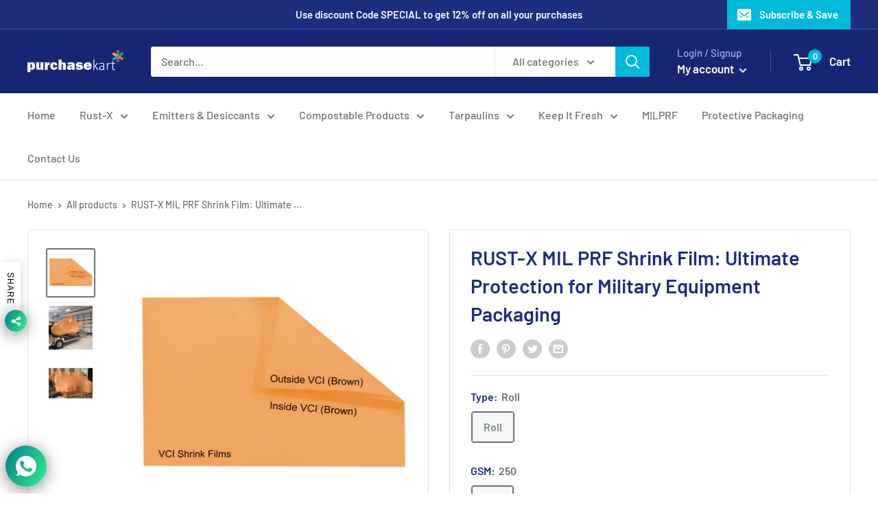

--- FILE ---
content_type: text/html; charset=utf-8
request_url: https://www.purchasekart.com/products/mil-grade-mil-prf-shrink-film
body_size: 49356
content:
<!doctype html>


<html class="no-js" lang="en">
  <head>
 





<!-- seo-booster-json-ld-Breadcrumb -->
<script type="application/ld+json">
    {
        "@context": "http://schema.org",
        "@type": "BreadcrumbList",
        "itemListElement": [{
            "@type": "ListItem",
            "position": 1,
            "item": {
                "@type": "Website",
                "@id": "https://www.purchasekart.com",
                "name": "Purchasekart"
            }
        }]

 }
</script>


<!-- seo-booster-json-ld-store -->

<!-- seo-booster-website -->
<script type="application/ld+json">
{
   "@context": "http://schema.org",
   "@type": "WebSite",
   "url": "https://www.purchasekart.com/",
   "potentialAction": {
     "@type": "SearchAction",
     "target": "https://www.purchasekart.com/search?q={search_term_string}",
     "query-input": "required name=search_term_string"
   }
}
</script>
<!-- end-seo-booster-website -->

<!-- seo-booster-organization -->
<script type="application/ld+json">
{
	"@context": "http://schema.org",
	"@type": "Organization","name": "Purchasekart","url": "https://www.purchasekart.com","logo": "https://sb.secomapp.com/images/artwork/sb_logo_57458.png"

	,"sameAs" : [
	
		"www.purchasekart.com",
	
		"https://www.instagram.com/purchase_kart/",
	
		"https://www.facebook.com/Purchase-Kart-108040404963679"
	
	]}
</script>
<!-- end-seo-booster-organization -->


<!-- End - seo-booster-json-ld-store -->


    
      
    
    
    
    
      
    
    
    
      
    
    
    
      
    
    
    
      
    
    
    
    





   <meta name="description" content="RUST-X MIL PRF Shrink Film, offering advanced features like Vapor Corrosion Inhibition, UV resistance &amp; more for long-term preservation of military hardware. Buy Now.">



    
      
    
    
    
    
      
    
    
    
      
    
    
    
      
    
    
    
      
    
    
    
    




  <title>RUST-X MIL PRF Shrink Film: Ultimate Protection for Military Equipment</title>


<!-- ! Yoast SEO -->
    <!-- Global site tag (gtag.js) - Google Analytics -->
    <script async src="https://www.googletagmanager.com/gtag/js?id=G-P3NX6RYSTB"></script>
    <script>
      window.dataLayer = window.dataLayer || [];
      function gtag(){dataLayer.push(arguments);}
      gtag('js', new Date());

      gtag('config', 'G-P3NX6RYSTB');
    </script>
    <meta name="robots" content="index, follow"><meta name="title" content="Https://purchasekart.com"><meta name="keywords" content="Keep U Safe, Tarpaulin, Protective Packaging, Industrial Lubricants, VCI Products, Moisture Absorber, Dr Bio, Keep-It-Fresh, DT Led lights, anti corrossion paper, anti rust, rust remover, vci paper, barrier foil."><meta http-equiv="Content-Type" content="text/html; charset=utf-8">
	<meta name="language" content="English">
    <meta charset="utf-8">
    <meta name="viewport" content="width=device-width, initial-scale=1.0, height=device-height, minimum-scale=1.0, maximum-scale=5.0">
    <meta name="theme-color" content="#677279"><meta name="description" content="RUST-X MIL PRF Shrink Film, offering advanced features like Vapor Corrosion Inhibition, UV resistance &amp; more for long-term preservation of military hardware. Buy Now."><link rel="canonical" href="https://www.purchasekart.com/products/mil-grade-mil-prf-shrink-film"><link rel="shortcut icon" href="//www.purchasekart.com/cdn/shop/files/Untitled-2_96x96.png?v=1657196619" type="image/png"><link rel="preload" as="style" href="//www.purchasekart.com/cdn/shop/t/9/assets/theme.css?v=132998540148901143741700218695">
    <link rel="preload" as="script" href="//www.purchasekart.com/cdn/shop/t/9/assets/theme.min.js?v=164977014983380440891700215157">
    <link rel="preconnect" href="https://cdn.shopify.com">
    <link rel="preconnect" href="https://fonts.shopifycdn.com">
    <link rel="dns-prefetch" href="https://productreviews.shopifycdn.com">
    <link rel="dns-prefetch" href="https://ajax.googleapis.com">
    <link rel="dns-prefetch" href="https://maps.googleapis.com">
    <link rel="dns-prefetch" href="https://maps.gstatic.com">

    <meta property="og:type" content="product">
  <meta property="og:title" content="RUST-X MIL PRF Shrink Film: Ultimate Protection for Military Equipment Packaging"><meta property="og:image" content="http://www.purchasekart.com/cdn/shop/files/Mil-Grade-VCI-Shrink-Film-Purchasekart-Purchasekart-33814180.jpg?v=1710568171">
    <meta property="og:image:secure_url" content="https://www.purchasekart.com/cdn/shop/files/Mil-Grade-VCI-Shrink-Film-Purchasekart-Purchasekart-33814180.jpg?v=1710568171">
    <meta property="og:image:width" content="3056">
    <meta property="og:image:height" content="3056"><meta property="product:price:amount" content="91,125.00">
  <meta property="product:price:currency" content="INR"><meta property="og:description" content="RUST-X MIL PRF Shrink Film, offering advanced features like Vapor Corrosion Inhibition, UV resistance &amp; more for long-term preservation of military hardware. Buy Now."><meta property="og:url" content="https://www.purchasekart.com/products/mil-grade-mil-prf-shrink-film">
<meta property="og:site_name" content="Purchasekart"><meta name="twitter:card" content="summary"><meta name="twitter:title" content="RUST-X MIL PRF Shrink Film: Ultimate Protection for Military Equipment Packaging">
  <meta name="twitter:description" content="RUST-X MIL PRF Shrink Film stands as a pinnacle solution crafted specifically for safeguarding military equipment during packaging. With its cutting-edge features like Vapor Corrosion Inhibition (VCI) Technology, exceptional UV resistance, and superior abrasion protection, it ensures prolonged preservation, even in the most demanding environments. Features of RUST-X MIL PRF Shrink Film: Vapor Corrosion Inhibition (VCI) Technology: This innovative technology provides multi-metal protection, safeguarding all surfaces of the packaged equipment. UV Resistance: With excellent UV resistance, the film thrives even in high UV radiation areas, ensuring durability and longevity. High Abrasion Protection: Its robust construction offers unparalleled resistance against abrasion, ensuring the integrity of the packaging. Water Barrier: The film provides a reliable barrier against water, preventing any moisture ingress and subsequent damage. Excellent Layer Sealing: Ensures a secure seal, vital for maintaining the integrity of the packaging over extended">
  <meta name="twitter:image" content="https://www.purchasekart.com/cdn/shop/files/Mil-Grade-VCI-Shrink-Film-Purchasekart-Purchasekart-33814180_600x600_crop_center.jpg?v=1710568171">
    <link rel="preload" href="//www.purchasekart.com/cdn/fonts/barlow/barlow_n6.329f582a81f63f125e63c20a5a80ae9477df68e1.woff2" as="font" type="font/woff2" crossorigin>
<link rel="preload" href="//www.purchasekart.com/cdn/fonts/barlow/barlow_n5.a193a1990790eba0cc5cca569d23799830e90f07.woff2" as="font" type="font/woff2" crossorigin>

<style>
  @font-face {
  font-family: Barlow;
  font-weight: 600;
  font-style: normal;
  font-display: swap;
  src: url("//www.purchasekart.com/cdn/fonts/barlow/barlow_n6.329f582a81f63f125e63c20a5a80ae9477df68e1.woff2") format("woff2"),
       url("//www.purchasekart.com/cdn/fonts/barlow/barlow_n6.0163402e36247bcb8b02716880d0b39568412e9e.woff") format("woff");
}

  @font-face {
  font-family: Barlow;
  font-weight: 500;
  font-style: normal;
  font-display: swap;
  src: url("//www.purchasekart.com/cdn/fonts/barlow/barlow_n5.a193a1990790eba0cc5cca569d23799830e90f07.woff2") format("woff2"),
       url("//www.purchasekart.com/cdn/fonts/barlow/barlow_n5.ae31c82169b1dc0715609b8cc6a610b917808358.woff") format("woff");
}

@font-face {
  font-family: Barlow;
  font-weight: 600;
  font-style: normal;
  font-display: swap;
  src: url("//www.purchasekart.com/cdn/fonts/barlow/barlow_n6.329f582a81f63f125e63c20a5a80ae9477df68e1.woff2") format("woff2"),
       url("//www.purchasekart.com/cdn/fonts/barlow/barlow_n6.0163402e36247bcb8b02716880d0b39568412e9e.woff") format("woff");
}

@font-face {
  font-family: Barlow;
  font-weight: 600;
  font-style: italic;
  font-display: swap;
  src: url("//www.purchasekart.com/cdn/fonts/barlow/barlow_i6.5a22bd20fb27bad4d7674cc6e666fb9c77d813bb.woff2") format("woff2"),
       url("//www.purchasekart.com/cdn/fonts/barlow/barlow_i6.1c8787fcb59f3add01a87f21b38c7ef797e3b3a1.woff") format("woff");
}


  @font-face {
  font-family: Barlow;
  font-weight: 700;
  font-style: normal;
  font-display: swap;
  src: url("//www.purchasekart.com/cdn/fonts/barlow/barlow_n7.691d1d11f150e857dcbc1c10ef03d825bc378d81.woff2") format("woff2"),
       url("//www.purchasekart.com/cdn/fonts/barlow/barlow_n7.4fdbb1cb7da0e2c2f88492243ffa2b4f91924840.woff") format("woff");
}

  @font-face {
  font-family: Barlow;
  font-weight: 500;
  font-style: italic;
  font-display: swap;
  src: url("//www.purchasekart.com/cdn/fonts/barlow/barlow_i5.714d58286997b65cd479af615cfa9bb0a117a573.woff2") format("woff2"),
       url("//www.purchasekart.com/cdn/fonts/barlow/barlow_i5.0120f77e6447d3b5df4bbec8ad8c2d029d87fb21.woff") format("woff");
}

  @font-face {
  font-family: Barlow;
  font-weight: 700;
  font-style: italic;
  font-display: swap;
  src: url("//www.purchasekart.com/cdn/fonts/barlow/barlow_i7.50e19d6cc2ba5146fa437a5a7443c76d5d730103.woff2") format("woff2"),
       url("//www.purchasekart.com/cdn/fonts/barlow/barlow_i7.47e9f98f1b094d912e6fd631cc3fe93d9f40964f.woff") format("woff");
}


  :root {
    --default-text-font-size : 15px;
    --base-text-font-size    : 16px;
    --heading-font-family    : Barlow, sans-serif;
    --heading-font-weight    : 600;
    --heading-font-style     : normal;
    --text-font-family       : Barlow, sans-serif;
    --text-font-weight       : 500;
    --text-font-style        : normal;
    --text-font-bolder-weight: 600;
    --text-link-decoration   : underline;

    --text-color               : #677279;
    --text-color-rgb           : 103, 114, 121;
    --heading-color            : #1e2d7d;
    --border-color             : #e1e3e4;
    --border-color-rgb         : 225, 227, 228;
    --form-border-color        : #d4d6d8;
    --accent-color             : #677279;
    --accent-color-rgb         : 103, 114, 121;
    --link-color               : #00badb;
    --link-color-hover         : #00798e;
    --background               : #ffffff;
    --secondary-background     : #ffffff;
    --secondary-background-rgb : 255, 255, 255;
    --accent-background        : rgba(103, 114, 121, 0.08);

    --input-background: #ffffff;

    --error-color       : #ff0000;
    --error-background  : rgba(255, 0, 0, 0.07);
    --success-color     : #00aa00;
    --success-background: rgba(0, 170, 0, 0.11);

    --primary-button-background      : #00badb;
    --primary-button-background-rgb  : 0, 186, 219;
    --primary-button-text-color      : #ffffff;
    --secondary-button-background    : #1e2d7d;
    --secondary-button-background-rgb: 30, 45, 125;
    --secondary-button-text-color    : #ffffff;

    --header-background      : #172674;
    --header-text-color      : #ffffff;
    --header-light-text-color: #a3afef;
    --header-border-color    : rgba(163, 175, 239, 0.3);
    --header-accent-color    : #00badb;

    --footer-background-color:    #f3f5f6;
    --footer-heading-text-color:  #1e2d7d;
    --footer-body-text-color:     #677279;
    --footer-body-text-color-rgb: 103, 114, 121;
    --footer-accent-color:        #00badb;
    --footer-accent-color-rgb:    0, 186, 219;
    --footer-border:              none;
    
    --flickity-arrow-color: #abb1b4;--product-on-sale-accent           : #ee0000;
    --product-on-sale-accent-rgb       : 238, 0, 0;
    --product-on-sale-color            : #ffffff;
    --product-in-stock-color           : #008a00;
    --product-low-stock-color          : #ee0000;
    --product-sold-out-color           : #8a9297;
    --product-custom-label-1-background: #008a00;
    --product-custom-label-1-color     : #ffffff;
    --product-custom-label-2-background: #00a500;
    --product-custom-label-2-color     : #ffffff;
    --product-review-star-color        : #ffbd00;

    --mobile-container-gutter : 20px;
    --desktop-container-gutter: 40px;
  }
</style>

<script>
  // IE11 does not have support for CSS variables, so we have to polyfill them
  if (!(((window || {}).CSS || {}).supports && window.CSS.supports('(--a: 0)'))) {
    const script = document.createElement('script');
    script.type = 'text/javascript';
    script.src = 'https://cdn.jsdelivr.net/npm/css-vars-ponyfill@2';
    script.onload = function() {
      cssVars({});
    };

    document.getElementsByTagName('head')[0].appendChild(script);
  }
</script>


    <!-- miniOrange SCRIPT START --><script src="https://store.xecurify.com/moas/rest/shopify/check?shop=keep-it-fresh-llp.myshopify.com" ></script>
<script>const baseUrlAnalytics="https://store-analytics.xecurify.com/analytics",fpPromise=import("https://openfpcdn.io/fingerprintjs/v3").then((t=>t.load()));var visitorId;function httpGet(t="",o={}){let e=JSON.stringify(o);const n=t;let s=new XMLHttpRequest;s.open("POST",n,!0),s.setRequestHeader("Content-type","application/json; charset=UTF-8"),s.send(e),s.onload=function(){200===s.status?console.log("Post successfully created!"):console.log("error")}}function userReport(){const t=baseUrlAnalytics+"/userinfo?";fpPromise.then((t=>t.get())).then((o=>{var e={fingerprint:visitorId=o.visitorId,storeUrl:window.location.host,pageUrl:window.location.href};httpGet(t,e)}))}window.onload=userReport();</script><!-- miniOrange SCRIPT END --> 
 <!-- miniOrange SCRIPT START --><script src="https://store.xecurify.com/moas/rest/shopify/check?shop=keep-it-fresh-llp.myshopify.com" ></script>
<script>const baseUrlAnalytics="https://store-analytics.xecurify.com/analytics",fpPromise=import("https://openfpcdn.io/fingerprintjs/v3").then((t=>t.load()));var visitorId;function httpGet(t="",o={}){let e=JSON.stringify(o);const n=t;let s=new XMLHttpRequest;s.open("POST",n,!0),s.setRequestHeader("Content-type","application/json; charset=UTF-8"),s.send(e),s.onload=function(){200===s.status?console.log("Post successfully created!"):console.log("error")}}function userReport(){const t=baseUrlAnalytics+"/userinfo?";fpPromise.then((t=>t.get())).then((o=>{var e={fingerprint:visitorId=o.visitorId,storeUrl:window.location.host,pageUrl:window.location.href};httpGet(t,e)}))}window.onload=userReport();</script><!-- miniOrange SCRIPT END --> 
 <script>window.performance && window.performance.mark && window.performance.mark('shopify.content_for_header.start');</script><meta name="google-site-verification" content="NBKCCPR7eCkLzCIRZeaNVAdcSQafz2pdOMLYGKKXbwU">
<meta name="facebook-domain-verification" content="13j9uf0kd3b7fjn1bcw9i163pj36d5">
<meta name="facebook-domain-verification" content="jje0x9zt1vyeiw25y2lg2jt3nk15dv">
<meta id="shopify-digital-wallet" name="shopify-digital-wallet" content="/55002890392/digital_wallets/dialog">
<link rel="alternate" type="application/json+oembed" href="https://www.purchasekart.com/products/mil-grade-mil-prf-shrink-film.oembed">
<script async="async" src="/checkouts/internal/preloads.js?locale=en-IN"></script>
<script id="shopify-features" type="application/json">{"accessToken":"ff9f2839f634b07f3c42f9288cf1f531","betas":["rich-media-storefront-analytics"],"domain":"www.purchasekart.com","predictiveSearch":true,"shopId":55002890392,"locale":"en"}</script>
<script>var Shopify = Shopify || {};
Shopify.shop = "keep-it-fresh-llp.myshopify.com";
Shopify.locale = "en";
Shopify.currency = {"active":"INR","rate":"1.0"};
Shopify.country = "IN";
Shopify.theme = {"name":"Copy of Warehouse","id":132550623384,"schema_name":"Warehouse","schema_version":"1.16.6","theme_store_id":871,"role":"main"};
Shopify.theme.handle = "null";
Shopify.theme.style = {"id":null,"handle":null};
Shopify.cdnHost = "www.purchasekart.com/cdn";
Shopify.routes = Shopify.routes || {};
Shopify.routes.root = "/";</script>
<script type="module">!function(o){(o.Shopify=o.Shopify||{}).modules=!0}(window);</script>
<script>!function(o){function n(){var o=[];function n(){o.push(Array.prototype.slice.apply(arguments))}return n.q=o,n}var t=o.Shopify=o.Shopify||{};t.loadFeatures=n(),t.autoloadFeatures=n()}(window);</script>
<script id="shop-js-analytics" type="application/json">{"pageType":"product"}</script>
<script defer="defer" async type="module" src="//www.purchasekart.com/cdn/shopifycloud/shop-js/modules/v2/client.init-shop-cart-sync_C5BV16lS.en.esm.js"></script>
<script defer="defer" async type="module" src="//www.purchasekart.com/cdn/shopifycloud/shop-js/modules/v2/chunk.common_CygWptCX.esm.js"></script>
<script type="module">
  await import("//www.purchasekart.com/cdn/shopifycloud/shop-js/modules/v2/client.init-shop-cart-sync_C5BV16lS.en.esm.js");
await import("//www.purchasekart.com/cdn/shopifycloud/shop-js/modules/v2/chunk.common_CygWptCX.esm.js");

  window.Shopify.SignInWithShop?.initShopCartSync?.({"fedCMEnabled":true,"windoidEnabled":true});

</script>
<script>(function() {
  var isLoaded = false;
  function asyncLoad() {
    if (isLoaded) return;
    isLoaded = true;
    var urls = ["\/\/shopify.privy.com\/widget.js?shop=keep-it-fresh-llp.myshopify.com","https:\/\/cdn.shopify.com\/s\/files\/1\/0550\/0289\/0392\/t\/5\/assets\/pop_55002890392.js?v=1673349363\u0026shop=keep-it-fresh-llp.myshopify.com","\/\/www.powr.io\/powr.js?powr-token=keep-it-fresh-llp.myshopify.com\u0026external-type=shopify\u0026shop=keep-it-fresh-llp.myshopify.com","https:\/\/assets1.adroll.com\/shopify\/latest\/j\/shopify_rolling_bootstrap_v2.js?adroll_adv_id=CXEG34VD2BDJROILBVQSGB\u0026adroll_pix_id=EBUQJL5GQBFCJMF55DZUKZ\u0026shop=keep-it-fresh-llp.myshopify.com","https:\/\/cdn.adscale.com\/static\/ecom_js\/keep-it-fresh-llp\/add_item_to_cart.js?ver=20260118\u0026shop=keep-it-fresh-llp.myshopify.com"];
    for (var i = 0; i < urls.length; i++) {
      var s = document.createElement('script');
      s.type = 'text/javascript';
      s.async = true;
      s.src = urls[i];
      var x = document.getElementsByTagName('script')[0];
      x.parentNode.insertBefore(s, x);
    }
  };
  if(window.attachEvent) {
    window.attachEvent('onload', asyncLoad);
  } else {
    window.addEventListener('load', asyncLoad, false);
  }
})();</script>
<script id="__st">var __st={"a":55002890392,"offset":19800,"reqid":"8a1d1b47-4bc9-4864-8869-c258ecad7102-1768748479","pageurl":"www.purchasekart.com\/products\/mil-grade-mil-prf-shrink-film","u":"3cdec64051f3","p":"product","rtyp":"product","rid":7293531390104};</script>
<script>window.ShopifyPaypalV4VisibilityTracking = true;</script>
<script id="captcha-bootstrap">!function(){'use strict';const t='contact',e='account',n='new_comment',o=[[t,t],['blogs',n],['comments',n],[t,'customer']],c=[[e,'customer_login'],[e,'guest_login'],[e,'recover_customer_password'],[e,'create_customer']],r=t=>t.map((([t,e])=>`form[action*='/${t}']:not([data-nocaptcha='true']) input[name='form_type'][value='${e}']`)).join(','),a=t=>()=>t?[...document.querySelectorAll(t)].map((t=>t.form)):[];function s(){const t=[...o],e=r(t);return a(e)}const i='password',u='form_key',d=['recaptcha-v3-token','g-recaptcha-response','h-captcha-response',i],f=()=>{try{return window.sessionStorage}catch{return}},m='__shopify_v',_=t=>t.elements[u];function p(t,e,n=!1){try{const o=window.sessionStorage,c=JSON.parse(o.getItem(e)),{data:r}=function(t){const{data:e,action:n}=t;return t[m]||n?{data:e,action:n}:{data:t,action:n}}(c);for(const[e,n]of Object.entries(r))t.elements[e]&&(t.elements[e].value=n);n&&o.removeItem(e)}catch(o){console.error('form repopulation failed',{error:o})}}const l='form_type',E='cptcha';function T(t){t.dataset[E]=!0}const w=window,h=w.document,L='Shopify',v='ce_forms',y='captcha';let A=!1;((t,e)=>{const n=(g='f06e6c50-85a8-45c8-87d0-21a2b65856fe',I='https://cdn.shopify.com/shopifycloud/storefront-forms-hcaptcha/ce_storefront_forms_captcha_hcaptcha.v1.5.2.iife.js',D={infoText:'Protected by hCaptcha',privacyText:'Privacy',termsText:'Terms'},(t,e,n)=>{const o=w[L][v],c=o.bindForm;if(c)return c(t,g,e,D).then(n);var r;o.q.push([[t,g,e,D],n]),r=I,A||(h.body.append(Object.assign(h.createElement('script'),{id:'captcha-provider',async:!0,src:r})),A=!0)});var g,I,D;w[L]=w[L]||{},w[L][v]=w[L][v]||{},w[L][v].q=[],w[L][y]=w[L][y]||{},w[L][y].protect=function(t,e){n(t,void 0,e),T(t)},Object.freeze(w[L][y]),function(t,e,n,w,h,L){const[v,y,A,g]=function(t,e,n){const i=e?o:[],u=t?c:[],d=[...i,...u],f=r(d),m=r(i),_=r(d.filter((([t,e])=>n.includes(e))));return[a(f),a(m),a(_),s()]}(w,h,L),I=t=>{const e=t.target;return e instanceof HTMLFormElement?e:e&&e.form},D=t=>v().includes(t);t.addEventListener('submit',(t=>{const e=I(t);if(!e)return;const n=D(e)&&!e.dataset.hcaptchaBound&&!e.dataset.recaptchaBound,o=_(e),c=g().includes(e)&&(!o||!o.value);(n||c)&&t.preventDefault(),c&&!n&&(function(t){try{if(!f())return;!function(t){const e=f();if(!e)return;const n=_(t);if(!n)return;const o=n.value;o&&e.removeItem(o)}(t);const e=Array.from(Array(32),(()=>Math.random().toString(36)[2])).join('');!function(t,e){_(t)||t.append(Object.assign(document.createElement('input'),{type:'hidden',name:u})),t.elements[u].value=e}(t,e),function(t,e){const n=f();if(!n)return;const o=[...t.querySelectorAll(`input[type='${i}']`)].map((({name:t})=>t)),c=[...d,...o],r={};for(const[a,s]of new FormData(t).entries())c.includes(a)||(r[a]=s);n.setItem(e,JSON.stringify({[m]:1,action:t.action,data:r}))}(t,e)}catch(e){console.error('failed to persist form',e)}}(e),e.submit())}));const S=(t,e)=>{t&&!t.dataset[E]&&(n(t,e.some((e=>e===t))),T(t))};for(const o of['focusin','change'])t.addEventListener(o,(t=>{const e=I(t);D(e)&&S(e,y())}));const B=e.get('form_key'),M=e.get(l),P=B&&M;t.addEventListener('DOMContentLoaded',(()=>{const t=y();if(P)for(const e of t)e.elements[l].value===M&&p(e,B);[...new Set([...A(),...v().filter((t=>'true'===t.dataset.shopifyCaptcha))])].forEach((e=>S(e,t)))}))}(h,new URLSearchParams(w.location.search),n,t,e,['guest_login'])})(!0,!0)}();</script>
<script integrity="sha256-4kQ18oKyAcykRKYeNunJcIwy7WH5gtpwJnB7kiuLZ1E=" data-source-attribution="shopify.loadfeatures" defer="defer" src="//www.purchasekart.com/cdn/shopifycloud/storefront/assets/storefront/load_feature-a0a9edcb.js" crossorigin="anonymous"></script>
<script data-source-attribution="shopify.dynamic_checkout.dynamic.init">var Shopify=Shopify||{};Shopify.PaymentButton=Shopify.PaymentButton||{isStorefrontPortableWallets:!0,init:function(){window.Shopify.PaymentButton.init=function(){};var t=document.createElement("script");t.src="https://www.purchasekart.com/cdn/shopifycloud/portable-wallets/latest/portable-wallets.en.js",t.type="module",document.head.appendChild(t)}};
</script>
<script data-source-attribution="shopify.dynamic_checkout.buyer_consent">
  function portableWalletsHideBuyerConsent(e){var t=document.getElementById("shopify-buyer-consent"),n=document.getElementById("shopify-subscription-policy-button");t&&n&&(t.classList.add("hidden"),t.setAttribute("aria-hidden","true"),n.removeEventListener("click",e))}function portableWalletsShowBuyerConsent(e){var t=document.getElementById("shopify-buyer-consent"),n=document.getElementById("shopify-subscription-policy-button");t&&n&&(t.classList.remove("hidden"),t.removeAttribute("aria-hidden"),n.addEventListener("click",e))}window.Shopify?.PaymentButton&&(window.Shopify.PaymentButton.hideBuyerConsent=portableWalletsHideBuyerConsent,window.Shopify.PaymentButton.showBuyerConsent=portableWalletsShowBuyerConsent);
</script>
<script>
  function portableWalletsCleanup(e){e&&e.src&&console.error("Failed to load portable wallets script "+e.src);var t=document.querySelectorAll("shopify-accelerated-checkout .shopify-payment-button__skeleton, shopify-accelerated-checkout-cart .wallet-cart-button__skeleton"),e=document.getElementById("shopify-buyer-consent");for(let e=0;e<t.length;e++)t[e].remove();e&&e.remove()}function portableWalletsNotLoadedAsModule(e){e instanceof ErrorEvent&&"string"==typeof e.message&&e.message.includes("import.meta")&&"string"==typeof e.filename&&e.filename.includes("portable-wallets")&&(window.removeEventListener("error",portableWalletsNotLoadedAsModule),window.Shopify.PaymentButton.failedToLoad=e,"loading"===document.readyState?document.addEventListener("DOMContentLoaded",window.Shopify.PaymentButton.init):window.Shopify.PaymentButton.init())}window.addEventListener("error",portableWalletsNotLoadedAsModule);
</script>

<script type="module" src="https://www.purchasekart.com/cdn/shopifycloud/portable-wallets/latest/portable-wallets.en.js" onError="portableWalletsCleanup(this)" crossorigin="anonymous"></script>
<script nomodule>
  document.addEventListener("DOMContentLoaded", portableWalletsCleanup);
</script>

<script id='scb4127' type='text/javascript' async='' src='https://www.purchasekart.com/cdn/shopifycloud/privacy-banner/storefront-banner.js'></script><link id="shopify-accelerated-checkout-styles" rel="stylesheet" media="screen" href="https://www.purchasekart.com/cdn/shopifycloud/portable-wallets/latest/accelerated-checkout-backwards-compat.css" crossorigin="anonymous">
<style id="shopify-accelerated-checkout-cart">
        #shopify-buyer-consent {
  margin-top: 1em;
  display: inline-block;
  width: 100%;
}

#shopify-buyer-consent.hidden {
  display: none;
}

#shopify-subscription-policy-button {
  background: none;
  border: none;
  padding: 0;
  text-decoration: underline;
  font-size: inherit;
  cursor: pointer;
}

#shopify-subscription-policy-button::before {
  box-shadow: none;
}

      </style>

<script>window.performance && window.performance.mark && window.performance.mark('shopify.content_for_header.end');</script>  
    

    <link rel="stylesheet" href="//www.purchasekart.com/cdn/shop/t/9/assets/theme.css?v=132998540148901143741700218695">

    
  <script type="application/ld+json">
  {
    "@context": "http://schema.org",
    "@type": "Product",
    "offers": [{
          "@type": "Offer",
          "name": "Roll \/ 250 \/ 3 MTR X 50 MTR",
          "availability":"https://schema.org/InStock",
          "price": 91125.0,
          "priceCurrency": "INR",
          "priceValidUntil": "2026-01-28","url": "/products/mil-grade-mil-prf-shrink-film?variant=41793139736728"
        }
],
    "brand": {
      "name": "Purchasekart"
    },
    "name": "RUST-X MIL PRF Shrink Film: Ultimate Protection for Military Equipment Packaging",
    "description": "RUST-X MIL PRF Shrink Film stands as a pinnacle solution crafted specifically for safeguarding military equipment during packaging. With its cutting-edge features like Vapor Corrosion Inhibition (VCI) Technology, exceptional UV resistance, and superior abrasion protection, it ensures prolonged preservation, even in the most demanding environments.\nFeatures of RUST-X MIL PRF Shrink Film:\n\n\nVapor Corrosion Inhibition (VCI) Technology: This innovative technology provides multi-metal protection, safeguarding all surfaces of the packaged equipment.\n\nUV Resistance: With excellent UV resistance, the film thrives even in high UV radiation areas, ensuring durability and longevity.\n\nHigh Abrasion Protection: Its robust construction offers unparalleled resistance against abrasion, ensuring the integrity of the packaging.\n\nWater Barrier: The film provides a reliable barrier against water, preventing any moisture ingress and subsequent damage.\n\nExcellent Layer Sealing: Ensures a secure seal, vital for maintaining the integrity of the packaging over extended periods.\n\nUsage and Application:\nTo utilize RUST-X MIL PRF Shrink Film effectively, the product is wrapped with the film and then subjected to heat using a shrinking tunnel or hot air gun. It's essential to maintain the temperature above 150°C during the shrinking process. Despite the elevated temperature of the film, minimal impact on the temperature of the enclosed product is observed. Additionally, proper handling with gloves is recommended during both packaging and unpackaging phases.\nApplications of RUST-X MIL PRF Shrink Film:\n\nMilitary Hardware Packaging\nAircraft Packaging\nChemical Plant and Equipment Packaging\nArtillery Packaging\nDefense Installations Covers\n\nTechnical Properties:\n\n\nThickness: 250 microns (IS 7016 Part I- 1982)\n\nOil Resistance: Pass\n\nWater Vapor Transmission Rate: Leak-proof\n\nFlex Resistance: Crack-proof\n\nAdhesion Strength: 4.0 Kg\/5cm (IS 7016 Part V-1987)\n\nTensile Strength (MD): \u0026gt;200 Kg\/cm2 (IS 7016 Part II-1981)\n\nTensile Strength (CD): \u0026gt;300 Kg\/cm2 (IS 7016 Part II-1981)\n\nTear Strength (Wrap \u0026amp; Weft): 15 Kg (BS:3424 Part 5 Method 7A)\n\nRUST-X MIL PRF Shrink Film emerges as the quintessential choice for ensuring the utmost protection and preservation of valuable military assets. Its advanced features, coupled with remarkable technical properties, make it the go-to solution for a wide array of applications in the defense sector.\n",
    "category": "",
    "url": "/products/mil-grade-mil-prf-shrink-film",
    "sku": "",
    "image": {
      "@type": "ImageObject",
      "url": "https://www.purchasekart.com/cdn/shop/files/Mil-Grade-VCI-Shrink-Film-Purchasekart-Purchasekart-33814180_1024x.jpg?v=1710568171",
      "image": "https://www.purchasekart.com/cdn/shop/files/Mil-Grade-VCI-Shrink-Film-Purchasekart-Purchasekart-33814180_1024x.jpg?v=1710568171",
      "name": "Mil-Grade VCI Shrink Film  Purchasekart Purchasekart",
      "width": "1024",
      "height": "1024"
    }
  }
  </script>



  <script type="application/ld+json">
  {
    "@context": "http://schema.org",
    "@type": "BreadcrumbList",
  "itemListElement": [{
      "@type": "ListItem",
      "position": 1,
      "name": "Home",
      "item": "https://www.purchasekart.com"
    },{
          "@type": "ListItem",
          "position": 2,
          "name": "RUST-X MIL PRF Shrink Film: Ultimate Protection for Military Equipment Packaging",
          "item": "https://www.purchasekart.com/products/mil-grade-mil-prf-shrink-film"
        }]
  }
  </script>


    <script>
      // This allows to expose several variables to the global scope, to be used in scripts
      window.theme = {
        pageType: "product",
        cartCount: 0,
        moneyFormat: "Rs. {{amount}}",
        moneyWithCurrencyFormat: "Rs. {{amount}}",
        showDiscount: false,
        discountMode: "percentage",
        searchMode: "product,article,page",
        searchUnavailableProducts: "show",
        cartType: "drawer"
      };

      window.routes = {
        rootUrl: "\/",
        rootUrlWithoutSlash: '',
        cartUrl: "\/cart",
        cartAddUrl: "\/cart\/add",
        cartChangeUrl: "\/cart\/change",
        searchUrl: "\/search",
        productRecommendationsUrl: "\/recommendations\/products"
      };

      window.languages = {
        productRegularPrice: "Regular price",
        productSalePrice: "Sale price",
        collectionOnSaleLabel: "Save {{savings}}",
        productFormUnavailable: "Unavailable",
        productFormAddToCart: "Add to cart",
        productFormSoldOut: "Sold out",
        productAdded: "Product has been added to your cart",
        productAddedShort: "Added!",
        shippingEstimatorNoResults: "No shipping could be found for your address.",
        shippingEstimatorOneResult: "There is one shipping rate for your address:",
        shippingEstimatorMultipleResults: "There are {{count}} shipping rates for your address:",
        shippingEstimatorErrors: "There are some errors:"
      };

      window.lazySizesConfig = {
        loadHidden: false,
        hFac: 0.8,
        expFactor: 3,
        customMedia: {
          '--phone': '(max-width: 640px)',
          '--tablet': '(min-width: 641px) and (max-width: 1023px)',
          '--lap': '(min-width: 1024px)'
        }
      };

      document.documentElement.className = document.documentElement.className.replace('no-js', 'js');
    </script><script src="//www.purchasekart.com/cdn/shop/t/9/assets/theme.min.js?v=164977014983380440891700215157" defer></script>
    <script src="//www.purchasekart.com/cdn/shop/t/9/assets/custom.js?v=73856274714334160591700215157" defer></script><script>
        (function () {
          window.onpageshow = function() {
            // We force re-freshing the cart content onpageshow, as most browsers will serve a cache copy when hitting the
            // back button, which cause staled data
            document.documentElement.dispatchEvent(new CustomEvent('cart:refresh', {
              bubbles: true,
              detail: {scrollToTop: false}
            }));
          };
        })();
      </script><script>(() => {const installerKey = 'docapp-shipping-auto-install'; const urlParams = new URLSearchParams(window.location.search); if (urlParams.get(installerKey)) {window.sessionStorage.setItem(installerKey, JSON.stringify({integrationId: urlParams.get('docapp-integration-id'), divClass: urlParams.get('docapp-install-class'), check: urlParams.get('docapp-check')}));}})();</script>

<script>(() => {const previewKey = 'docapp-shipping-test'; const urlParams = new URLSearchParams(window.location.search); if (urlParams.get(previewKey)) {window.sessionStorage.setItem(previewKey, JSON.stringify({active: true, integrationId: urlParams.get('docapp-shipping-inst-test')}));}})();</script>
<script type="text/javascript">
  window.Rivo = window.Rivo || {};
  window.Rivo.common = window.Rivo.common || {};
  window.Rivo.common.shop = {
    permanent_domain: 'keep-it-fresh-llp.myshopify.com',
    currency: "INR",
    money_format: "Rs. {{amount}}",
    id: 55002890392
  };
  

  window.Rivo.common.template = 'product';
  window.Rivo.common.cart = {};
  window.Rivo.common.vapid_public_key = "BJuXCmrtTK335SuczdNVYrGVtP_WXn4jImChm49st7K7z7e8gxSZUKk4DhUpk8j2Xpiw5G4-ylNbMKLlKkUEU98=";
  window.Rivo.global_config = {"asset_urls":{"loy":{"api_js":"https:\/\/cdn.shopify.com\/s\/files\/1\/0194\/1736\/6592\/t\/1\/assets\/ba_rivo_api.js?v=1700287046","init_js":"https:\/\/cdn.shopify.com\/s\/files\/1\/0194\/1736\/6592\/t\/1\/assets\/ba_loy_init.js?v=1700287037","referrals_js":"https:\/\/cdn.shopify.com\/s\/files\/1\/0194\/1736\/6592\/t\/1\/assets\/ba_loy_referrals.js?v=1700287042","referrals_css":"https:\/\/cdn.shopify.com\/s\/files\/1\/0194\/1736\/6592\/t\/1\/assets\/ba_loy_referrals.css?v=1700287043","widget_js":"https:\/\/cdn.shopify.com\/s\/files\/1\/0194\/1736\/6592\/t\/1\/assets\/ba_loy_widget.js?v=1700287038","widget_css":"https:\/\/cdn.shopify.com\/s\/files\/1\/0194\/1736\/6592\/t\/1\/assets\/ba_loy_widget.css?v=1692840875","page_init_js":"https:\/\/cdn.shopify.com\/s\/files\/1\/0194\/1736\/6592\/t\/1\/assets\/ba_loy_page_init.js?v=1700287039","page_widget_js":"https:\/\/cdn.shopify.com\/s\/files\/1\/0194\/1736\/6592\/t\/1\/assets\/ba_loy_page_widget.js?v=1700287041","page_widget_css":"https:\/\/cdn.shopify.com\/s\/files\/1\/0194\/1736\/6592\/t\/1\/assets\/ba_loy_page.css?v=1693059047","page_preview_js":"\/assets\/msg\/loy_page_preview.js"},"rev":{"init_js":"https:\/\/cdn.shopify.com\/s\/files\/1\/0194\/1736\/6592\/t\/1\/assets\/ba_rev_init.js?v=1696816761","display_js":"https:\/\/cdn.shopify.com\/s\/files\/1\/0194\/1736\/6592\/t\/1\/assets\/ba_rev_display.js?v=1696816764","modal_js":"https:\/\/cdn.shopify.com\/s\/files\/1\/0194\/1736\/6592\/t\/1\/assets\/ba_rev_modal.js?v=1696816762","widget_css":"https:\/\/cdn.shopify.com\/s\/files\/1\/0194\/1736\/6592\/t\/1\/assets\/ba_rev_widget.css?v=1680320455","modal_css":"https:\/\/cdn.shopify.com\/s\/files\/1\/0194\/1736\/6592\/t\/1\/assets\/ba_rev_modal.css?v=1680295707"},"pu":{"init_js":"https:\/\/cdn.shopify.com\/s\/files\/1\/0194\/1736\/6592\/t\/1\/assets\/ba_pu_init.js?v=1635877170"},"widgets":{"init_js":"https:\/\/cdn.shopify.com\/s\/files\/1\/0194\/1736\/6592\/t\/1\/assets\/ba_widget_init.js?v=1693880958","modal_js":"https:\/\/cdn.shopify.com\/s\/files\/1\/0194\/1736\/6592\/t\/1\/assets\/ba_widget_modal.js?v=1693880960","modal_css":"https:\/\/cdn.shopify.com\/s\/files\/1\/0194\/1736\/6592\/t\/1\/assets\/ba_widget_modal.css?v=1654723622"},"forms":{"init_js":"https:\/\/cdn.shopify.com\/s\/files\/1\/0194\/1736\/6592\/t\/1\/assets\/ba_forms_init.js?v=1700287044","widget_js":"https:\/\/cdn.shopify.com\/s\/files\/1\/0194\/1736\/6592\/t\/1\/assets\/ba_forms_widget.js?v=1700287045","forms_css":"https:\/\/cdn.shopify.com\/s\/files\/1\/0194\/1736\/6592\/t\/1\/assets\/ba_forms.css?v=1691714518"},"global":{"helper_js":"https:\/\/cdn.shopify.com\/s\/files\/1\/0194\/1736\/6592\/t\/1\/assets\/ba_tracking.js?v=1680229884"}},"proxy_paths":{"pop":"\/apps\/ba-pop","app_metrics":"\/apps\/ba-pop\/app_metrics","push_subscription":"\/apps\/ba-pop\/push"},"aat":["pop"],"pv":false,"sts":false,"bam":true,"batc":true,"base_money_format":"Rs. {{amount}}","online_store_version":1,"loy_js_api_enabled":false,"shop":{"name":"Purchasekart","domain":"www.purchasekart.com"}};

  
    if (window.Rivo.common.template == 'product'){
      window.Rivo.common.product = {
        id: 7293531390104, price: 9112500, handle: "mil-grade-mil-prf-shrink-film", tags: ["Abrasion protection film","Heat shrink film","Military equipment protection","Military packaging","Shrink film","UV resistant film","Vapor corrosion inhibition film","Water barrier film"],
        available: true, title: "RUST-X MIL PRF Shrink Film: Ultimate Protection for Military Equipment Packaging", variants: [{"id":41793139736728,"title":"Roll \/ 250 \/ 3 MTR X 50 MTR","option1":"Roll","option2":"250","option3":"3 MTR X 50 MTR","sku":"","requires_shipping":true,"taxable":true,"featured_image":{"id":44313129353368,"product_id":7293531390104,"position":3,"created_at":"2024-03-16T11:19:35+05:30","updated_at":"2024-03-16T11:19:35+05:30","alt":"Mil-Grade VCI Shrink Film  Purchasekart Purchasekart Roll-250-3-MTR-X-50-MTR","width":500,"height":500,"src":"\/\/www.purchasekart.com\/cdn\/shop\/files\/Mil-Grade-VCI-Shrink-Film-Purchasekart-Purchasekart-33814692.jpg?v=1710568175","variant_ids":[41793139736728]},"available":true,"name":"RUST-X MIL PRF Shrink Film: Ultimate Protection for Military Equipment Packaging - Roll \/ 250 \/ 3 MTR X 50 MTR","public_title":"Roll \/ 250 \/ 3 MTR X 50 MTR","options":["Roll","250","3 MTR X 50 MTR"],"price":9112500,"weight":0,"compare_at_price":null,"inventory_management":"shopify","barcode":"","featured_media":{"alt":"Mil-Grade VCI Shrink Film  Purchasekart Purchasekart Roll-250-3-MTR-X-50-MTR","id":37382860734616,"position":3,"preview_image":{"aspect_ratio":1.0,"height":500,"width":500,"src":"\/\/www.purchasekart.com\/cdn\/shop\/files\/Mil-Grade-VCI-Shrink-Film-Purchasekart-Purchasekart-33814692.jpg?v=1710568175"}},"requires_selling_plan":false,"selling_plan_allocations":[]}]
      };
    }
  




    window.Rivo.widgets_config = {"id":60117,"active":false,"frequency_limit_amount":2,"frequency_limit_time_unit":"days","background_image":{"position":"none","widget_background_preview_url":""},"initial_state":{"body":"Sign up and unlock your instant discount","title":"Get 10% off your order","cta_text":"Claim Discount","show_email":"true","action_text":"Saving...","footer_text":"You are signing up to receive communication via email and can unsubscribe at any time.","dismiss_text":"No thanks","email_placeholder":"Email Address","phone_placeholder":"Phone Number"},"success_state":{"body":"Thanks for subscribing. Copy your discount code and apply to your next order.","title":"Discount Unlocked 🎉","cta_text":"Continue shopping","cta_action":"dismiss","redirect_url":"","open_url_new_tab":"false"},"closed_state":{"action":"close_widget","font_size":"20","action_text":"GET 10% OFF","display_offset":"300","display_position":"left"},"error_state":{"submit_error":"Sorry, please try again later","invalid_email":"Please enter valid email address!","error_subscribing":"Error subscribing, try again later","already_registered":"You have already registered","invalid_phone_number":"Please enter valid phone number!"},"trigger":{"action":"on_timer","delay_in_seconds":"0"},"colors":{"link_color":"#4FC3F7","sticky_bar_bg":"#C62828","cta_font_color":"#fff","body_font_color":"#000","sticky_bar_text":"#fff","background_color":"#fff","error_text_color":"#ff2626","title_font_color":"#000","footer_font_color":"#bbb","dismiss_font_color":"#bbb","cta_background_color":"#000","sticky_coupon_bar_bg":"#286ef8","error_text_background":"","sticky_coupon_bar_text":"#fff"},"sticky_coupon_bar":{"enabled":"false","message":"Don't forget to use your code"},"display_style":{"font":"Arial","size":"regular","align":"center"},"dismissable":true,"has_background":false,"opt_in_channels":["email"],"rules":[],"widget_css":".powered_by_rivo{\n  display: block;\n}\n.ba_widget_main_design {\n  background: #fff;\n}\n.ba_widget_content{text-align: center}\n.ba_widget_parent{\n  font-family: Arial;\n}\n.ba_widget_parent.background{\n}\n.ba_widget_left_content{\n}\n.ba_widget_right_content{\n}\n#ba_widget_cta_button:disabled{\n  background: #000cc;\n}\n#ba_widget_cta_button{\n  background: #000;\n  color: #fff;\n}\n#ba_widget_cta_button:after {\n  background: #000e0;\n}\n.ba_initial_state_title, .ba_success_state_title{\n  color: #000;\n}\n.ba_initial_state_body, .ba_success_state_body{\n  color: #000;\n}\n.ba_initial_state_dismiss_text{\n  color: #bbb;\n}\n.ba_initial_state_footer_text, .ba_initial_state_sms_agreement{\n  color: #bbb;\n}\n.ba_widget_error{\n  color: #ff2626;\n  background: ;\n}\n.ba_link_color{\n  color: #4FC3F7;\n}\n","custom_css":null,"logo":null};

</script>


<script type="text/javascript">
  

  //Global snippet for Rivo
  //this is updated automatically - do not edit manually.

  function loadScript(src, defer, done) {
    var js = document.createElement('script');
    js.src = src;
    js.defer = defer;
    js.onload = function(){done();};
    js.onerror = function(){
      done(new Error('Failed to load script ' + src));
    };
    document.head.appendChild(js);
  }

  function browserSupportsAllFeatures() {
    return window.Promise && window.fetch && window.Symbol;
  }

  if (browserSupportsAllFeatures()) {
    main();
  } else {
    loadScript('https://polyfill-fastly.net/v3/polyfill.min.js?features=Promise,fetch', true, main);
  }

  function loadAppScripts(){



      loadScript(window.Rivo.global_config.asset_urls.widgets.init_js, true, function(){});
  }

  function main(err) {
    //isolate the scope
    loadScript(window.Rivo.global_config.asset_urls.global.helper_js, false, loadAppScripts);
  }
</script>

<!-- BEGIN app block: shopify://apps/rt-social-chat-live-chat/blocks/app-embed/9baee9b7-6929-47af-9935-05bcdc376396 --><script>
  window.roarJs = window.roarJs || {};
  roarJs.WhatsAppConfig = {
    metafields: {
      shop: "keep-it-fresh-llp.myshopify.com",
      settings: {"enabled":"1","block_order":["1492096252560"],"blocks":{"1492096252560":{"disabled":"0","type":"whatsapp","number":"+91 86999 44458","whatsapp_web":"1","name":"Purchasekart Team","label":"Support","avatar":"0","avatar_url":"https:\/\/www.gravatar.com\/avatar","online":"1","timezone":"America\/New_York","sunday":{"enabled":"1","range":"480,1050"},"monday":{"enabled":"1","range":"480,1050"},"tuesday":{"enabled":"1","range":"480,1050"},"wednesday":{"enabled":"1","range":"480,1050"},"thursday":{"enabled":"1","range":"480,1050"},"friday":{"enabled":"1","range":"480,1050"},"saturday":{"enabled":"1","range":"480,1050"},"offline":"I will be back soon","chat":{"enabled":"1","greeting":"Hello! we are support team from Purchasekart.com."},"message":"Hi Welcome to PurchaseKart.com","page_url":"1"}},"param":{"newtab":"0","offline_disabled":"0","offline_message":"1","greeting":{"enabled":"0","message":"Hi there! How can we help you? Tap here to start chat with us.","delay":"5"},"pending":{"enabled":"0","number":"10","color":"#ffffff","background":"#dd0000"},"position":{"value":"left","bottom":"10","left":"8","right":"20"},"cta_type":"hover"},"mobile":{"enabled":"1","position":{"value":"inherit","bottom":"20","left":"20","right":"20"}},"style":{"gradient":"preset","pattern":"0","custom":{"color":"#ffffff","background":"#2db67c"},"icon":"5","rounded":"1"},"share":{"block_order":["facebook","twitter","whatsapp"],"blocks":{"facebook":{"type":"facebook","label":"Share on Facebook"},"twitter":{"type":"twitter","label":"Share on Twitter"},"whatsapp":{"type":"whatsapp","label":"Share on Whatsapp"}},"param":{"enabled":"1","position":"left"},"mobile":{"enabled":"1","position":"inherit"},"style":{"color":"#000000","background":"#ffffff"},"texts":{"button":"Share","message":"Check this out, it's so cool!"}},"charge":false,"onetime":false,"track_url":"https:\/\/haloroar.com\/app\/whatsapp\/tracking","texts":{"title":"Hi there 👋","description":"Welcome to Purchasekart. Ask us anything 🎉","note":"We typically reply within a few minutes","button":"Whatsapp","placeholder":"Send a message…","emoji_search":"Search emoji…","emoji_frequently":"Frequently used","emoji_people":"People","emoji_nature":"Nature","emoji_objects":"Objects","emoji_places":"Places","emoji_symbols":"Symbols","emoji_not_found":"No emoji could be found"},"only1":"true"},
      moneyFormat: "Rs. {{amount}}"
    }
  }
</script>

<script src="https://cdn.shopify.com/extensions/019a1460-f72e-7cbc-becc-90116917fae9/rt-whats-app-chat-live-chat-2/assets/whatsapp.js" defer></script>


<!-- END app block --><!-- BEGIN app block: shopify://apps/seowill-seoant-ai-seo/blocks/seoant-core/8e57283b-dcb0-4f7b-a947-fb5c57a0d59d -->
<!--SEOAnt Core By SEOAnt Teams, v0.1.6 START -->







    <!-- BEGIN app snippet: Product-JSON-LD --><!-- END app snippet -->


<!-- SON-LD generated By SEOAnt END -->



<!-- Start : SEOAnt BrokenLink Redirect --><script type="text/javascript">
    !function(t){var e={};function r(n){if(e[n])return e[n].exports;var o=e[n]={i:n,l:!1,exports:{}};return t[n].call(o.exports,o,o.exports,r),o.l=!0,o.exports}r.m=t,r.c=e,r.d=function(t,e,n){r.o(t,e)||Object.defineProperty(t,e,{enumerable:!0,get:n})},r.r=function(t){"undefined"!==typeof Symbol&&Symbol.toStringTag&&Object.defineProperty(t,Symbol.toStringTag,{value:"Module"}),Object.defineProperty(t,"__esModule",{value:!0})},r.t=function(t,e){if(1&e&&(t=r(t)),8&e)return t;if(4&e&&"object"===typeof t&&t&&t.__esModule)return t;var n=Object.create(null);if(r.r(n),Object.defineProperty(n,"default",{enumerable:!0,value:t}),2&e&&"string"!=typeof t)for(var o in t)r.d(n,o,function(e){return t[e]}.bind(null,o));return n},r.n=function(t){var e=t&&t.__esModule?function(){return t.default}:function(){return t};return r.d(e,"a",e),e},r.o=function(t,e){return Object.prototype.hasOwnProperty.call(t,e)},r.p="",r(r.s=11)}([function(t,e,r){"use strict";var n=r(2),o=Object.prototype.toString;function i(t){return"[object Array]"===o.call(t)}function a(t){return"undefined"===typeof t}function u(t){return null!==t&&"object"===typeof t}function s(t){return"[object Function]"===o.call(t)}function c(t,e){if(null!==t&&"undefined"!==typeof t)if("object"!==typeof t&&(t=[t]),i(t))for(var r=0,n=t.length;r<n;r++)e.call(null,t[r],r,t);else for(var o in t)Object.prototype.hasOwnProperty.call(t,o)&&e.call(null,t[o],o,t)}t.exports={isArray:i,isArrayBuffer:function(t){return"[object ArrayBuffer]"===o.call(t)},isBuffer:function(t){return null!==t&&!a(t)&&null!==t.constructor&&!a(t.constructor)&&"function"===typeof t.constructor.isBuffer&&t.constructor.isBuffer(t)},isFormData:function(t){return"undefined"!==typeof FormData&&t instanceof FormData},isArrayBufferView:function(t){return"undefined"!==typeof ArrayBuffer&&ArrayBuffer.isView?ArrayBuffer.isView(t):t&&t.buffer&&t.buffer instanceof ArrayBuffer},isString:function(t){return"string"===typeof t},isNumber:function(t){return"number"===typeof t},isObject:u,isUndefined:a,isDate:function(t){return"[object Date]"===o.call(t)},isFile:function(t){return"[object File]"===o.call(t)},isBlob:function(t){return"[object Blob]"===o.call(t)},isFunction:s,isStream:function(t){return u(t)&&s(t.pipe)},isURLSearchParams:function(t){return"undefined"!==typeof URLSearchParams&&t instanceof URLSearchParams},isStandardBrowserEnv:function(){return("undefined"===typeof navigator||"ReactNative"!==navigator.product&&"NativeScript"!==navigator.product&&"NS"!==navigator.product)&&("undefined"!==typeof window&&"undefined"!==typeof document)},forEach:c,merge:function t(){var e={};function r(r,n){"object"===typeof e[n]&&"object"===typeof r?e[n]=t(e[n],r):e[n]=r}for(var n=0,o=arguments.length;n<o;n++)c(arguments[n],r);return e},deepMerge:function t(){var e={};function r(r,n){"object"===typeof e[n]&&"object"===typeof r?e[n]=t(e[n],r):e[n]="object"===typeof r?t({},r):r}for(var n=0,o=arguments.length;n<o;n++)c(arguments[n],r);return e},extend:function(t,e,r){return c(e,(function(e,o){t[o]=r&&"function"===typeof e?n(e,r):e})),t},trim:function(t){return t.replace(/^\s*/,"").replace(/\s*$/,"")}}},function(t,e,r){t.exports=r(12)},function(t,e,r){"use strict";t.exports=function(t,e){return function(){for(var r=new Array(arguments.length),n=0;n<r.length;n++)r[n]=arguments[n];return t.apply(e,r)}}},function(t,e,r){"use strict";var n=r(0);function o(t){return encodeURIComponent(t).replace(/%40/gi,"@").replace(/%3A/gi,":").replace(/%24/g,"$").replace(/%2C/gi,",").replace(/%20/g,"+").replace(/%5B/gi,"[").replace(/%5D/gi,"]")}t.exports=function(t,e,r){if(!e)return t;var i;if(r)i=r(e);else if(n.isURLSearchParams(e))i=e.toString();else{var a=[];n.forEach(e,(function(t,e){null!==t&&"undefined"!==typeof t&&(n.isArray(t)?e+="[]":t=[t],n.forEach(t,(function(t){n.isDate(t)?t=t.toISOString():n.isObject(t)&&(t=JSON.stringify(t)),a.push(o(e)+"="+o(t))})))})),i=a.join("&")}if(i){var u=t.indexOf("#");-1!==u&&(t=t.slice(0,u)),t+=(-1===t.indexOf("?")?"?":"&")+i}return t}},function(t,e,r){"use strict";t.exports=function(t){return!(!t||!t.__CANCEL__)}},function(t,e,r){"use strict";(function(e){var n=r(0),o=r(19),i={"Content-Type":"application/x-www-form-urlencoded"};function a(t,e){!n.isUndefined(t)&&n.isUndefined(t["Content-Type"])&&(t["Content-Type"]=e)}var u={adapter:function(){var t;return("undefined"!==typeof XMLHttpRequest||"undefined"!==typeof e&&"[object process]"===Object.prototype.toString.call(e))&&(t=r(6)),t}(),transformRequest:[function(t,e){return o(e,"Accept"),o(e,"Content-Type"),n.isFormData(t)||n.isArrayBuffer(t)||n.isBuffer(t)||n.isStream(t)||n.isFile(t)||n.isBlob(t)?t:n.isArrayBufferView(t)?t.buffer:n.isURLSearchParams(t)?(a(e,"application/x-www-form-urlencoded;charset=utf-8"),t.toString()):n.isObject(t)?(a(e,"application/json;charset=utf-8"),JSON.stringify(t)):t}],transformResponse:[function(t){if("string"===typeof t)try{t=JSON.parse(t)}catch(e){}return t}],timeout:0,xsrfCookieName:"XSRF-TOKEN",xsrfHeaderName:"X-XSRF-TOKEN",maxContentLength:-1,validateStatus:function(t){return t>=200&&t<300},headers:{common:{Accept:"application/json, text/plain, */*"}}};n.forEach(["delete","get","head"],(function(t){u.headers[t]={}})),n.forEach(["post","put","patch"],(function(t){u.headers[t]=n.merge(i)})),t.exports=u}).call(this,r(18))},function(t,e,r){"use strict";var n=r(0),o=r(20),i=r(3),a=r(22),u=r(25),s=r(26),c=r(7);t.exports=function(t){return new Promise((function(e,f){var l=t.data,p=t.headers;n.isFormData(l)&&delete p["Content-Type"];var h=new XMLHttpRequest;if(t.auth){var d=t.auth.username||"",m=t.auth.password||"";p.Authorization="Basic "+btoa(d+":"+m)}var y=a(t.baseURL,t.url);if(h.open(t.method.toUpperCase(),i(y,t.params,t.paramsSerializer),!0),h.timeout=t.timeout,h.onreadystatechange=function(){if(h&&4===h.readyState&&(0!==h.status||h.responseURL&&0===h.responseURL.indexOf("file:"))){var r="getAllResponseHeaders"in h?u(h.getAllResponseHeaders()):null,n={data:t.responseType&&"text"!==t.responseType?h.response:h.responseText,status:h.status,statusText:h.statusText,headers:r,config:t,request:h};o(e,f,n),h=null}},h.onabort=function(){h&&(f(c("Request aborted",t,"ECONNABORTED",h)),h=null)},h.onerror=function(){f(c("Network Error",t,null,h)),h=null},h.ontimeout=function(){var e="timeout of "+t.timeout+"ms exceeded";t.timeoutErrorMessage&&(e=t.timeoutErrorMessage),f(c(e,t,"ECONNABORTED",h)),h=null},n.isStandardBrowserEnv()){var v=r(27),g=(t.withCredentials||s(y))&&t.xsrfCookieName?v.read(t.xsrfCookieName):void 0;g&&(p[t.xsrfHeaderName]=g)}if("setRequestHeader"in h&&n.forEach(p,(function(t,e){"undefined"===typeof l&&"content-type"===e.toLowerCase()?delete p[e]:h.setRequestHeader(e,t)})),n.isUndefined(t.withCredentials)||(h.withCredentials=!!t.withCredentials),t.responseType)try{h.responseType=t.responseType}catch(w){if("json"!==t.responseType)throw w}"function"===typeof t.onDownloadProgress&&h.addEventListener("progress",t.onDownloadProgress),"function"===typeof t.onUploadProgress&&h.upload&&h.upload.addEventListener("progress",t.onUploadProgress),t.cancelToken&&t.cancelToken.promise.then((function(t){h&&(h.abort(),f(t),h=null)})),void 0===l&&(l=null),h.send(l)}))}},function(t,e,r){"use strict";var n=r(21);t.exports=function(t,e,r,o,i){var a=new Error(t);return n(a,e,r,o,i)}},function(t,e,r){"use strict";var n=r(0);t.exports=function(t,e){e=e||{};var r={},o=["url","method","params","data"],i=["headers","auth","proxy"],a=["baseURL","url","transformRequest","transformResponse","paramsSerializer","timeout","withCredentials","adapter","responseType","xsrfCookieName","xsrfHeaderName","onUploadProgress","onDownloadProgress","maxContentLength","validateStatus","maxRedirects","httpAgent","httpsAgent","cancelToken","socketPath"];n.forEach(o,(function(t){"undefined"!==typeof e[t]&&(r[t]=e[t])})),n.forEach(i,(function(o){n.isObject(e[o])?r[o]=n.deepMerge(t[o],e[o]):"undefined"!==typeof e[o]?r[o]=e[o]:n.isObject(t[o])?r[o]=n.deepMerge(t[o]):"undefined"!==typeof t[o]&&(r[o]=t[o])})),n.forEach(a,(function(n){"undefined"!==typeof e[n]?r[n]=e[n]:"undefined"!==typeof t[n]&&(r[n]=t[n])}));var u=o.concat(i).concat(a),s=Object.keys(e).filter((function(t){return-1===u.indexOf(t)}));return n.forEach(s,(function(n){"undefined"!==typeof e[n]?r[n]=e[n]:"undefined"!==typeof t[n]&&(r[n]=t[n])})),r}},function(t,e,r){"use strict";function n(t){this.message=t}n.prototype.toString=function(){return"Cancel"+(this.message?": "+this.message:"")},n.prototype.__CANCEL__=!0,t.exports=n},function(t,e,r){t.exports=r(13)},function(t,e,r){t.exports=r(30)},function(t,e,r){var n=function(t){"use strict";var e=Object.prototype,r=e.hasOwnProperty,n="function"===typeof Symbol?Symbol:{},o=n.iterator||"@@iterator",i=n.asyncIterator||"@@asyncIterator",a=n.toStringTag||"@@toStringTag";function u(t,e,r){return Object.defineProperty(t,e,{value:r,enumerable:!0,configurable:!0,writable:!0}),t[e]}try{u({},"")}catch(S){u=function(t,e,r){return t[e]=r}}function s(t,e,r,n){var o=e&&e.prototype instanceof l?e:l,i=Object.create(o.prototype),a=new L(n||[]);return i._invoke=function(t,e,r){var n="suspendedStart";return function(o,i){if("executing"===n)throw new Error("Generator is already running");if("completed"===n){if("throw"===o)throw i;return j()}for(r.method=o,r.arg=i;;){var a=r.delegate;if(a){var u=x(a,r);if(u){if(u===f)continue;return u}}if("next"===r.method)r.sent=r._sent=r.arg;else if("throw"===r.method){if("suspendedStart"===n)throw n="completed",r.arg;r.dispatchException(r.arg)}else"return"===r.method&&r.abrupt("return",r.arg);n="executing";var s=c(t,e,r);if("normal"===s.type){if(n=r.done?"completed":"suspendedYield",s.arg===f)continue;return{value:s.arg,done:r.done}}"throw"===s.type&&(n="completed",r.method="throw",r.arg=s.arg)}}}(t,r,a),i}function c(t,e,r){try{return{type:"normal",arg:t.call(e,r)}}catch(S){return{type:"throw",arg:S}}}t.wrap=s;var f={};function l(){}function p(){}function h(){}var d={};d[o]=function(){return this};var m=Object.getPrototypeOf,y=m&&m(m(T([])));y&&y!==e&&r.call(y,o)&&(d=y);var v=h.prototype=l.prototype=Object.create(d);function g(t){["next","throw","return"].forEach((function(e){u(t,e,(function(t){return this._invoke(e,t)}))}))}function w(t,e){var n;this._invoke=function(o,i){function a(){return new e((function(n,a){!function n(o,i,a,u){var s=c(t[o],t,i);if("throw"!==s.type){var f=s.arg,l=f.value;return l&&"object"===typeof l&&r.call(l,"__await")?e.resolve(l.__await).then((function(t){n("next",t,a,u)}),(function(t){n("throw",t,a,u)})):e.resolve(l).then((function(t){f.value=t,a(f)}),(function(t){return n("throw",t,a,u)}))}u(s.arg)}(o,i,n,a)}))}return n=n?n.then(a,a):a()}}function x(t,e){var r=t.iterator[e.method];if(void 0===r){if(e.delegate=null,"throw"===e.method){if(t.iterator.return&&(e.method="return",e.arg=void 0,x(t,e),"throw"===e.method))return f;e.method="throw",e.arg=new TypeError("The iterator does not provide a 'throw' method")}return f}var n=c(r,t.iterator,e.arg);if("throw"===n.type)return e.method="throw",e.arg=n.arg,e.delegate=null,f;var o=n.arg;return o?o.done?(e[t.resultName]=o.value,e.next=t.nextLoc,"return"!==e.method&&(e.method="next",e.arg=void 0),e.delegate=null,f):o:(e.method="throw",e.arg=new TypeError("iterator result is not an object"),e.delegate=null,f)}function b(t){var e={tryLoc:t[0]};1 in t&&(e.catchLoc=t[1]),2 in t&&(e.finallyLoc=t[2],e.afterLoc=t[3]),this.tryEntries.push(e)}function E(t){var e=t.completion||{};e.type="normal",delete e.arg,t.completion=e}function L(t){this.tryEntries=[{tryLoc:"root"}],t.forEach(b,this),this.reset(!0)}function T(t){if(t){var e=t[o];if(e)return e.call(t);if("function"===typeof t.next)return t;if(!isNaN(t.length)){var n=-1,i=function e(){for(;++n<t.length;)if(r.call(t,n))return e.value=t[n],e.done=!1,e;return e.value=void 0,e.done=!0,e};return i.next=i}}return{next:j}}function j(){return{value:void 0,done:!0}}return p.prototype=v.constructor=h,h.constructor=p,p.displayName=u(h,a,"GeneratorFunction"),t.isGeneratorFunction=function(t){var e="function"===typeof t&&t.constructor;return!!e&&(e===p||"GeneratorFunction"===(e.displayName||e.name))},t.mark=function(t){return Object.setPrototypeOf?Object.setPrototypeOf(t,h):(t.__proto__=h,u(t,a,"GeneratorFunction")),t.prototype=Object.create(v),t},t.awrap=function(t){return{__await:t}},g(w.prototype),w.prototype[i]=function(){return this},t.AsyncIterator=w,t.async=function(e,r,n,o,i){void 0===i&&(i=Promise);var a=new w(s(e,r,n,o),i);return t.isGeneratorFunction(r)?a:a.next().then((function(t){return t.done?t.value:a.next()}))},g(v),u(v,a,"Generator"),v[o]=function(){return this},v.toString=function(){return"[object Generator]"},t.keys=function(t){var e=[];for(var r in t)e.push(r);return e.reverse(),function r(){for(;e.length;){var n=e.pop();if(n in t)return r.value=n,r.done=!1,r}return r.done=!0,r}},t.values=T,L.prototype={constructor:L,reset:function(t){if(this.prev=0,this.next=0,this.sent=this._sent=void 0,this.done=!1,this.delegate=null,this.method="next",this.arg=void 0,this.tryEntries.forEach(E),!t)for(var e in this)"t"===e.charAt(0)&&r.call(this,e)&&!isNaN(+e.slice(1))&&(this[e]=void 0)},stop:function(){this.done=!0;var t=this.tryEntries[0].completion;if("throw"===t.type)throw t.arg;return this.rval},dispatchException:function(t){if(this.done)throw t;var e=this;function n(r,n){return a.type="throw",a.arg=t,e.next=r,n&&(e.method="next",e.arg=void 0),!!n}for(var o=this.tryEntries.length-1;o>=0;--o){var i=this.tryEntries[o],a=i.completion;if("root"===i.tryLoc)return n("end");if(i.tryLoc<=this.prev){var u=r.call(i,"catchLoc"),s=r.call(i,"finallyLoc");if(u&&s){if(this.prev<i.catchLoc)return n(i.catchLoc,!0);if(this.prev<i.finallyLoc)return n(i.finallyLoc)}else if(u){if(this.prev<i.catchLoc)return n(i.catchLoc,!0)}else{if(!s)throw new Error("try statement without catch or finally");if(this.prev<i.finallyLoc)return n(i.finallyLoc)}}}},abrupt:function(t,e){for(var n=this.tryEntries.length-1;n>=0;--n){var o=this.tryEntries[n];if(o.tryLoc<=this.prev&&r.call(o,"finallyLoc")&&this.prev<o.finallyLoc){var i=o;break}}i&&("break"===t||"continue"===t)&&i.tryLoc<=e&&e<=i.finallyLoc&&(i=null);var a=i?i.completion:{};return a.type=t,a.arg=e,i?(this.method="next",this.next=i.finallyLoc,f):this.complete(a)},complete:function(t,e){if("throw"===t.type)throw t.arg;return"break"===t.type||"continue"===t.type?this.next=t.arg:"return"===t.type?(this.rval=this.arg=t.arg,this.method="return",this.next="end"):"normal"===t.type&&e&&(this.next=e),f},finish:function(t){for(var e=this.tryEntries.length-1;e>=0;--e){var r=this.tryEntries[e];if(r.finallyLoc===t)return this.complete(r.completion,r.afterLoc),E(r),f}},catch:function(t){for(var e=this.tryEntries.length-1;e>=0;--e){var r=this.tryEntries[e];if(r.tryLoc===t){var n=r.completion;if("throw"===n.type){var o=n.arg;E(r)}return o}}throw new Error("illegal catch attempt")},delegateYield:function(t,e,r){return this.delegate={iterator:T(t),resultName:e,nextLoc:r},"next"===this.method&&(this.arg=void 0),f}},t}(t.exports);try{regeneratorRuntime=n}catch(o){Function("r","regeneratorRuntime = r")(n)}},function(t,e,r){"use strict";var n=r(0),o=r(2),i=r(14),a=r(8);function u(t){var e=new i(t),r=o(i.prototype.request,e);return n.extend(r,i.prototype,e),n.extend(r,e),r}var s=u(r(5));s.Axios=i,s.create=function(t){return u(a(s.defaults,t))},s.Cancel=r(9),s.CancelToken=r(28),s.isCancel=r(4),s.all=function(t){return Promise.all(t)},s.spread=r(29),t.exports=s,t.exports.default=s},function(t,e,r){"use strict";var n=r(0),o=r(3),i=r(15),a=r(16),u=r(8);function s(t){this.defaults=t,this.interceptors={request:new i,response:new i}}s.prototype.request=function(t){"string"===typeof t?(t=arguments[1]||{}).url=arguments[0]:t=t||{},(t=u(this.defaults,t)).method?t.method=t.method.toLowerCase():this.defaults.method?t.method=this.defaults.method.toLowerCase():t.method="get";var e=[a,void 0],r=Promise.resolve(t);for(this.interceptors.request.forEach((function(t){e.unshift(t.fulfilled,t.rejected)})),this.interceptors.response.forEach((function(t){e.push(t.fulfilled,t.rejected)}));e.length;)r=r.then(e.shift(),e.shift());return r},s.prototype.getUri=function(t){return t=u(this.defaults,t),o(t.url,t.params,t.paramsSerializer).replace(/^\?/,"")},n.forEach(["delete","get","head","options"],(function(t){s.prototype[t]=function(e,r){return this.request(n.merge(r||{},{method:t,url:e}))}})),n.forEach(["post","put","patch"],(function(t){s.prototype[t]=function(e,r,o){return this.request(n.merge(o||{},{method:t,url:e,data:r}))}})),t.exports=s},function(t,e,r){"use strict";var n=r(0);function o(){this.handlers=[]}o.prototype.use=function(t,e){return this.handlers.push({fulfilled:t,rejected:e}),this.handlers.length-1},o.prototype.eject=function(t){this.handlers[t]&&(this.handlers[t]=null)},o.prototype.forEach=function(t){n.forEach(this.handlers,(function(e){null!==e&&t(e)}))},t.exports=o},function(t,e,r){"use strict";var n=r(0),o=r(17),i=r(4),a=r(5);function u(t){t.cancelToken&&t.cancelToken.throwIfRequested()}t.exports=function(t){return u(t),t.headers=t.headers||{},t.data=o(t.data,t.headers,t.transformRequest),t.headers=n.merge(t.headers.common||{},t.headers[t.method]||{},t.headers),n.forEach(["delete","get","head","post","put","patch","common"],(function(e){delete t.headers[e]})),(t.adapter||a.adapter)(t).then((function(e){return u(t),e.data=o(e.data,e.headers,t.transformResponse),e}),(function(e){return i(e)||(u(t),e&&e.response&&(e.response.data=o(e.response.data,e.response.headers,t.transformResponse))),Promise.reject(e)}))}},function(t,e,r){"use strict";var n=r(0);t.exports=function(t,e,r){return n.forEach(r,(function(r){t=r(t,e)})),t}},function(t,e){var r,n,o=t.exports={};function i(){throw new Error("setTimeout has not been defined")}function a(){throw new Error("clearTimeout has not been defined")}function u(t){if(r===setTimeout)return setTimeout(t,0);if((r===i||!r)&&setTimeout)return r=setTimeout,setTimeout(t,0);try{return r(t,0)}catch(e){try{return r.call(null,t,0)}catch(e){return r.call(this,t,0)}}}!function(){try{r="function"===typeof setTimeout?setTimeout:i}catch(t){r=i}try{n="function"===typeof clearTimeout?clearTimeout:a}catch(t){n=a}}();var s,c=[],f=!1,l=-1;function p(){f&&s&&(f=!1,s.length?c=s.concat(c):l=-1,c.length&&h())}function h(){if(!f){var t=u(p);f=!0;for(var e=c.length;e;){for(s=c,c=[];++l<e;)s&&s[l].run();l=-1,e=c.length}s=null,f=!1,function(t){if(n===clearTimeout)return clearTimeout(t);if((n===a||!n)&&clearTimeout)return n=clearTimeout,clearTimeout(t);try{n(t)}catch(e){try{return n.call(null,t)}catch(e){return n.call(this,t)}}}(t)}}function d(t,e){this.fun=t,this.array=e}function m(){}o.nextTick=function(t){var e=new Array(arguments.length-1);if(arguments.length>1)for(var r=1;r<arguments.length;r++)e[r-1]=arguments[r];c.push(new d(t,e)),1!==c.length||f||u(h)},d.prototype.run=function(){this.fun.apply(null,this.array)},o.title="browser",o.browser=!0,o.env={},o.argv=[],o.version="",o.versions={},o.on=m,o.addListener=m,o.once=m,o.off=m,o.removeListener=m,o.removeAllListeners=m,o.emit=m,o.prependListener=m,o.prependOnceListener=m,o.listeners=function(t){return[]},o.binding=function(t){throw new Error("process.binding is not supported")},o.cwd=function(){return"/"},o.chdir=function(t){throw new Error("process.chdir is not supported")},o.umask=function(){return 0}},function(t,e,r){"use strict";var n=r(0);t.exports=function(t,e){n.forEach(t,(function(r,n){n!==e&&n.toUpperCase()===e.toUpperCase()&&(t[e]=r,delete t[n])}))}},function(t,e,r){"use strict";var n=r(7);t.exports=function(t,e,r){var o=r.config.validateStatus;!o||o(r.status)?t(r):e(n("Request failed with status code "+r.status,r.config,null,r.request,r))}},function(t,e,r){"use strict";t.exports=function(t,e,r,n,o){return t.config=e,r&&(t.code=r),t.request=n,t.response=o,t.isAxiosError=!0,t.toJSON=function(){return{message:this.message,name:this.name,description:this.description,number:this.number,fileName:this.fileName,lineNumber:this.lineNumber,columnNumber:this.columnNumber,stack:this.stack,config:this.config,code:this.code}},t}},function(t,e,r){"use strict";var n=r(23),o=r(24);t.exports=function(t,e){return t&&!n(e)?o(t,e):e}},function(t,e,r){"use strict";t.exports=function(t){return/^([a-z][a-z\d\+\-\.]*:)?\/\//i.test(t)}},function(t,e,r){"use strict";t.exports=function(t,e){return e?t.replace(/\/+$/,"")+"/"+e.replace(/^\/+/,""):t}},function(t,e,r){"use strict";var n=r(0),o=["age","authorization","content-length","content-type","etag","expires","from","host","if-modified-since","if-unmodified-since","last-modified","location","max-forwards","proxy-authorization","referer","retry-after","user-agent"];t.exports=function(t){var e,r,i,a={};return t?(n.forEach(t.split("\n"),(function(t){if(i=t.indexOf(":"),e=n.trim(t.substr(0,i)).toLowerCase(),r=n.trim(t.substr(i+1)),e){if(a[e]&&o.indexOf(e)>=0)return;a[e]="set-cookie"===e?(a[e]?a[e]:[]).concat([r]):a[e]?a[e]+", "+r:r}})),a):a}},function(t,e,r){"use strict";var n=r(0);t.exports=n.isStandardBrowserEnv()?function(){var t,e=/(msie|trident)/i.test(navigator.userAgent),r=document.createElement("a");function o(t){var n=t;return e&&(r.setAttribute("href",n),n=r.href),r.setAttribute("href",n),{href:r.href,protocol:r.protocol?r.protocol.replace(/:$/,""):"",host:r.host,search:r.search?r.search.replace(/^\?/,""):"",hash:r.hash?r.hash.replace(/^#/,""):"",hostname:r.hostname,port:r.port,pathname:"/"===r.pathname.charAt(0)?r.pathname:"/"+r.pathname}}return t=o(window.location.href),function(e){var r=n.isString(e)?o(e):e;return r.protocol===t.protocol&&r.host===t.host}}():function(){return!0}},function(t,e,r){"use strict";var n=r(0);t.exports=n.isStandardBrowserEnv()?{write:function(t,e,r,o,i,a){var u=[];u.push(t+"="+encodeURIComponent(e)),n.isNumber(r)&&u.push("expires="+new Date(r).toGMTString()),n.isString(o)&&u.push("path="+o),n.isString(i)&&u.push("domain="+i),!0===a&&u.push("secure"),document.cookie=u.join("; ")},read:function(t){var e=document.cookie.match(new RegExp("(^|;\\s*)("+t+")=([^;]*)"));return e?decodeURIComponent(e[3]):null},remove:function(t){this.write(t,"",Date.now()-864e5)}}:{write:function(){},read:function(){return null},remove:function(){}}},function(t,e,r){"use strict";var n=r(9);function o(t){if("function"!==typeof t)throw new TypeError("executor must be a function.");var e;this.promise=new Promise((function(t){e=t}));var r=this;t((function(t){r.reason||(r.reason=new n(t),e(r.reason))}))}o.prototype.throwIfRequested=function(){if(this.reason)throw this.reason},o.source=function(){var t;return{token:new o((function(e){t=e})),cancel:t}},t.exports=o},function(t,e,r){"use strict";t.exports=function(t){return function(e){return t.apply(null,e)}}},function(t,e,r){"use strict";r.r(e);var n=r(1),o=r.n(n);function i(t,e,r,n,o,i,a){try{var u=t[i](a),s=u.value}catch(c){return void r(c)}u.done?e(s):Promise.resolve(s).then(n,o)}function a(t){return function(){var e=this,r=arguments;return new Promise((function(n,o){var a=t.apply(e,r);function u(t){i(a,n,o,u,s,"next",t)}function s(t){i(a,n,o,u,s,"throw",t)}u(void 0)}))}}var u=r(10),s=r.n(u);var c=function(t){return function(t){var e=arguments.length>1&&void 0!==arguments[1]?arguments[1]:{},r=arguments.length>2&&void 0!==arguments[2]?arguments[2]:"GET";return r=r.toUpperCase(),new Promise((function(n){var o;"GET"===r&&(o=s.a.get(t,{params:e})),o.then((function(t){n(t.data)}))}))}("https://api-app.seoant.com/api/v1/receive_id",t,"GET")};function f(){return(f=a(o.a.mark((function t(e,r,n){var i;return o.a.wrap((function(t){for(;;)switch(t.prev=t.next){case 0:return i={shop:e,code:r,seogid:n},t.next=3,c(i);case 3:t.sent;case 4:case"end":return t.stop()}}),t)})))).apply(this,arguments)}var l=window.location.href;if(-1!=l.indexOf("seogid")){var p=l.split("seogid");if(void 0!=p[1]){var h=window.location.pathname+window.location.search;window.history.pushState({},0,h),function(t,e,r){f.apply(this,arguments)}("keep-it-fresh-llp.myshopify.com","",p[1])}}}]);
</script><!-- END : SEOAnt BrokenLink Redirect -->

<!-- Added By SEOAnt AMP. v0.0.1, START --><!-- Added By SEOAnt AMP END -->

<!-- Instant Page START --><script src="https://cdn.shopify.com/extensions/019ba080-a4ad-738d-9c09-b7c1489e4a4f/seowill-seoant-ai-seo-77/assets/pagespeed-preloading.js" defer="defer"></script><!-- Instant Page END -->


<!-- Google search console START v1.0 --><!-- Google search console END v1.0 -->

<!-- Lazy Loading START --><!-- Lazy Loading END -->



<!-- Video Lazy START --><!-- Video Lazy END -->

<!--  SEOAnt Core End -->

<!-- END app block --><link href="https://cdn.shopify.com/extensions/019a1460-f72e-7cbc-becc-90116917fae9/rt-whats-app-chat-live-chat-2/assets/whatsapp.css" rel="stylesheet" type="text/css" media="all">
<link href="https://monorail-edge.shopifysvc.com" rel="dns-prefetch">
<script>(function(){if ("sendBeacon" in navigator && "performance" in window) {try {var session_token_from_headers = performance.getEntriesByType('navigation')[0].serverTiming.find(x => x.name == '_s').description;} catch {var session_token_from_headers = undefined;}var session_cookie_matches = document.cookie.match(/_shopify_s=([^;]*)/);var session_token_from_cookie = session_cookie_matches && session_cookie_matches.length === 2 ? session_cookie_matches[1] : "";var session_token = session_token_from_headers || session_token_from_cookie || "";function handle_abandonment_event(e) {var entries = performance.getEntries().filter(function(entry) {return /monorail-edge.shopifysvc.com/.test(entry.name);});if (!window.abandonment_tracked && entries.length === 0) {window.abandonment_tracked = true;var currentMs = Date.now();var navigation_start = performance.timing.navigationStart;var payload = {shop_id: 55002890392,url: window.location.href,navigation_start,duration: currentMs - navigation_start,session_token,page_type: "product"};window.navigator.sendBeacon("https://monorail-edge.shopifysvc.com/v1/produce", JSON.stringify({schema_id: "online_store_buyer_site_abandonment/1.1",payload: payload,metadata: {event_created_at_ms: currentMs,event_sent_at_ms: currentMs}}));}}window.addEventListener('pagehide', handle_abandonment_event);}}());</script>
<script id="web-pixels-manager-setup">(function e(e,d,r,n,o){if(void 0===o&&(o={}),!Boolean(null===(a=null===(i=window.Shopify)||void 0===i?void 0:i.analytics)||void 0===a?void 0:a.replayQueue)){var i,a;window.Shopify=window.Shopify||{};var t=window.Shopify;t.analytics=t.analytics||{};var s=t.analytics;s.replayQueue=[],s.publish=function(e,d,r){return s.replayQueue.push([e,d,r]),!0};try{self.performance.mark("wpm:start")}catch(e){}var l=function(){var e={modern:/Edge?\/(1{2}[4-9]|1[2-9]\d|[2-9]\d{2}|\d{4,})\.\d+(\.\d+|)|Firefox\/(1{2}[4-9]|1[2-9]\d|[2-9]\d{2}|\d{4,})\.\d+(\.\d+|)|Chrom(ium|e)\/(9{2}|\d{3,})\.\d+(\.\d+|)|(Maci|X1{2}).+ Version\/(15\.\d+|(1[6-9]|[2-9]\d|\d{3,})\.\d+)([,.]\d+|)( \(\w+\)|)( Mobile\/\w+|) Safari\/|Chrome.+OPR\/(9{2}|\d{3,})\.\d+\.\d+|(CPU[ +]OS|iPhone[ +]OS|CPU[ +]iPhone|CPU IPhone OS|CPU iPad OS)[ +]+(15[._]\d+|(1[6-9]|[2-9]\d|\d{3,})[._]\d+)([._]\d+|)|Android:?[ /-](13[3-9]|1[4-9]\d|[2-9]\d{2}|\d{4,})(\.\d+|)(\.\d+|)|Android.+Firefox\/(13[5-9]|1[4-9]\d|[2-9]\d{2}|\d{4,})\.\d+(\.\d+|)|Android.+Chrom(ium|e)\/(13[3-9]|1[4-9]\d|[2-9]\d{2}|\d{4,})\.\d+(\.\d+|)|SamsungBrowser\/([2-9]\d|\d{3,})\.\d+/,legacy:/Edge?\/(1[6-9]|[2-9]\d|\d{3,})\.\d+(\.\d+|)|Firefox\/(5[4-9]|[6-9]\d|\d{3,})\.\d+(\.\d+|)|Chrom(ium|e)\/(5[1-9]|[6-9]\d|\d{3,})\.\d+(\.\d+|)([\d.]+$|.*Safari\/(?![\d.]+ Edge\/[\d.]+$))|(Maci|X1{2}).+ Version\/(10\.\d+|(1[1-9]|[2-9]\d|\d{3,})\.\d+)([,.]\d+|)( \(\w+\)|)( Mobile\/\w+|) Safari\/|Chrome.+OPR\/(3[89]|[4-9]\d|\d{3,})\.\d+\.\d+|(CPU[ +]OS|iPhone[ +]OS|CPU[ +]iPhone|CPU IPhone OS|CPU iPad OS)[ +]+(10[._]\d+|(1[1-9]|[2-9]\d|\d{3,})[._]\d+)([._]\d+|)|Android:?[ /-](13[3-9]|1[4-9]\d|[2-9]\d{2}|\d{4,})(\.\d+|)(\.\d+|)|Mobile Safari.+OPR\/([89]\d|\d{3,})\.\d+\.\d+|Android.+Firefox\/(13[5-9]|1[4-9]\d|[2-9]\d{2}|\d{4,})\.\d+(\.\d+|)|Android.+Chrom(ium|e)\/(13[3-9]|1[4-9]\d|[2-9]\d{2}|\d{4,})\.\d+(\.\d+|)|Android.+(UC? ?Browser|UCWEB|U3)[ /]?(15\.([5-9]|\d{2,})|(1[6-9]|[2-9]\d|\d{3,})\.\d+)\.\d+|SamsungBrowser\/(5\.\d+|([6-9]|\d{2,})\.\d+)|Android.+MQ{2}Browser\/(14(\.(9|\d{2,})|)|(1[5-9]|[2-9]\d|\d{3,})(\.\d+|))(\.\d+|)|K[Aa][Ii]OS\/(3\.\d+|([4-9]|\d{2,})\.\d+)(\.\d+|)/},d=e.modern,r=e.legacy,n=navigator.userAgent;return n.match(d)?"modern":n.match(r)?"legacy":"unknown"}(),u="modern"===l?"modern":"legacy",c=(null!=n?n:{modern:"",legacy:""})[u],f=function(e){return[e.baseUrl,"/wpm","/b",e.hashVersion,"modern"===e.buildTarget?"m":"l",".js"].join("")}({baseUrl:d,hashVersion:r,buildTarget:u}),m=function(e){var d=e.version,r=e.bundleTarget,n=e.surface,o=e.pageUrl,i=e.monorailEndpoint;return{emit:function(e){var a=e.status,t=e.errorMsg,s=(new Date).getTime(),l=JSON.stringify({metadata:{event_sent_at_ms:s},events:[{schema_id:"web_pixels_manager_load/3.1",payload:{version:d,bundle_target:r,page_url:o,status:a,surface:n,error_msg:t},metadata:{event_created_at_ms:s}}]});if(!i)return console&&console.warn&&console.warn("[Web Pixels Manager] No Monorail endpoint provided, skipping logging."),!1;try{return self.navigator.sendBeacon.bind(self.navigator)(i,l)}catch(e){}var u=new XMLHttpRequest;try{return u.open("POST",i,!0),u.setRequestHeader("Content-Type","text/plain"),u.send(l),!0}catch(e){return console&&console.warn&&console.warn("[Web Pixels Manager] Got an unhandled error while logging to Monorail."),!1}}}}({version:r,bundleTarget:l,surface:e.surface,pageUrl:self.location.href,monorailEndpoint:e.monorailEndpoint});try{o.browserTarget=l,function(e){var d=e.src,r=e.async,n=void 0===r||r,o=e.onload,i=e.onerror,a=e.sri,t=e.scriptDataAttributes,s=void 0===t?{}:t,l=document.createElement("script"),u=document.querySelector("head"),c=document.querySelector("body");if(l.async=n,l.src=d,a&&(l.integrity=a,l.crossOrigin="anonymous"),s)for(var f in s)if(Object.prototype.hasOwnProperty.call(s,f))try{l.dataset[f]=s[f]}catch(e){}if(o&&l.addEventListener("load",o),i&&l.addEventListener("error",i),u)u.appendChild(l);else{if(!c)throw new Error("Did not find a head or body element to append the script");c.appendChild(l)}}({src:f,async:!0,onload:function(){if(!function(){var e,d;return Boolean(null===(d=null===(e=window.Shopify)||void 0===e?void 0:e.analytics)||void 0===d?void 0:d.initialized)}()){var d=window.webPixelsManager.init(e)||void 0;if(d){var r=window.Shopify.analytics;r.replayQueue.forEach((function(e){var r=e[0],n=e[1],o=e[2];d.publishCustomEvent(r,n,o)})),r.replayQueue=[],r.publish=d.publishCustomEvent,r.visitor=d.visitor,r.initialized=!0}}},onerror:function(){return m.emit({status:"failed",errorMsg:"".concat(f," has failed to load")})},sri:function(e){var d=/^sha384-[A-Za-z0-9+/=]+$/;return"string"==typeof e&&d.test(e)}(c)?c:"",scriptDataAttributes:o}),m.emit({status:"loading"})}catch(e){m.emit({status:"failed",errorMsg:(null==e?void 0:e.message)||"Unknown error"})}}})({shopId: 55002890392,storefrontBaseUrl: "https://www.purchasekart.com",extensionsBaseUrl: "https://extensions.shopifycdn.com/cdn/shopifycloud/web-pixels-manager",monorailEndpoint: "https://monorail-edge.shopifysvc.com/unstable/produce_batch",surface: "storefront-renderer",enabledBetaFlags: ["2dca8a86"],webPixelsConfigList: [{"id":"1183121560","configuration":"{\"webPixelName\":\"Judge.me\"}","eventPayloadVersion":"v1","runtimeContext":"STRICT","scriptVersion":"34ad157958823915625854214640f0bf","type":"APP","apiClientId":683015,"privacyPurposes":["ANALYTICS"],"dataSharingAdjustments":{"protectedCustomerApprovalScopes":["read_customer_email","read_customer_name","read_customer_personal_data","read_customer_phone"]}},{"id":"885260440","configuration":"{\"accountID\":\"AdScaleWepPixel\",\"adscaleShopHost\":\"keep-it-fresh-llp\"}","eventPayloadVersion":"v1","runtimeContext":"STRICT","scriptVersion":"bb7d4e376056952c1b8d587666f0fa80","type":"APP","apiClientId":1807201,"privacyPurposes":["ANALYTICS","MARKETING","SALE_OF_DATA"],"dataSharingAdjustments":{"protectedCustomerApprovalScopes":["read_customer_address","read_customer_email","read_customer_name","read_customer_personal_data","read_customer_phone"]}},{"id":"692813976","configuration":"{\"accountID\":\"1345\"}","eventPayloadVersion":"v1","runtimeContext":"STRICT","scriptVersion":"65c44d5cd526fb624766ff5342c9e362","type":"APP","apiClientId":7071203329,"privacyPurposes":["ANALYTICS","MARKETING","SALE_OF_DATA"],"dataSharingAdjustments":{"protectedCustomerApprovalScopes":["read_customer_address","read_customer_email","read_customer_name","read_customer_personal_data","read_customer_phone"]}},{"id":"617775256","configuration":"{\"config\":\"{\\\"pixel_id\\\":\\\"AW-1060033551\\\",\\\"target_country\\\":\\\"IN\\\",\\\"gtag_events\\\":[{\\\"type\\\":\\\"search\\\",\\\"action_label\\\":\\\"AW-1060033551\\\/kwPDCL2D9vwBEI-ou_kD\\\"},{\\\"type\\\":\\\"begin_checkout\\\",\\\"action_label\\\":\\\"AW-1060033551\\\/NOooCLqD9vwBEI-ou_kD\\\"},{\\\"type\\\":\\\"view_item\\\",\\\"action_label\\\":[\\\"AW-1060033551\\\/OUZJCLSD9vwBEI-ou_kD\\\",\\\"MC-JEF6ZKR315\\\"]},{\\\"type\\\":\\\"purchase\\\",\\\"action_label\\\":[\\\"AW-1060033551\\\/gBGaCLGD9vwBEI-ou_kD\\\",\\\"MC-JEF6ZKR315\\\"]},{\\\"type\\\":\\\"page_view\\\",\\\"action_label\\\":[\\\"AW-1060033551\\\/RbG_CK6D9vwBEI-ou_kD\\\",\\\"MC-JEF6ZKR315\\\"]},{\\\"type\\\":\\\"add_payment_info\\\",\\\"action_label\\\":\\\"AW-1060033551\\\/4DpYCMCD9vwBEI-ou_kD\\\"},{\\\"type\\\":\\\"add_to_cart\\\",\\\"action_label\\\":\\\"AW-1060033551\\\/2jNoCLeD9vwBEI-ou_kD\\\"}],\\\"enable_monitoring_mode\\\":false}\"}","eventPayloadVersion":"v1","runtimeContext":"OPEN","scriptVersion":"b2a88bafab3e21179ed38636efcd8a93","type":"APP","apiClientId":1780363,"privacyPurposes":[],"dataSharingAdjustments":{"protectedCustomerApprovalScopes":["read_customer_address","read_customer_email","read_customer_name","read_customer_personal_data","read_customer_phone"]}},{"id":"159023256","configuration":"{\"pixel_id\":\"364978058436716\",\"pixel_type\":\"facebook_pixel\",\"metaapp_system_user_token\":\"-\"}","eventPayloadVersion":"v1","runtimeContext":"OPEN","scriptVersion":"ca16bc87fe92b6042fbaa3acc2fbdaa6","type":"APP","apiClientId":2329312,"privacyPurposes":["ANALYTICS","MARKETING","SALE_OF_DATA"],"dataSharingAdjustments":{"protectedCustomerApprovalScopes":["read_customer_address","read_customer_email","read_customer_name","read_customer_personal_data","read_customer_phone"]}},{"id":"104628376","eventPayloadVersion":"v1","runtimeContext":"LAX","scriptVersion":"1","type":"CUSTOM","privacyPurposes":["ANALYTICS"],"name":"Google Analytics tag (migrated)"},{"id":"shopify-app-pixel","configuration":"{}","eventPayloadVersion":"v1","runtimeContext":"STRICT","scriptVersion":"0450","apiClientId":"shopify-pixel","type":"APP","privacyPurposes":["ANALYTICS","MARKETING"]},{"id":"shopify-custom-pixel","eventPayloadVersion":"v1","runtimeContext":"LAX","scriptVersion":"0450","apiClientId":"shopify-pixel","type":"CUSTOM","privacyPurposes":["ANALYTICS","MARKETING"]}],isMerchantRequest: false,initData: {"shop":{"name":"Purchasekart","paymentSettings":{"currencyCode":"INR"},"myshopifyDomain":"keep-it-fresh-llp.myshopify.com","countryCode":"IN","storefrontUrl":"https:\/\/www.purchasekart.com"},"customer":null,"cart":null,"checkout":null,"productVariants":[{"price":{"amount":91125.0,"currencyCode":"INR"},"product":{"title":"RUST-X MIL PRF Shrink Film: Ultimate Protection for Military Equipment Packaging","vendor":"Purchasekart","id":"7293531390104","untranslatedTitle":"RUST-X MIL PRF Shrink Film: Ultimate Protection for Military Equipment Packaging","url":"\/products\/mil-grade-mil-prf-shrink-film","type":""},"id":"41793139736728","image":{"src":"\/\/www.purchasekart.com\/cdn\/shop\/files\/Mil-Grade-VCI-Shrink-Film-Purchasekart-Purchasekart-33814692.jpg?v=1710568175"},"sku":"","title":"Roll \/ 250 \/ 3 MTR X 50 MTR","untranslatedTitle":"Roll \/ 250 \/ 3 MTR X 50 MTR"}],"purchasingCompany":null},},"https://www.purchasekart.com/cdn","fcfee988w5aeb613cpc8e4bc33m6693e112",{"modern":"","legacy":""},{"shopId":"55002890392","storefrontBaseUrl":"https:\/\/www.purchasekart.com","extensionBaseUrl":"https:\/\/extensions.shopifycdn.com\/cdn\/shopifycloud\/web-pixels-manager","surface":"storefront-renderer","enabledBetaFlags":"[\"2dca8a86\"]","isMerchantRequest":"false","hashVersion":"fcfee988w5aeb613cpc8e4bc33m6693e112","publish":"custom","events":"[[\"page_viewed\",{}],[\"product_viewed\",{\"productVariant\":{\"price\":{\"amount\":91125.0,\"currencyCode\":\"INR\"},\"product\":{\"title\":\"RUST-X MIL PRF Shrink Film: Ultimate Protection for Military Equipment Packaging\",\"vendor\":\"Purchasekart\",\"id\":\"7293531390104\",\"untranslatedTitle\":\"RUST-X MIL PRF Shrink Film: Ultimate Protection for Military Equipment Packaging\",\"url\":\"\/products\/mil-grade-mil-prf-shrink-film\",\"type\":\"\"},\"id\":\"41793139736728\",\"image\":{\"src\":\"\/\/www.purchasekart.com\/cdn\/shop\/files\/Mil-Grade-VCI-Shrink-Film-Purchasekart-Purchasekart-33814692.jpg?v=1710568175\"},\"sku\":\"\",\"title\":\"Roll \/ 250 \/ 3 MTR X 50 MTR\",\"untranslatedTitle\":\"Roll \/ 250 \/ 3 MTR X 50 MTR\"}}]]"});</script><script>
  window.ShopifyAnalytics = window.ShopifyAnalytics || {};
  window.ShopifyAnalytics.meta = window.ShopifyAnalytics.meta || {};
  window.ShopifyAnalytics.meta.currency = 'INR';
  var meta = {"product":{"id":7293531390104,"gid":"gid:\/\/shopify\/Product\/7293531390104","vendor":"Purchasekart","type":"","handle":"mil-grade-mil-prf-shrink-film","variants":[{"id":41793139736728,"price":9112500,"name":"RUST-X MIL PRF Shrink Film: Ultimate Protection for Military Equipment Packaging - Roll \/ 250 \/ 3 MTR X 50 MTR","public_title":"Roll \/ 250 \/ 3 MTR X 50 MTR","sku":""}],"remote":false},"page":{"pageType":"product","resourceType":"product","resourceId":7293531390104,"requestId":"8a1d1b47-4bc9-4864-8869-c258ecad7102-1768748479"}};
  for (var attr in meta) {
    window.ShopifyAnalytics.meta[attr] = meta[attr];
  }
</script>
<script class="analytics">
  (function () {
    var customDocumentWrite = function(content) {
      var jquery = null;

      if (window.jQuery) {
        jquery = window.jQuery;
      } else if (window.Checkout && window.Checkout.$) {
        jquery = window.Checkout.$;
      }

      if (jquery) {
        jquery('body').append(content);
      }
    };

    var hasLoggedConversion = function(token) {
      if (token) {
        return document.cookie.indexOf('loggedConversion=' + token) !== -1;
      }
      return false;
    }

    var setCookieIfConversion = function(token) {
      if (token) {
        var twoMonthsFromNow = new Date(Date.now());
        twoMonthsFromNow.setMonth(twoMonthsFromNow.getMonth() + 2);

        document.cookie = 'loggedConversion=' + token + '; expires=' + twoMonthsFromNow;
      }
    }

    var trekkie = window.ShopifyAnalytics.lib = window.trekkie = window.trekkie || [];
    if (trekkie.integrations) {
      return;
    }
    trekkie.methods = [
      'identify',
      'page',
      'ready',
      'track',
      'trackForm',
      'trackLink'
    ];
    trekkie.factory = function(method) {
      return function() {
        var args = Array.prototype.slice.call(arguments);
        args.unshift(method);
        trekkie.push(args);
        return trekkie;
      };
    };
    for (var i = 0; i < trekkie.methods.length; i++) {
      var key = trekkie.methods[i];
      trekkie[key] = trekkie.factory(key);
    }
    trekkie.load = function(config) {
      trekkie.config = config || {};
      trekkie.config.initialDocumentCookie = document.cookie;
      var first = document.getElementsByTagName('script')[0];
      var script = document.createElement('script');
      script.type = 'text/javascript';
      script.onerror = function(e) {
        var scriptFallback = document.createElement('script');
        scriptFallback.type = 'text/javascript';
        scriptFallback.onerror = function(error) {
                var Monorail = {
      produce: function produce(monorailDomain, schemaId, payload) {
        var currentMs = new Date().getTime();
        var event = {
          schema_id: schemaId,
          payload: payload,
          metadata: {
            event_created_at_ms: currentMs,
            event_sent_at_ms: currentMs
          }
        };
        return Monorail.sendRequest("https://" + monorailDomain + "/v1/produce", JSON.stringify(event));
      },
      sendRequest: function sendRequest(endpointUrl, payload) {
        // Try the sendBeacon API
        if (window && window.navigator && typeof window.navigator.sendBeacon === 'function' && typeof window.Blob === 'function' && !Monorail.isIos12()) {
          var blobData = new window.Blob([payload], {
            type: 'text/plain'
          });

          if (window.navigator.sendBeacon(endpointUrl, blobData)) {
            return true;
          } // sendBeacon was not successful

        } // XHR beacon

        var xhr = new XMLHttpRequest();

        try {
          xhr.open('POST', endpointUrl);
          xhr.setRequestHeader('Content-Type', 'text/plain');
          xhr.send(payload);
        } catch (e) {
          console.log(e);
        }

        return false;
      },
      isIos12: function isIos12() {
        return window.navigator.userAgent.lastIndexOf('iPhone; CPU iPhone OS 12_') !== -1 || window.navigator.userAgent.lastIndexOf('iPad; CPU OS 12_') !== -1;
      }
    };
    Monorail.produce('monorail-edge.shopifysvc.com',
      'trekkie_storefront_load_errors/1.1',
      {shop_id: 55002890392,
      theme_id: 132550623384,
      app_name: "storefront",
      context_url: window.location.href,
      source_url: "//www.purchasekart.com/cdn/s/trekkie.storefront.cd680fe47e6c39ca5d5df5f0a32d569bc48c0f27.min.js"});

        };
        scriptFallback.async = true;
        scriptFallback.src = '//www.purchasekart.com/cdn/s/trekkie.storefront.cd680fe47e6c39ca5d5df5f0a32d569bc48c0f27.min.js';
        first.parentNode.insertBefore(scriptFallback, first);
      };
      script.async = true;
      script.src = '//www.purchasekart.com/cdn/s/trekkie.storefront.cd680fe47e6c39ca5d5df5f0a32d569bc48c0f27.min.js';
      first.parentNode.insertBefore(script, first);
    };
    trekkie.load(
      {"Trekkie":{"appName":"storefront","development":false,"defaultAttributes":{"shopId":55002890392,"isMerchantRequest":null,"themeId":132550623384,"themeCityHash":"760661795537621945","contentLanguage":"en","currency":"INR","eventMetadataId":"9c5dc65e-f5d6-4af4-90a4-1b3fd4fef3bb"},"isServerSideCookieWritingEnabled":true,"monorailRegion":"shop_domain","enabledBetaFlags":["65f19447"]},"Session Attribution":{},"S2S":{"facebookCapiEnabled":true,"source":"trekkie-storefront-renderer","apiClientId":580111}}
    );

    var loaded = false;
    trekkie.ready(function() {
      if (loaded) return;
      loaded = true;

      window.ShopifyAnalytics.lib = window.trekkie;

      var originalDocumentWrite = document.write;
      document.write = customDocumentWrite;
      try { window.ShopifyAnalytics.merchantGoogleAnalytics.call(this); } catch(error) {};
      document.write = originalDocumentWrite;

      window.ShopifyAnalytics.lib.page(null,{"pageType":"product","resourceType":"product","resourceId":7293531390104,"requestId":"8a1d1b47-4bc9-4864-8869-c258ecad7102-1768748479","shopifyEmitted":true});

      var match = window.location.pathname.match(/checkouts\/(.+)\/(thank_you|post_purchase)/)
      var token = match? match[1]: undefined;
      if (!hasLoggedConversion(token)) {
        setCookieIfConversion(token);
        window.ShopifyAnalytics.lib.track("Viewed Product",{"currency":"INR","variantId":41793139736728,"productId":7293531390104,"productGid":"gid:\/\/shopify\/Product\/7293531390104","name":"RUST-X MIL PRF Shrink Film: Ultimate Protection for Military Equipment Packaging - Roll \/ 250 \/ 3 MTR X 50 MTR","price":"91125.00","sku":"","brand":"Purchasekart","variant":"Roll \/ 250 \/ 3 MTR X 50 MTR","category":"","nonInteraction":true,"remote":false},undefined,undefined,{"shopifyEmitted":true});
      window.ShopifyAnalytics.lib.track("monorail:\/\/trekkie_storefront_viewed_product\/1.1",{"currency":"INR","variantId":41793139736728,"productId":7293531390104,"productGid":"gid:\/\/shopify\/Product\/7293531390104","name":"RUST-X MIL PRF Shrink Film: Ultimate Protection for Military Equipment Packaging - Roll \/ 250 \/ 3 MTR X 50 MTR","price":"91125.00","sku":"","brand":"Purchasekart","variant":"Roll \/ 250 \/ 3 MTR X 50 MTR","category":"","nonInteraction":true,"remote":false,"referer":"https:\/\/www.purchasekart.com\/products\/mil-grade-mil-prf-shrink-film"});
      }
    });


        var eventsListenerScript = document.createElement('script');
        eventsListenerScript.async = true;
        eventsListenerScript.src = "//www.purchasekart.com/cdn/shopifycloud/storefront/assets/shop_events_listener-3da45d37.js";
        document.getElementsByTagName('head')[0].appendChild(eventsListenerScript);

})();</script>
  <script>
  if (!window.ga || (window.ga && typeof window.ga !== 'function')) {
    window.ga = function ga() {
      (window.ga.q = window.ga.q || []).push(arguments);
      if (window.Shopify && window.Shopify.analytics && typeof window.Shopify.analytics.publish === 'function') {
        window.Shopify.analytics.publish("ga_stub_called", {}, {sendTo: "google_osp_migration"});
      }
      console.error("Shopify's Google Analytics stub called with:", Array.from(arguments), "\nSee https://help.shopify.com/manual/promoting-marketing/pixels/pixel-migration#google for more information.");
    };
    if (window.Shopify && window.Shopify.analytics && typeof window.Shopify.analytics.publish === 'function') {
      window.Shopify.analytics.publish("ga_stub_initialized", {}, {sendTo: "google_osp_migration"});
    }
  }
</script>
<script
  defer
  src="https://www.purchasekart.com/cdn/shopifycloud/perf-kit/shopify-perf-kit-3.0.4.min.js"
  data-application="storefront-renderer"
  data-shop-id="55002890392"
  data-render-region="gcp-us-central1"
  data-page-type="product"
  data-theme-instance-id="132550623384"
  data-theme-name="Warehouse"
  data-theme-version="1.16.6"
  data-monorail-region="shop_domain"
  data-resource-timing-sampling-rate="10"
  data-shs="true"
  data-shs-beacon="true"
  data-shs-export-with-fetch="true"
  data-shs-logs-sample-rate="1"
  data-shs-beacon-endpoint="https://www.purchasekart.com/api/collect"
></script>
</head>

  <body class="warehouse--v1 features--animate-zoom template-product " data-instant-intensity="viewport">
    <a href="#main" class="visually-hidden skip-to-content">Skip to content</a>
    <span class="loading-bar"></span>

    <div id="shopify-section-announcement-bar" class="shopify-section"><section data-section-id="announcement-bar" data-section-type="announcement-bar" data-section-settings='{
    "showNewsletter": true
  }'><div id="announcement-bar-newsletter" class="announcement-bar__newsletter hidden-phone" aria-hidden="true">
        <div class="container">
          <div class="announcement-bar__close-container">
            <button class="announcement-bar__close" data-action="toggle-newsletter">
              <span class="visually-hidden">Close</span><svg focusable="false" class="icon icon--close" viewBox="0 0 19 19" role="presentation">
      <path d="M9.1923882 8.39339828l7.7781745-7.7781746 1.4142136 1.41421357-7.7781746 7.77817459 7.7781746 7.77817456L16.9705627 19l-7.7781745-7.7781746L1.41421356 19 0 17.5857864l7.7781746-7.77817456L0 2.02943725 1.41421356.61522369 9.1923882 8.39339828z" fill="currentColor" fill-rule="evenodd"></path>
    </svg></button>
          </div>
        </div>

        <div class="container container--extra-narrow">
          <div class="announcement-bar__newsletter-inner"><h2 class="heading h1">Subscribe today to get discount coupons</h2><div class="newsletter"><form method="post" action="/contact#newsletter-announcement-bar" id="newsletter-announcement-bar" accept-charset="UTF-8" class="form newsletter__form"><input type="hidden" name="form_type" value="customer" /><input type="hidden" name="utf8" value="✓" /><input type="hidden" name="contact[tags]" value="newsletter">
                  <input type="hidden" name="contact[context]" value="announcement-bar">

                  <div class="form__input-row">
                    <div class="form__input-wrapper form__input-wrapper--labelled">
                      <input type="email" id="announcement[contact][email]" name="contact[email]" class="form__field form__field--text" autofocus required>
                      <label for="announcement[contact][email]" class="form__floating-label">Your email</label>
                    </div>

                    <button type="submit" class="form__submit button button--primary">Subscribe</button>
                  </div></form></div>
          </div>
        </div>
      </div><div class="announcement-bar">
      <div class="container">
        <div class="announcement-bar__inner"><p class="announcement-bar__content announcement-bar__content--center">Use discount Code SPECIAL to get 12% off on all your purchases</p><button type="button" class="announcement-bar__button hidden-phone" data-action="toggle-newsletter" aria-expanded="false" aria-controls="announcement-bar-newsletter"><svg focusable="false" class="icon icon--newsletter" viewBox="0 0 20 17" role="presentation">
      <path d="M19.1666667 0H.83333333C.37333333 0 0 .37995 0 .85v15.3c0 .47005.37333333.85.83333333.85H19.1666667c.46 0 .8333333-.37995.8333333-.85V.85c0-.47005-.3733333-.85-.8333333-.85zM7.20975004 10.8719018L5.3023283 12.7794369c-.14877889.1487878-.34409888.2235631-.53941886.2235631-.19531999 0-.39063998-.0747753-.53941887-.2235631-.29832076-.2983385-.29832076-.7805633 0-1.0789018L6.1309123 9.793l1.07883774 1.0789018zm8.56950946 1.9075351c-.1487789.1487878-.3440989.2235631-.5394189.2235631-.19532 0-.39064-.0747753-.5394189-.2235631L12.793 10.8719018 13.8718377 9.793l1.9074218 1.9075351c.2983207.2983385.2983207.7805633 0 1.0789018zm.9639048-7.45186267l-6.1248086 5.44429317c-.1706197.1516625-.3946127.2278826-.6186057.2278826-.223993 0-.447986-.0762201-.61860567-.2278826l-6.1248086-5.44429317c-.34211431-.30410267-.34211431-.79564457 0-1.09974723.34211431-.30410267.89509703-.30410267 1.23721134 0L9.99975 9.1222466l5.5062029-4.8944196c.3421143-.30410267.8950971-.30410267 1.2372114 0 .3421143.30410266.3421143.79564456 0 1.09974723z" fill="currentColor"></path>
    </svg>Subscribe &amp; Save</button></div>
      </div>
    </div>
  </section>

  <style>
    .announcement-bar {
      background: #1e2d7d;
      color: #ffffff;
    }
  </style>

  <script>document.documentElement.style.setProperty('--announcement-bar-button-width', document.querySelector('.announcement-bar__button').clientWidth + 'px');document.documentElement.style.setProperty('--announcement-bar-height', document.getElementById('shopify-section-announcement-bar').clientHeight + 'px');
  </script></div>
<div id="shopify-section-popups" class="shopify-section"><div data-section-id="popups" data-section-type="popups"></div>

</div>
<div id="shopify-section-header" class="shopify-section shopify-section__header"><section data-section-id="header" data-section-type="header" data-section-settings='{
  "navigationLayout": "inline",
  "desktopOpenTrigger": "hover",
  "useStickyHeader": true
}'>
  <header class="header header--inline " role="banner">
    <div class="container">
     <!--Start of Tawk.to Script-->
<script type="text/javascript">
var Tawk_API=Tawk_API||{}, Tawk_LoadStart=new Date();
(function(){
var s1=document.createElement("script"),s0=document.getElementsByTagName("script")[0];
s1.async=true;
s1.src='https://embed.tawk.to/64ba500ecc26a871b029cafa/1h5rshfdp';
s1.charset='UTF-8';
s1.setAttribute('crossorigin','*');
s0.parentNode.insertBefore(s1,s0);
})();
</script>
<!--End of Tawk.to Script-->
           <div class="header__inner"><nav class="header__mobile-nav hidden-lap-and-up">
            <button class="header__mobile-nav-toggle icon-state touch-area" data-action="toggle-menu" aria-expanded="false" aria-haspopup="true" aria-controls="mobile-menu" aria-label="Open menu">
              <span class="icon-state__primary"><svg focusable="false" class="icon icon--hamburger-mobile" viewBox="0 0 20 16" role="presentation">
      <path d="M0 14h20v2H0v-2zM0 0h20v2H0V0zm0 7h20v2H0V7z" fill="currentColor" fill-rule="evenodd"></path>
    </svg></span>
              <span class="icon-state__secondary"><svg focusable="false" class="icon icon--close" viewBox="0 0 19 19" role="presentation">
      <path d="M9.1923882 8.39339828l7.7781745-7.7781746 1.4142136 1.41421357-7.7781746 7.77817459 7.7781746 7.77817456L16.9705627 19l-7.7781745-7.7781746L1.41421356 19 0 17.5857864l7.7781746-7.77817456L0 2.02943725 1.41421356.61522369 9.1923882 8.39339828z" fill="currentColor" fill-rule="evenodd"></path>
    </svg></span>
            </button><div id="mobile-menu" class="mobile-menu" aria-hidden="true"><svg focusable="false" class="icon icon--nav-triangle-borderless" viewBox="0 0 20 9" role="presentation">
      <path d="M.47108938 9c.2694725-.26871321.57077721-.56867841.90388257-.89986354C3.12384116 6.36134886 5.74788116 3.76338565 9.2467995.30653888c.4145057-.4095171 1.0844277-.40860098 1.4977971.00205122L19.4935156 9H.47108938z" fill="#ffffff"></path>
    </svg><div class="mobile-menu__inner">
    <div class="mobile-menu__panel">
      <div class="mobile-menu__section">
        <ul class="mobile-menu__nav" data-type="menu" role="list"><li class="mobile-menu__nav-item"><a href="/" class="mobile-menu__nav-link" data-type="menuitem">Home</a></li><li class="mobile-menu__nav-item"><button class="mobile-menu__nav-link" data-type="menuitem" aria-haspopup="true" aria-expanded="false" aria-controls="mobile-panel-1" data-action="open-panel">Rust-X<svg focusable="false" class="icon icon--arrow-right" viewBox="0 0 8 12" role="presentation">
      <path stroke="currentColor" stroke-width="2" d="M2 2l4 4-4 4" fill="none" stroke-linecap="square"></path>
    </svg></button></li><li class="mobile-menu__nav-item"><button class="mobile-menu__nav-link" data-type="menuitem" aria-haspopup="true" aria-expanded="false" aria-controls="mobile-panel-2" data-action="open-panel">Emitters & Desiccants<svg focusable="false" class="icon icon--arrow-right" viewBox="0 0 8 12" role="presentation">
      <path stroke="currentColor" stroke-width="2" d="M2 2l4 4-4 4" fill="none" stroke-linecap="square"></path>
    </svg></button></li><li class="mobile-menu__nav-item"><button class="mobile-menu__nav-link" data-type="menuitem" aria-haspopup="true" aria-expanded="false" aria-controls="mobile-panel-3" data-action="open-panel">Compostable Products<svg focusable="false" class="icon icon--arrow-right" viewBox="0 0 8 12" role="presentation">
      <path stroke="currentColor" stroke-width="2" d="M2 2l4 4-4 4" fill="none" stroke-linecap="square"></path>
    </svg></button></li><li class="mobile-menu__nav-item"><button class="mobile-menu__nav-link" data-type="menuitem" aria-haspopup="true" aria-expanded="false" aria-controls="mobile-panel-4" data-action="open-panel">Tarpaulins<svg focusable="false" class="icon icon--arrow-right" viewBox="0 0 8 12" role="presentation">
      <path stroke="currentColor" stroke-width="2" d="M2 2l4 4-4 4" fill="none" stroke-linecap="square"></path>
    </svg></button></li><li class="mobile-menu__nav-item"><button class="mobile-menu__nav-link" data-type="menuitem" aria-haspopup="true" aria-expanded="false" aria-controls="mobile-panel-5" data-action="open-panel">Keep It Fresh<svg focusable="false" class="icon icon--arrow-right" viewBox="0 0 8 12" role="presentation">
      <path stroke="currentColor" stroke-width="2" d="M2 2l4 4-4 4" fill="none" stroke-linecap="square"></path>
    </svg></button></li><li class="mobile-menu__nav-item"><a href="/collections/milprf-products" class="mobile-menu__nav-link" data-type="menuitem">MILPRF</a></li><li class="mobile-menu__nav-item"><a href="/collections/fillezy-protective-packaging-or-e-commerce-packaging-solutions" class="mobile-menu__nav-link" data-type="menuitem">Protective Packaging</a></li><li class="mobile-menu__nav-item"><a href="/pages/contact-us" class="mobile-menu__nav-link" data-type="menuitem">Contact Us</a></li></ul>
      </div><div class="mobile-menu__section mobile-menu__section--loose">
          <p class="mobile-menu__section-title heading h5">Need help?</p><div class="mobile-menu__help-wrapper"><svg focusable="false" class="icon icon--bi-phone" viewBox="0 0 24 24" role="presentation">
      <g stroke-width="2" fill="none" fill-rule="evenodd" stroke-linecap="square">
        <path d="M17 15l-3 3-8-8 3-3-5-5-3 3c0 9.941 8.059 18 18 18l3-3-5-5z" stroke="#1e2d7d"></path>
        <path d="M14 1c4.971 0 9 4.029 9 9m-9-5c2.761 0 5 2.239 5 5" stroke="#677279"></path>
      </g>
    </svg><span>+91 98142 15000</span>
            </div><div class="mobile-menu__help-wrapper"><svg focusable="false" class="icon icon--bi-email" viewBox="0 0 22 22" role="presentation">
      <g fill="none" fill-rule="evenodd">
        <path stroke="#677279" d="M.916667 10.08333367l3.66666667-2.65833334v4.65849997zm20.1666667 0L17.416667 7.42500033v4.65849997z"></path>
        <path stroke="#1e2d7d" stroke-width="2" d="M4.58333367 7.42500033L.916667 10.08333367V21.0833337h20.1666667V10.08333367L17.416667 7.42500033"></path>
        <path stroke="#1e2d7d" stroke-width="2" d="M4.58333367 12.1000003V.916667H17.416667v11.1833333m-16.5-2.01666663L21.0833337 21.0833337m0-11.00000003L11.0000003 15.5833337"></path>
        <path d="M8.25000033 5.50000033h5.49999997M8.25000033 9.166667h5.49999997" stroke="#677279" stroke-width="2" stroke-linecap="square"></path>
      </g>
    </svg><a href="mailto:info@purchasekart.com">info@purchasekart.com</a>
            </div></div><div class="mobile-menu__section mobile-menu__section--loose">
          <p class="mobile-menu__section-title heading h5">Follow Us</p><ul class="social-media__item-list social-media__item-list--stack list--unstyled" role="list">
    <li class="social-media__item social-media__item--facebook">
      <a href="https://www.facebook.com/purchasekartcom/" target="_blank" rel="noopener" aria-label="Follow us on Facebook"><svg focusable="false" class="icon icon--facebook" viewBox="0 0 30 30">
      <path d="M15 30C6.71572875 30 0 23.2842712 0 15 0 6.71572875 6.71572875 0 15 0c8.2842712 0 15 6.71572875 15 15 0 8.2842712-6.7157288 15-15 15zm3.2142857-17.1429611h-2.1428678v-2.1425646c0-.5852979.8203285-1.07160109 1.0714928-1.07160109h1.071375v-2.1428925h-2.1428678c-2.3564786 0-3.2142536 1.98610393-3.2142536 3.21449359v2.1425646h-1.0714822l.0032143 2.1528011 1.0682679-.0099086v7.499969h3.2142536v-7.499969h2.1428678v-2.1428925z" fill="currentColor" fill-rule="evenodd"></path>
    </svg>Facebook</a>
    </li>

    
<li class="social-media__item social-media__item--twitter">
      <a href="https://twitter.com/RUSTX_VCI" target="_blank" rel="noopener" aria-label="Follow us on Twitter"><svg focusable="false" class="icon icon--twitter" role="presentation" viewBox="0 0 30 30">
      <path d="M15 30C6.71572875 30 0 23.2842712 0 15 0 6.71572875 6.71572875 0 15 0c8.2842712 0 15 6.71572875 15 15 0 8.2842712-6.7157288 15-15 15zm3.4314771-20.35648929c-.134011.01468929-.2681239.02905715-.4022367.043425-.2602865.05139643-.5083383.11526429-.7319208.20275715-.9352275.36657324-1.5727317 1.05116784-1.86618 2.00016964-.1167278.3774214-.1643635 1.0083696-.0160821 1.3982464-.5276368-.0006268-1.0383364-.0756643-1.4800457-.1737-1.7415129-.3873214-2.8258768-.9100285-4.02996109-1.7609946-.35342035-.2497018-.70016357-.5329286-.981255-.8477679-.09067071-.1012178-.23357785-.1903178-.29762142-.3113357-.00537429-.0025553-.01072822-.0047893-.0161025-.0073446-.13989429.2340643-.27121822.4879125-.35394965.7752857-.32626393 1.1332446.18958607 2.0844643.73998215 2.7026518.16682678.187441.43731214.3036696.60328392.4783178h.01608215c-.12466715.041834-.34181679-.0159589-.45040179-.0360803-.25715143-.0482143-.476235-.0919607-.69177643-.1740215-.11255464-.0482142-.22521107-.09675-.3378675-.1449642-.00525214 1.251691.69448393 2.0653071 1.55247643 2.5503267.27968679.158384.67097143.3713625 1.07780893.391484-.2176789.1657285-1.14873321.0897268-1.47198429.0581143.40392643.9397285 1.02481929 1.5652607 2.09147249 1.9056375.2750861.0874928.6108975.1650857.981255.1593482-.1965482.2107446-.6162514.3825321-.8928439.528766-.57057.3017572-1.2328489.4971697-1.97873466.6450108-.2991075.0590785-.61700464.0469446-.94113107.0941946-.35834678.0520554-.73320321-.02745-1.0537875-.0364018.09657429.053325.19312822.1063286.28958036.1596536.2939775.1615821.60135.3033482.93309.4345875.59738036.2359768 1.23392786.4144661 1.93859037.5725286 1.4209286.3186642 3.4251707.175291 4.6653278-.1740215 3.4539354-.9723053 5.6357529-3.2426035 6.459179-6.586425.1416246-.5754053.162226-1.2283875.1527803-1.9126768.1716718-.1232517.3432215-.2465035.5148729-.3697553.4251996-.3074947.8236703-.7363286 1.118055-1.1591036v-.00765c-.5604729.1583679-1.1506672.4499036-1.8661597.4566054v-.0070232c.1397925-.0495.250515-.1545429.3619908-.2321358.5021089-.3493285.8288003-.8100964 1.0697678-1.39826246-.1366982.06769286-.2734778.13506429-.4101761.20275716-.4218407.1938214-1.1381067.4719375-1.689256.5144143-.6491893-.5345357-1.3289754-.95506074-2.6061215-.93461789z" fill="currentColor" fill-rule="evenodd"></path>
    </svg>Twitter</a>
    </li>

    
<li class="social-media__item social-media__item--instagram">
      <a href="https://www.instagram.com/purchase.kart/" target="_blank" rel="noopener" aria-label="Follow us on Instagram"><svg focusable="false" class="icon icon--instagram" role="presentation" viewBox="0 0 30 30">
      <path d="M15 30C6.71572875 30 0 23.2842712 0 15 0 6.71572875 6.71572875 0 15 0c8.2842712 0 15 6.71572875 15 15 0 8.2842712-6.7157288 15-15 15zm.0000159-23.03571429c-2.1823849 0-2.4560363.00925037-3.3131306.0483571-.8553081.03901103-1.4394529.17486384-1.9505835.37352345-.52841925.20532625-.9765517.48009406-1.42331254.926823-.44672894.44676084-.72149675.89489329-.926823 1.42331254-.19865961.5111306-.33451242 1.0952754-.37352345 1.9505835-.03910673.8570943-.0483571 1.1307457-.0483571 3.3131306 0 2.1823531.00925037 2.4560045.0483571 3.3130988.03901103.8553081.17486384 1.4394529.37352345 1.9505835.20532625.5284193.48009406.9765517.926823 1.4233125.44676084.446729.89489329.7214968 1.42331254.9268549.5111306.1986278 1.0952754.3344806 1.9505835.3734916.8570943.0391067 1.1307457.0483571 3.3131306.0483571 2.1823531 0 2.4560045-.0092504 3.3130988-.0483571.8553081-.039011 1.4394529-.1748638 1.9505835-.3734916.5284193-.2053581.9765517-.4801259 1.4233125-.9268549.446729-.4467608.7214968-.8948932.9268549-1.4233125.1986278-.5111306.3344806-1.0952754.3734916-1.9505835.0391067-.8570943.0483571-1.1307457.0483571-3.3130988 0-2.1823849-.0092504-2.4560363-.0483571-3.3131306-.039011-.8553081-.1748638-1.4394529-.3734916-1.9505835-.2053581-.52841925-.4801259-.9765517-.9268549-1.42331254-.4467608-.44672894-.8948932-.72149675-1.4233125-.926823-.5111306-.19865961-1.0952754-.33451242-1.9505835-.37352345-.8570943-.03910673-1.1307457-.0483571-3.3130988-.0483571zm0 1.44787387c2.1456068 0 2.3997686.00819774 3.2471022.04685789.7834742.03572556 1.2089592.1666342 1.4921162.27668167.3750864.14577303.6427729.31990322.9239522.60111439.2812111.28117926.4553413.54886575.6011144.92395217.1100474.283157.2409561.708642.2766816 1.4921162.0386602.8473336.0468579 1.1014954.0468579 3.247134 0 2.1456068-.0081977 2.3997686-.0468579 3.2471022-.0357255.7834742-.1666342 1.2089592-.2766816 1.4921162-.1457731.3750864-.3199033.6427729-.6011144.9239522-.2811793.2812111-.5488658.4553413-.9239522.6011144-.283157.1100474-.708642.2409561-1.4921162.2766816-.847206.0386602-1.1013359.0468579-3.2471022.0468579-2.1457981 0-2.3998961-.0081977-3.247134-.0468579-.7834742-.0357255-1.2089592-.1666342-1.4921162-.2766816-.37508642-.1457731-.64277291-.3199033-.92395217-.6011144-.28117927-.2811793-.45534136-.5488658-.60111439-.9239522-.11004747-.283157-.24095611-.708642-.27668167-1.4921162-.03866015-.8473336-.04685789-1.1014954-.04685789-3.2471022 0-2.1456386.00819774-2.3998004.04685789-3.247134.03572556-.7834742.1666342-1.2089592.27668167-1.4921162.14577303-.37508642.31990322-.64277291.60111439-.92395217.28117926-.28121117.54886575-.45534136.92395217-.60111439.283157-.11004747.708642-.24095611 1.4921162-.27668167.8473336-.03866015 1.1014954-.04685789 3.247134-.04685789zm0 9.26641182c-1.479357 0-2.6785873-1.1992303-2.6785873-2.6785555 0-1.479357 1.1992303-2.6785873 2.6785873-2.6785873 1.4793252 0 2.6785555 1.1992303 2.6785555 2.6785873 0 1.4793252-1.1992303 2.6785555-2.6785555 2.6785555zm0-6.8050167c-2.2790034 0-4.1264612 1.8474578-4.1264612 4.1264612 0 2.2789716 1.8474578 4.1264294 4.1264612 4.1264294 2.2789716 0 4.1264294-1.8474578 4.1264294-4.1264294 0-2.2790034-1.8474578-4.1264612-4.1264294-4.1264612zm5.2537621-.1630297c0-.532566-.431737-.96430298-.964303-.96430298-.532534 0-.964271.43173698-.964271.96430298 0 .5325659.431737.964271.964271.964271.532566 0 .964303-.4317051.964303-.964271z" fill="currentColor" fill-rule="evenodd"></path>
    </svg>Instagram</a>
    </li>

    
<li class="social-media__item social-media__item--youtube">
      <a href="https://www.youtube.com/@_Hi-Tech_Group" target="_blank" rel="noopener" aria-label="Follow us on YouTube"><svg focusable="false" class="icon icon--youtube" role="presentation" viewBox="0 0 30 30">
      <path d="M15 30c8.2842712 0 15-6.7157288 15-15 0-8.28427125-6.7157288-15-15-15C6.71572875 0 0 6.71572875 0 15c0 8.2842712 6.71572875 15 15 15zm7.6656364-18.7823145C23 12.443121 23 15 23 15s0 2.5567903-.3343636 3.7824032c-.184.6760565-.7260909 1.208492-1.4145455 1.3892823C20.0033636 20.5 15 20.5 15 20.5s-5.00336364 0-6.25109091-.3283145c-.68836364-.1807903-1.23054545-.7132258-1.41454545-1.3892823C7 17.5567903 7 15 7 15s0-2.556879.33436364-3.7823145c.184-.6761452.72618181-1.2085807 1.41454545-1.38928227C9.99663636 9.5 15 9.5 15 9.5s5.0033636 0 6.2510909.32840323c.6884546.18070157 1.2305455.71313707 1.4145455 1.38928227zm-9.302 6.103758l4.1818181-2.3213548-4.1818181-2.3215322v4.642887z" fill="currentColor" fill-rule="evenodd"></path>
    </svg>YouTube</a>
    </li>

    
<li class="social-media__item social-media__item--linkedin">
      <a href="https://www.linkedin.com/company/rustx/" target="_blank" rel="noopener" aria-label="Follow us on LinkedIn"><svg focusable="false" class="icon icon--linkedin" role="presentation" viewBox="0 0 30 30">
      <path d="M15 30C6.71572875 30 0 23.2842712 0 15 0 6.71572875 6.71572875 0 15 0c8.2842712 0 15 6.71572875 15 15 0 8.2842712-6.7157288 15-15 15zM10.2456033 7.5c-.92709386 0-1.67417473.75112475-1.67417473 1.67662742 0 .92604418.74708087 1.67716898 1.67417473 1.67716898.9233098 0 1.6730935-.7511248 1.6730935-1.67716898C11.9186968 8.25112475 11.1689131 7.5 10.2456033 7.5zM8.80063428 21.4285714h2.88885682v-9.3037658H8.80063428v9.3037658zm4.69979822-9.3037658v9.3037658h2.8829104v-4.6015191c0-1.2141468.2292058-2.3898439 1.7309356-2.3898439 1.4811878 0 1.5001081 1.3879832 1.5001081 2.4667435v4.5246195H22.5V16.326122c0-2.5057349-.5400389-4.4320151-3.4618711-4.4320151-1.4044256 0-2.3466556.7711619-2.7315482 1.502791h-.0394623v-1.2720923h-2.7666859z" fill="currentColor" fill-rule="evenodd"></path>
    </svg>LinkedIn</a>
    </li>

    

  </ul></div></div><div id="mobile-panel-1" class="mobile-menu__panel is-nested">
          <div class="mobile-menu__section is-sticky">
            <button class="mobile-menu__back-button" data-action="close-panel"><svg focusable="false" class="icon icon--arrow-left" viewBox="0 0 8 12" role="presentation">
      <path stroke="currentColor" stroke-width="2" d="M6 10L2 6l4-4" fill="none" stroke-linecap="square"></path>
    </svg> Back</button>
          </div>

          <div class="mobile-menu__section"><div class="mobile-menu__nav-list"><div class="mobile-menu__nav-list-item"><button class="mobile-menu__nav-list-toggle text--strong" aria-controls="mobile-list-0" aria-expanded="false" data-action="toggle-collapsible" data-close-siblings="false">VCI Plastic<svg focusable="false" class="icon icon--arrow-bottom" viewBox="0 0 12 8" role="presentation">
      <path stroke="currentColor" stroke-width="2" d="M10 2L6 6 2 2" fill="none" stroke-linecap="square"></path>
    </svg>
                      </button>

                      <div id="mobile-list-0" class="mobile-menu__nav-collapsible">
                        <div class="mobile-menu__nav-collapsible-content">
                          <ul class="mobile-menu__nav" data-type="menu" role="list"><li class="mobile-menu__nav-item">
                                <a href="#" class="mobile-menu__nav-link" data-type="menuitem">VCI Film</a>
                              </li><li class="mobile-menu__nav-item">
                                <a href="#" class="mobile-menu__nav-link" data-type="menuitem">VCI 2D Bags</a>
                              </li></ul>
                        </div>
                      </div></div><div class="mobile-menu__nav-list-item"><button class="mobile-menu__nav-list-toggle text--strong" aria-controls="mobile-list-1" aria-expanded="false" data-action="toggle-collapsible" data-close-siblings="false">VCI Paper<svg focusable="false" class="icon icon--arrow-bottom" viewBox="0 0 12 8" role="presentation">
      <path stroke="currentColor" stroke-width="2" d="M10 2L6 6 2 2" fill="none" stroke-linecap="square"></path>
    </svg>
                      </button>

                      <div id="mobile-list-1" class="mobile-menu__nav-collapsible">
                        <div class="mobile-menu__nav-collapsible-content">
                          <ul class="mobile-menu__nav" data-type="menu" role="list"><li class="mobile-menu__nav-item">
                                <a href="/products/vci-copper-shield-roll" class="mobile-menu__nav-link" data-type="menuitem">VCI Copper Shield</a>
                              </li><li class="mobile-menu__nav-item">
                                <a href="/products/rustx-vci-paper-602-alfe-superior-corrosion-protection-for-aluminum-ferrous-metals" class="mobile-menu__nav-link" data-type="menuitem">VCI Paper 602 ALFE</a>
                              </li><li class="mobile-menu__nav-item">
                                <a href="/products/vci-crepe-paper" class="mobile-menu__nav-link" data-type="menuitem">VCI Crepe Paper</a>
                              </li></ul>
                        </div>
                      </div></div><div class="mobile-menu__nav-list-item"><button class="mobile-menu__nav-list-toggle text--strong" aria-controls="mobile-list-2" aria-expanded="false" data-action="toggle-collapsible" data-close-siblings="false">VCI Liquid<svg focusable="false" class="icon icon--arrow-bottom" viewBox="0 0 12 8" role="presentation">
      <path stroke="currentColor" stroke-width="2" d="M10 2L6 6 2 2" fill="none" stroke-linecap="square"></path>
    </svg>
                      </button>

                      <div id="mobile-list-2" class="mobile-menu__nav-collapsible">
                        <div class="mobile-menu__nav-collapsible-content">
                          <ul class="mobile-menu__nav" data-type="menu" role="list"><li class="mobile-menu__nav-item">
                                <a href="#" class="mobile-menu__nav-link" data-type="menuitem">#</a>
                              </li></ul>
                        </div>
                      </div></div><div class="mobile-menu__nav-list-item"><button class="mobile-menu__nav-list-toggle text--strong" aria-controls="mobile-list-3" aria-expanded="false" data-action="toggle-collapsible" data-close-siblings="false">Rust Remover<svg focusable="false" class="icon icon--arrow-bottom" viewBox="0 0 12 8" role="presentation">
      <path stroke="currentColor" stroke-width="2" d="M10 2L6 6 2 2" fill="none" stroke-linecap="square"></path>
    </svg>
                      </button>

                      <div id="mobile-list-3" class="mobile-menu__nav-collapsible">
                        <div class="mobile-menu__nav-collapsible-content">
                          <ul class="mobile-menu__nav" data-type="menu" role="list"><li class="mobile-menu__nav-item">
                                <a href="/products/neutracoat-1-liter" class="mobile-menu__nav-link" data-type="menuitem">Neutracaot Rust Converter</a>
                              </li><li class="mobile-menu__nav-item">
                                <a href="/products/coating" class="mobile-menu__nav-link" data-type="menuitem">Neutrasafe Rust Remover</a>
                              </li></ul>
                        </div>
                      </div></div><div class="mobile-menu__nav-list-item"><button class="mobile-menu__nav-list-toggle text--strong" aria-controls="mobile-list-4" aria-expanded="false" data-action="toggle-collapsible" data-close-siblings="false">VCI Sprays<svg focusable="false" class="icon icon--arrow-bottom" viewBox="0 0 12 8" role="presentation">
      <path stroke="currentColor" stroke-width="2" d="M10 2L6 6 2 2" fill="none" stroke-linecap="square"></path>
    </svg>
                      </button>

                      <div id="mobile-list-4" class="mobile-menu__nav-collapsible">
                        <div class="mobile-menu__nav-collapsible-content">
                          <ul class="mobile-menu__nav" data-type="menu" role="list"><li class="mobile-menu__nav-item">
                                <a href="/products/conformal-coating-spray-300g" class="mobile-menu__nav-link" data-type="menuitem">VCI Conformal Coatings</a>
                              </li><li class="mobile-menu__nav-item">
                                <a href="/products/rust-x-rust-remover" class="mobile-menu__nav-link" data-type="menuitem">VCI Multipurpose Spray</a>
                              </li><li class="mobile-menu__nav-item">
                                <a href="/products/anti-spatter-spray-400ml" class="mobile-menu__nav-link" data-type="menuitem">VCI Anti Spatter </a>
                              </li><li class="mobile-menu__nav-item">
                                <a href="/products/clear-coat-spray" class="mobile-menu__nav-link" data-type="menuitem">VCI Clear Coat</a>
                              </li><li class="mobile-menu__nav-item">
                                <a href="/products/cold-zinc-galvanizing-spray-300g" class="mobile-menu__nav-link" data-type="menuitem">VCI Cold Zinc</a>
                              </li><li class="mobile-menu__nav-item">
                                <a href="/products/degreaser-400ml" class="mobile-menu__nav-link" data-type="menuitem">VCI Degreaser</a>
                              </li><li class="mobile-menu__nav-item">
                                <a href="/products/bearing-grease-400ml" class="mobile-menu__nav-link" data-type="menuitem">VCI Liquid Grease</a>
                              </li><li class="mobile-menu__nav-item">
                                <a href="#" class="mobile-menu__nav-link" data-type="menuitem">VCI Under Body Coat</a>
                              </li><li class="mobile-menu__nav-item">
                                <a href="/products/silicone-spray-300-g" class="mobile-menu__nav-link" data-type="menuitem">VCI Silicone Spray</a>
                              </li><li class="mobile-menu__nav-item">
                                <a href="/products/ammunition-cleaner-and-protector" class="mobile-menu__nav-link" data-type="menuitem">VCI Ammo-Guard</a>
                              </li></ul>
                        </div>
                      </div></div></div>

                  <div class="mobile-menu__promo-item">
                    <a href="/collections/all" class="mobile-menu__promo">
                      <div class="mobile-menu__image-wrapper">
                        <div class="aspect-ratio" style="padding-bottom: 52.213541666666664%">
                          <img class="lazyload image--fade-in" data-src="//www.purchasekart.com/cdn/shop/files/VCI_550x.jpg?v=1749902726" alt="">
                        </div>
                      </div>

                      <span class="mobile-menu__image-heading heading">VCI Packaging</span>
                      <p class="mobile-menu__image-text"></p>
                    </a>
                  </div></div>
        </div><div id="mobile-panel-2" class="mobile-menu__panel is-nested">
          <div class="mobile-menu__section is-sticky">
            <button class="mobile-menu__back-button" data-action="close-panel"><svg focusable="false" class="icon icon--arrow-left" viewBox="0 0 8 12" role="presentation">
      <path stroke="currentColor" stroke-width="2" d="M6 10L2 6l4-4" fill="none" stroke-linecap="square"></path>
    </svg> Back</button>
          </div>

          <div class="mobile-menu__section"><ul class="mobile-menu__nav" data-type="menu" role="list">
                <li class="mobile-menu__nav-item">
                  <a href="/collections/emitters-chemicals" class="mobile-menu__nav-link text--strong">Emitters & Desiccants</a>
                </li><li class="mobile-menu__nav-item"><a href="/products/rust-preventive-packaging-vci-desiccants-19000" class="mobile-menu__nav-link" data-type="menuitem">VCI 19000 Desiccants</a></li><li class="mobile-menu__nav-item"><a href="/products/vci-emitters-pouch" class="mobile-menu__nav-link" data-type="menuitem">VCI 4200 Emitter Sachets</a></li><li class="mobile-menu__nav-item"><a href="/products/vci-tablet-vci-900" class="mobile-menu__nav-link" data-type="menuitem">VCI 4231 Tablets</a></li><li class="mobile-menu__nav-item"><a href="/products/vci-emitter-pouch" class="mobile-menu__nav-link" data-type="menuitem">VCI 4500 Dual Action Pouch</a></li><li class="mobile-menu__nav-item"><a href="#" class="mobile-menu__nav-link" data-type="menuitem">VCI Chips 777</a></li><li class="mobile-menu__nav-item"><a href="/products/vci-emitters-5" class="mobile-menu__nav-link" data-type="menuitem">VCI Emitter 5 and 11</a></li><li class="mobile-menu__nav-item"><a href="/products/vci-foam-798-with-adhesive-backing-1" class="mobile-menu__nav-link" data-type="menuitem">VCI Foam 798</a></li><li class="mobile-menu__nav-item"><a href="/products/vci-powder-4202" class="mobile-menu__nav-link" data-type="menuitem">VCI Powder 4201</a></li><li class="mobile-menu__nav-item"><a href="/products/zorbit-clay" class="mobile-menu__nav-link" data-type="menuitem">Zorbit Clay</a></li><li class="mobile-menu__nav-item"><a href="/products/zorbit-container-gel-300-absorption" class="mobile-menu__nav-link" data-type="menuitem">Zorbit Gel</a></li></ul></div>
        </div><div id="mobile-panel-3" class="mobile-menu__panel is-nested">
          <div class="mobile-menu__section is-sticky">
            <button class="mobile-menu__back-button" data-action="close-panel"><svg focusable="false" class="icon icon--arrow-left" viewBox="0 0 8 12" role="presentation">
      <path stroke="currentColor" stroke-width="2" d="M6 10L2 6l4-4" fill="none" stroke-linecap="square"></path>
    </svg> Back</button>
          </div>

          <div class="mobile-menu__section"><ul class="mobile-menu__nav" data-type="menu" role="list">
                <li class="mobile-menu__nav-item">
                  <a href="/collections/bio-degradable-compostable-products" class="mobile-menu__nav-link text--strong">Compostable Products</a>
                </li><li class="mobile-menu__nav-item"><a href="#" class="mobile-menu__nav-link" data-type="menuitem">Cutleries</a></li><li class="mobile-menu__nav-item"><a href="#" class="mobile-menu__nav-link" data-type="menuitem">Bags</a></li><li class="mobile-menu__nav-item"><a href="#" class="mobile-menu__nav-link" data-type="menuitem">Films</a></li></ul></div>
        </div><div id="mobile-panel-4" class="mobile-menu__panel is-nested">
          <div class="mobile-menu__section is-sticky">
            <button class="mobile-menu__back-button" data-action="close-panel"><svg focusable="false" class="icon icon--arrow-left" viewBox="0 0 8 12" role="presentation">
      <path stroke="currentColor" stroke-width="2" d="M6 10L2 6l4-4" fill="none" stroke-linecap="square"></path>
    </svg> Back</button>
          </div>

          <div class="mobile-menu__section"><div class="mobile-menu__nav-list"><div class="mobile-menu__nav-list-item"><a href="#" class="mobile-menu__nav-list-toggle text--strong">Sheets</a></div><div class="mobile-menu__nav-list-item"><a href="#" class="mobile-menu__nav-list-toggle text--strong">Rolls</a></div><div class="mobile-menu__nav-list-item"><a href="#" class="mobile-menu__nav-list-toggle text--strong">Covers</a></div><div class="mobile-menu__nav-list-item"><a href="#" class="mobile-menu__nav-list-toggle text--strong">Pond liners</a></div></div><div class="scroller">
                    <div class="scroller__inner">
                      <div class="mobile-menu__promo-list">

                  <div class="mobile-menu__promo-item">
                    <a href="#" class="mobile-menu__promo">
                      <div class="mobile-menu__image-wrapper">
                        <div class="aspect-ratio" style="padding-bottom: 100.0%">
                          <img class="lazyload image--fade-in" data-src="//www.purchasekart.com/cdn/shop/files/Tuffpaulin_12_5_offer_banner_96ea5667-f776-4b00-8cf4-91c07d1cbb8d_550x.jpg?v=1696844887" alt="">
                        </div>
                      </div>

                      <span class="mobile-menu__image-heading heading">Your image</span>
                      <p class="mobile-menu__image-text">Tell your story</p>
                    </a>
                  </div>

                  <div class="mobile-menu__promo-item">
                    <a href="#" class="mobile-menu__promo">
                      <div class="mobile-menu__image-wrapper">
                        <div class="aspect-ratio" style="padding-bottom: 100.0%">
                          <img class="lazyload image--fade-in" data-src="//www.purchasekart.com/cdn/shop/files/4_b7b1ba53-d311-4e5d-834f-8d31624ac082_2_550x.jpg?v=1723529699" alt="">
                        </div>
                      </div>

                      <span class="mobile-menu__image-heading heading">Your image</span>
                      <p class="mobile-menu__image-text">Tell your story</p>
                    </a>
                  </div></div>
                    </div>
                  </div></div>
        </div><div id="mobile-panel-5" class="mobile-menu__panel is-nested">
          <div class="mobile-menu__section is-sticky">
            <button class="mobile-menu__back-button" data-action="close-panel"><svg focusable="false" class="icon icon--arrow-left" viewBox="0 0 8 12" role="presentation">
      <path stroke="currentColor" stroke-width="2" d="M6 10L2 6l4-4" fill="none" stroke-linecap="square"></path>
    </svg> Back</button>
          </div>

          <div class="mobile-menu__section"><ul class="mobile-menu__nav" data-type="menu" role="list">
                <li class="mobile-menu__nav-item">
                  <a href="/collections/keep-it-fresh" class="mobile-menu__nav-link text--strong">Keep It Fresh</a>
                </li><li class="mobile-menu__nav-item"><a href="#" class="mobile-menu__nav-link" data-type="menuitem">Bags</a></li><li class="mobile-menu__nav-item"><a href="#" class="mobile-menu__nav-link" data-type="menuitem">Absorbers</a></li><li class="mobile-menu__nav-item"><a href="#" class="mobile-menu__nav-link" data-type="menuitem">Scrubber machines</a></li><li class="mobile-menu__nav-item"><a href="#" class="mobile-menu__nav-link" data-type="menuitem">Filters</a></li></ul></div>
        </div><div id="mobile-panel-1-0" class="mobile-menu__panel is-nested">
                <div class="mobile-menu__section is-sticky">
                  <button class="mobile-menu__back-button" data-action="close-panel"><svg focusable="false" class="icon icon--arrow-left" viewBox="0 0 8 12" role="presentation">
      <path stroke="currentColor" stroke-width="2" d="M6 10L2 6l4-4" fill="none" stroke-linecap="square"></path>
    </svg> Back</button>
                </div>

                <div class="mobile-menu__section">
                  <ul class="mobile-menu__nav" data-type="menu" role="list">
                    <li class="mobile-menu__nav-item">
                      <a href="/collections/vci-plastics-1" class="mobile-menu__nav-link text--strong">VCI Plastic</a>
                    </li><li class="mobile-menu__nav-item">
                        <a href="#" class="mobile-menu__nav-link" data-type="menuitem">VCI Film</a>
                      </li><li class="mobile-menu__nav-item">
                        <a href="#" class="mobile-menu__nav-link" data-type="menuitem">VCI 2D Bags</a>
                      </li></ul>
                </div>
              </div><div id="mobile-panel-1-1" class="mobile-menu__panel is-nested">
                <div class="mobile-menu__section is-sticky">
                  <button class="mobile-menu__back-button" data-action="close-panel"><svg focusable="false" class="icon icon--arrow-left" viewBox="0 0 8 12" role="presentation">
      <path stroke="currentColor" stroke-width="2" d="M6 10L2 6l4-4" fill="none" stroke-linecap="square"></path>
    </svg> Back</button>
                </div>

                <div class="mobile-menu__section">
                  <ul class="mobile-menu__nav" data-type="menu" role="list">
                    <li class="mobile-menu__nav-item">
                      <a href="/collections/vci-paper-1" class="mobile-menu__nav-link text--strong">VCI Paper</a>
                    </li><li class="mobile-menu__nav-item">
                        <a href="/products/vci-copper-shield-roll" class="mobile-menu__nav-link" data-type="menuitem">VCI Copper Shield</a>
                      </li><li class="mobile-menu__nav-item">
                        <a href="/products/rustx-vci-paper-602-alfe-superior-corrosion-protection-for-aluminum-ferrous-metals" class="mobile-menu__nav-link" data-type="menuitem">VCI Paper 602 ALFE</a>
                      </li><li class="mobile-menu__nav-item">
                        <a href="/products/vci-crepe-paper" class="mobile-menu__nav-link" data-type="menuitem">VCI Crepe Paper</a>
                      </li></ul>
                </div>
              </div><div id="mobile-panel-1-2" class="mobile-menu__panel is-nested">
                <div class="mobile-menu__section is-sticky">
                  <button class="mobile-menu__back-button" data-action="close-panel"><svg focusable="false" class="icon icon--arrow-left" viewBox="0 0 8 12" role="presentation">
      <path stroke="currentColor" stroke-width="2" d="M6 10L2 6l4-4" fill="none" stroke-linecap="square"></path>
    </svg> Back</button>
                </div>

                <div class="mobile-menu__section">
                  <ul class="mobile-menu__nav" data-type="menu" role="list">
                    <li class="mobile-menu__nav-item">
                      <a href="/collections/vci-liquid" class="mobile-menu__nav-link text--strong">VCI Liquid</a>
                    </li><li class="mobile-menu__nav-item">
                        <a href="#" class="mobile-menu__nav-link" data-type="menuitem">#</a>
                      </li></ul>
                </div>
              </div><div id="mobile-panel-1-3" class="mobile-menu__panel is-nested">
                <div class="mobile-menu__section is-sticky">
                  <button class="mobile-menu__back-button" data-action="close-panel"><svg focusable="false" class="icon icon--arrow-left" viewBox="0 0 8 12" role="presentation">
      <path stroke="currentColor" stroke-width="2" d="M6 10L2 6l4-4" fill="none" stroke-linecap="square"></path>
    </svg> Back</button>
                </div>

                <div class="mobile-menu__section">
                  <ul class="mobile-menu__nav" data-type="menu" role="list">
                    <li class="mobile-menu__nav-item">
                      <a href="/collections/rust-removers" class="mobile-menu__nav-link text--strong">Rust Remover</a>
                    </li><li class="mobile-menu__nav-item">
                        <a href="/products/neutracoat-1-liter" class="mobile-menu__nav-link" data-type="menuitem">Neutracaot Rust Converter</a>
                      </li><li class="mobile-menu__nav-item">
                        <a href="/products/coating" class="mobile-menu__nav-link" data-type="menuitem">Neutrasafe Rust Remover</a>
                      </li></ul>
                </div>
              </div><div id="mobile-panel-1-4" class="mobile-menu__panel is-nested">
                <div class="mobile-menu__section is-sticky">
                  <button class="mobile-menu__back-button" data-action="close-panel"><svg focusable="false" class="icon icon--arrow-left" viewBox="0 0 8 12" role="presentation">
      <path stroke="currentColor" stroke-width="2" d="M6 10L2 6l4-4" fill="none" stroke-linecap="square"></path>
    </svg> Back</button>
                </div>

                <div class="mobile-menu__section">
                  <ul class="mobile-menu__nav" data-type="menu" role="list">
                    <li class="mobile-menu__nav-item">
                      <a href="/collections/vci-sprays-1" class="mobile-menu__nav-link text--strong">VCI Sprays</a>
                    </li><li class="mobile-menu__nav-item">
                        <a href="/products/conformal-coating-spray-300g" class="mobile-menu__nav-link" data-type="menuitem">VCI Conformal Coatings</a>
                      </li><li class="mobile-menu__nav-item">
                        <a href="/products/rust-x-rust-remover" class="mobile-menu__nav-link" data-type="menuitem">VCI Multipurpose Spray</a>
                      </li><li class="mobile-menu__nav-item">
                        <a href="/products/anti-spatter-spray-400ml" class="mobile-menu__nav-link" data-type="menuitem">VCI Anti Spatter </a>
                      </li><li class="mobile-menu__nav-item">
                        <a href="/products/clear-coat-spray" class="mobile-menu__nav-link" data-type="menuitem">VCI Clear Coat</a>
                      </li><li class="mobile-menu__nav-item">
                        <a href="/products/cold-zinc-galvanizing-spray-300g" class="mobile-menu__nav-link" data-type="menuitem">VCI Cold Zinc</a>
                      </li><li class="mobile-menu__nav-item">
                        <a href="/products/degreaser-400ml" class="mobile-menu__nav-link" data-type="menuitem">VCI Degreaser</a>
                      </li><li class="mobile-menu__nav-item">
                        <a href="/products/bearing-grease-400ml" class="mobile-menu__nav-link" data-type="menuitem">VCI Liquid Grease</a>
                      </li><li class="mobile-menu__nav-item">
                        <a href="#" class="mobile-menu__nav-link" data-type="menuitem">VCI Under Body Coat</a>
                      </li><li class="mobile-menu__nav-item">
                        <a href="/products/silicone-spray-300-g" class="mobile-menu__nav-link" data-type="menuitem">VCI Silicone Spray</a>
                      </li><li class="mobile-menu__nav-item">
                        <a href="/products/ammunition-cleaner-and-protector" class="mobile-menu__nav-link" data-type="menuitem">VCI Ammo-Guard</a>
                      </li></ul>
                </div>
              </div></div>
</div></nav><div class="header__logo"><a href="/" class="header__logo-link"><span class="visually-hidden">Purchasekart</span>
              <img class="header__logo-image"
                   style="max-width: 140px"
                   width="295"
                   height="68"
                   src="//www.purchasekart.com/cdn/shop/files/purchasekart_logo_140x@2x.png?v=1616666036"
                   alt="Purchasekart"></a></div><div class="header__search-bar-wrapper ">
          <form action="/search" method="get" role="search" class="search-bar"><div class="search-bar__top-wrapper">
              <div class="search-bar__top">
                <input type="hidden" name="type" value="product">
                <input type="hidden" name="options[prefix]" value="last">
                <input type="hidden" name="options[unavailable_products]" value="show">

                <div class="search-bar__input-wrapper">
                  <input class="search-bar__input" type="text" name="q" autocomplete="off" autocorrect="off" aria-label="Search..." placeholder="Search...">
                  <button type="button" class="search-bar__input-clear hidden-lap-and-up" data-action="clear-input">
                    <span class="visually-hidden">Clear</span>
                    <svg focusable="false" class="icon icon--close" viewBox="0 0 19 19" role="presentation">
      <path d="M9.1923882 8.39339828l7.7781745-7.7781746 1.4142136 1.41421357-7.7781746 7.77817459 7.7781746 7.77817456L16.9705627 19l-7.7781745-7.7781746L1.41421356 19 0 17.5857864l7.7781746-7.77817456L0 2.02943725 1.41421356.61522369 9.1923882 8.39339828z" fill="currentColor" fill-rule="evenodd"></path>
    </svg>
                  </button>
                </div><div class="search-bar__filter">
                    <label for="search-product-type" class="search-bar__filter-label">
                      <span class="search-bar__filter-active">All categories</span><svg focusable="false" class="icon icon--arrow-bottom" viewBox="0 0 12 8" role="presentation">
      <path stroke="currentColor" stroke-width="2" d="M10 2L6 6 2 2" fill="none" stroke-linecap="square"></path>
    </svg></label>

                    <select id="search-product-type">
                      <option value="" selected="selected">All categories</option><option value="AIR BUBBLE ROLLS">AIR BUBBLE ROLLS</option><option value="Air Conditioner Covers">Air Conditioner Covers</option><option value="Air Cushion Rolls">Air Cushion Rolls</option><option value="AIR MATS">AIR MATS</option><option value="AIR TUBES">AIR TUBES</option><option value="Anti-Rust Coating">Anti-Rust Coating</option><option value="Anti-rust spray">Anti-rust spray</option><option value="Anti-sieze spray">Anti-sieze spray</option><option value="BARRIER FOILS">BARRIER FOILS</option><option value="bicycle cover">bicycle cover</option><option value="Bike cover">Bike cover</option><option value="BUBBLE AUTO BAGS">BUBBLE AUTO BAGS</option><option value="carry bags">carry bags</option><option value="DESICCANTS">DESICCANTS</option><option value="Disposable Cutlery">Disposable Cutlery</option><option value="Drawing &amp; Forming">Drawing &amp; Forming</option><option value="Dry pad">Dry pad</option><option value="ECO PAPER">ECO PAPER</option><option value="Electronics">Electronics</option><option value="Engine oil">Engine oil</option><option value="ethylene gas absorber">ethylene gas absorber</option><option value="FILLEZY AIR QUILTS">FILLEZY AIR QUILTS</option><option value="FILLEZY ECO MACHINE">FILLEZY ECO MACHINE</option><option value="FILLEZY PAPER SMART MACHINE">FILLEZY PAPER SMART MACHINE</option><option value="FILLEZY RAPID MACHINE">FILLEZY RAPID MACHINE</option><option value="FILLEZY SHOE">FILLEZY SHOE</option><option value="Forks">Forks</option><option value="Freshness Bag">Freshness Bag</option><option value="Freshness paper">Freshness paper</option><option value="Fumigation Cover">Fumigation Cover</option><option value="Furniture and Sofa cover">Furniture and Sofa cover</option><option value="Garbage Bag">Garbage Bag</option><option value="Gear Oil">Gear Oil</option><option value="Germination Paper">Germination Paper</option><option value="Hand Gloves">Hand Gloves</option><option value="Hydraulic Oil">Hydraulic Oil</option><option value="Industrial Cutting Oil">Industrial Cutting Oil</option><option value="JCB Cover">JCB Cover</option><option value="KIF OXYGEN ABSORBER">KIF OXYGEN ABSORBER</option><option value="Machine Oil">Machine Oil</option><option value="Machine Oils">Machine Oils</option><option value="MAP Bags">MAP Bags</option><option value="Masking Films">Masking Films</option><option value="MINI AIR BUBBLE ROLLS">MINI AIR BUBBLE ROLLS</option><option value="MINI WAVE ROLLS">MINI WAVE ROLLS</option><option value="moisture absorber">moisture absorber</option><option value="N95 Mask">N95 Mask</option><option value="Neutra Coat">Neutra Coat</option><option value="Packing Materials">Packing Materials</option><option value="PAPER SMART ROLLS">PAPER SMART ROLLS</option><option value="Pond Liner">Pond Liner</option><option value="Poultry Curtains">Poultry Curtains</option><option value="Rust-prevention coating">Rust-prevention coating</option><option value="Sachet">Sachet</option><option value="Shelf life extention">Shelf life extention</option><option value="Spray">Spray</option><option value="Tarpaulin Hay Cover">Tarpaulin Hay Cover</option><option value="Tarpaulin Poncho Covers">Tarpaulin Poncho Covers</option><option value="Tarpaulin Rolls">Tarpaulin Rolls</option><option value="Tarpaulin Sheet">Tarpaulin Sheet</option><option value="Tarps">Tarps</option><option value="TUBE AUTO BAGS">TUBE AUTO BAGS</option><option value="Tuffpaulin Rolls">Tuffpaulin Rolls</option><option value="VCI Additives">VCI Additives</option><option value="VCI BUBBLE ROLL">VCI BUBBLE ROLL</option><option value="VCI Cleaning &amp; Degreasing">VCI Cleaning &amp; Degreasing</option><option value="VCI Cleaning &amp; Degreasing, Cleaning &amp; Degreasing">VCI Cleaning &amp; Degreasing, Cleaning &amp; Degreasing</option><option value="VCI Coatings">VCI Coatings</option><option value="VCI EMITTERS">VCI EMITTERS</option><option value="VCI FOAM">VCI FOAM</option><option value="VCI MASKING STICKER">VCI MASKING STICKER</option><option value="VCI METAL BARRIER ROLLS">VCI METAL BARRIER ROLLS</option><option value="VCI Oils - Dry Type">VCI Oils - Dry Type</option><option value="VCI Oils - Food Grade">VCI Oils - Food Grade</option><option value="VCI Oils - Non Dry">VCI Oils - Non Dry</option><option value="VCI Oils - Water Based">VCI Oils - Water Based</option><option value="VCI Paper">VCI Paper</option><option value="VCI Plastics">VCI Plastics</option><option value="VCI POWDER">VCI POWDER</option><option value="VCI STRENGTH FABRIC">VCI STRENGTH FABRIC</option><option value="VCI TABLET">VCI TABLET</option><option value="VCI TAPE">VCI TAPE</option><option value="VCI- COPPER SHIELD">VCI- COPPER SHIELD</option><option value="WAVE ROLLS">WAVE ROLLS</option><option value="Zip Lock Bags">Zip Lock Bags</option></select>
                  </div><button type="submit" class="search-bar__submit" aria-label="Search"><svg focusable="false" class="icon icon--search" viewBox="0 0 21 21" role="presentation">
      <g stroke-width="2" stroke="currentColor" fill="none" fill-rule="evenodd">
        <path d="M19 19l-5-5" stroke-linecap="square"></path>
        <circle cx="8.5" cy="8.5" r="7.5"></circle>
      </g>
    </svg><svg focusable="false" class="icon icon--search-loader" viewBox="0 0 64 64" role="presentation">
      <path opacity=".4" d="M23.8589104 1.05290547C40.92335108-3.43614731 58.45816642 6.79494359 62.94709453 23.8589104c4.48905278 17.06444068-5.74156424 34.59913135-22.80600493 39.08818413S5.54195825 57.2055303 1.05290547 40.1410896C-3.43602265 23.0771228 6.7944697 5.54195825 23.8589104 1.05290547zM38.6146353 57.1445143c13.8647142-3.64731754 22.17719655-17.89443541 18.529879-31.75914961-3.64743965-13.86517841-17.8944354-22.17719655-31.7591496-18.529879S3.20804604 24.7494569 6.8554857 38.6146353c3.64731753 13.8647142 17.8944354 22.17719655 31.7591496 18.529879z"></path>
      <path d="M1.05290547 40.1410896l5.80258022-1.5264543c3.64731754 13.8647142 17.89443541 22.17719655 31.75914961 18.529879l1.5264543 5.80258023C23.07664892 67.43614731 5.54195825 57.2055303 1.05290547 40.1410896z"></path>
    </svg></button>
              </div>

              <button type="button" class="search-bar__close-button hidden-tablet-and-up" data-action="unfix-search">
                <span class="search-bar__close-text">Close</span>
              </button>
            </div>

            <div class="search-bar__inner">
              <div class="search-bar__inner-animation">
                <div class="search-bar__results" aria-hidden="true">
                  <div class="skeleton-container"><div class="search-bar__result-item search-bar__result-item--skeleton">
                        <div class="search-bar__image-container">
                          <div class="aspect-ratio aspect-ratio--square">
                            <div class="skeleton-image"></div>
                          </div>
                        </div>

                        <div class="search-bar__item-info">
                          <div class="skeleton-paragraph">
                            <div class="skeleton-text"></div>
                            <div class="skeleton-text"></div>
                          </div>
                        </div>
                      </div><div class="search-bar__result-item search-bar__result-item--skeleton">
                        <div class="search-bar__image-container">
                          <div class="aspect-ratio aspect-ratio--square">
                            <div class="skeleton-image"></div>
                          </div>
                        </div>

                        <div class="search-bar__item-info">
                          <div class="skeleton-paragraph">
                            <div class="skeleton-text"></div>
                            <div class="skeleton-text"></div>
                          </div>
                        </div>
                      </div><div class="search-bar__result-item search-bar__result-item--skeleton">
                        <div class="search-bar__image-container">
                          <div class="aspect-ratio aspect-ratio--square">
                            <div class="skeleton-image"></div>
                          </div>
                        </div>

                        <div class="search-bar__item-info">
                          <div class="skeleton-paragraph">
                            <div class="skeleton-text"></div>
                            <div class="skeleton-text"></div>
                          </div>
                        </div>
                      </div></div>

                  <div class="search-bar__results-inner"></div>
                </div><div class="search-bar__menu-wrapper" aria-hidden="true"><p class="search-bar__menu-title heading">New Menu</p><ul class="search-bar__menu-linklist list--unstyled" role="list"><li>
                          <a href="/" class="search-bar__menu-link">Home</a>
                        </li><li>
                          <a href="/collections/rust-preventive-oil-and-coatings" class="search-bar__menu-link">Rust-X</a>
                        </li><li>
                          <a href="/collections/emitters-chemicals" class="search-bar__menu-link">Emitters & Desiccants</a>
                        </li><li>
                          <a href="/collections/bio-degradable-compostable-products" class="search-bar__menu-link">Compostable Products</a>
                        </li><li>
                          <a href="/pages/tarpaulin" class="search-bar__menu-link">Tarpaulins</a>
                        </li><li>
                          <a href="/collections/keep-it-fresh" class="search-bar__menu-link">Keep It Fresh</a>
                        </li><li>
                          <a href="/collections/milprf-products" class="search-bar__menu-link">MILPRF</a>
                        </li><li>
                          <a href="/collections/fillezy-protective-packaging-or-e-commerce-packaging-solutions" class="search-bar__menu-link">Protective Packaging</a>
                        </li><li>
                          <a href="/pages/contact-us" class="search-bar__menu-link">Contact Us</a>
                        </li></ul>
                  </div></div>
            </div>
          </form>
        </div><div class="header__action-list"><div class="header__action-item hidden-tablet-and-up">
              <a class="header__action-item-link" href="/search" data-action="toggle-search" aria-expanded="false" aria-label="Open search"><svg focusable="false" class="icon icon--search" viewBox="0 0 21 21" role="presentation">
      <g stroke-width="2" stroke="currentColor" fill="none" fill-rule="evenodd">
        <path d="M19 19l-5-5" stroke-linecap="square"></path>
        <circle cx="8.5" cy="8.5" r="7.5"></circle>
      </g>
    </svg></a>
            </div><div class="header__action-item header__action-item--account"><span class="header__action-item-title hidden-pocket hidden-lap">Login / Signup</span><div class="header__action-item-content">
                <a href="/account/login" class="header__action-item-link header__account-icon icon-state hidden-desk" aria-label="My account" aria-controls="account-popover" aria-expanded="false" data-action="toggle-popover" >
                  <span class="icon-state__primary"><svg focusable="false" class="icon icon--account" viewBox="0 0 20 22" role="presentation">
      <path d="M10 13c2.82 0 5.33.64 6.98 1.2A3 3 0 0 1 19 17.02V21H1v-3.97a3 3 0 0 1 2.03-2.84A22.35 22.35 0 0 1 10 13zm0 0c-2.76 0-5-3.24-5-6V6a5 5 0 0 1 10 0v1c0 2.76-2.24 6-5 6z" stroke="currentColor" stroke-width="2" fill="none"></path>
    </svg></span>
                  <span class="icon-state__secondary"><svg focusable="false" class="icon icon--close" viewBox="0 0 19 19" role="presentation">
      <path d="M9.1923882 8.39339828l7.7781745-7.7781746 1.4142136 1.41421357-7.7781746 7.77817459 7.7781746 7.77817456L16.9705627 19l-7.7781745-7.7781746L1.41421356 19 0 17.5857864l7.7781746-7.77817456L0 2.02943725 1.41421356.61522369 9.1923882 8.39339828z" fill="currentColor" fill-rule="evenodd"></path>
    </svg></span>
                </a>

                <a href="/account/login" class="header__action-item-link hidden-pocket hidden-lap" aria-controls="account-popover" aria-expanded="false" data-action="toggle-popover">My account <svg focusable="false" class="icon icon--arrow-bottom" viewBox="0 0 12 8" role="presentation">
      <path stroke="currentColor" stroke-width="2" d="M10 2L6 6 2 2" fill="none" stroke-linecap="square"></path>
    </svg></a>

                <div id="account-popover" class="popover popover--large popover--unlogged" aria-hidden="true"><svg focusable="false" class="icon icon--nav-triangle-borderless" viewBox="0 0 20 9" role="presentation">
      <path d="M.47108938 9c.2694725-.26871321.57077721-.56867841.90388257-.89986354C3.12384116 6.36134886 5.74788116 3.76338565 9.2467995.30653888c.4145057-.4095171 1.0844277-.40860098 1.4977971.00205122L19.4935156 9H.47108938z" fill="#ffffff"></path>
    </svg><div class="popover__panel-list"><div id="header-login-panel" class="popover__panel popover__panel--default is-selected">
                        <div class="popover__inner"><form method="post" action="/account/login" id="header_customer_login" accept-charset="UTF-8" data-login-with-shop-sign-in="true" name="login" class="form"><input type="hidden" name="form_type" value="customer_login" /><input type="hidden" name="utf8" value="✓" /><header class="popover__header">
                              <h2 class="popover__title heading">Login to my account</h2>
                              <p class="popover__legend">Enter your e-mail and password:</p>
                            </header>

                            <div class="form__input-wrapper form__input-wrapper--labelled">
                              <input type="email" id="login-customer[email]" class="form__field form__field--text" name="customer[email]" required="required">
                              <label for="login-customer[email]" class="form__floating-label">Email</label>
                            </div>

                            <div class="form__input-wrapper form__input-wrapper--labelled">
                              <input type="password" id="login-customer[password]" class="form__field form__field--text" name="customer[password]" required="required" autocomplete="current-password">
                              <label for="login-customer[password]" class="form__floating-label">Password</label>
                            </div>

                            <button type="submit" class="form__submit button button--primary button--full">Login</button></form><div class="popover__secondary-action">
                            <p>New customer? <button data-action="show-popover-panel" aria-controls="header-register-panel" class="link link--accented">Create your account</button></p>
                            <p>Lost password? <a href="/account#recover-password" aria-controls="header-recover-panel" class="link link--accented">Recover password</a></p>
                          </div>
                        </div>
                      </div><div id="header-recover-panel" class="popover__panel popover__panel--sliding">
                        <div class="popover__inner"><form method="post" action="/account/recover" accept-charset="UTF-8" name="recover" class="form"><input type="hidden" name="form_type" value="recover_customer_password" /><input type="hidden" name="utf8" value="✓" /><header class="popover__header">
                              <h2 class="popover__title heading">Recover password</h2>
                              <p class="popover__legend">Enter your email:</p>
                            </header>

                            <div class="form__input-wrapper form__input-wrapper--labelled">
                              <input type="email" id="recover-customer[recover_email]" class="form__field form__field--text" name="email" required="required">
                              <label for="recover-customer[recover_email]" class="form__floating-label">Email</label>
                            </div>

                            <button type="submit" class="form__submit button button--primary button--full">Recover</button></form><div class="popover__secondary-action">
                            <p>Remembered your password? <button data-action="show-popover-panel" aria-controls="header-login-panel" class="link link--accented">Back to login</button></p>
                          </div>
                        </div>
                      </div><div id="header-register-panel" class="popover__panel popover__panel--sliding">
                        <div class="popover__inner"><form method="post" action="/account" id="create_customer" accept-charset="UTF-8" data-login-with-shop-sign-up="true" name="create" class="form"><input type="hidden" name="form_type" value="create_customer" /><input type="hidden" name="utf8" value="✓" /><header class="popover__header">
                              <h2 class="popover__title heading">Create my account</h2>
                              <p class="popover__legend">Please fill in the information below:</p>
                            </header><div class="form__input-wrapper form__input-wrapper--labelled">
                                <input type="text" id="customer[first_name]" class="form__field form__field--text" name="customer[first_name]" autocomplete="given-name" required="required">
                                <label for="customer[first_name]" class="form__floating-label">First name</label>
                              </div>

                              <div class="form__input-wrapper form__input-wrapper--labelled">
                                <input type="text" id="customer[last_name]" class="form__field form__field--text" name="customer[last_name]" autocomplete="family-name" required="required">
                                <label for="customer[last_name]" class="form__floating-label">Last name</label>
                              </div><div class="form__input-wrapper form__input-wrapper--labelled">
                              <input type="email" id="register-customer[email]" class="form__field form__field--text" name="customer[email]" required="required">
                              <label for="register-customer[email]" class="form__floating-label">Email</label>
                            </div>

                            <div class="form__input-wrapper form__input-wrapper--labelled">
                              <input type="password" id="register-customer[password]" class="form__field form__field--text" name="customer[password]" required="required" autocomplete="new-password">
                              <label for="register-customer[password]" class="form__floating-label">Password</label>
                            </div>

                            <button type="submit" class="form__submit button button--primary button--full">Create my account</button></form><div class="popover__secondary-action">
                            <p>Already have an account? <button data-action="show-popover-panel" aria-controls="header-login-panel" class="link link--accented">Login here</button></p>
                          </div>
                        </div>
                      </div>
                    </div>
                  
                </div>
              </div>
            </div><div class="header__action-item header__action-item--cart">
            <a class="header__action-item-link header__cart-toggle" href="/cart" aria-controls="mini-cart" aria-expanded="false" data-action="toggle-mini-cart" data-no-instant>
              <div class="header__action-item-content">
                <div class="header__cart-icon icon-state" aria-expanded="false">
                  <span class="icon-state__primary"><svg focusable="false" class="icon icon--cart" viewBox="0 0 27 24" role="presentation">
      <g transform="translate(0 1)" stroke-width="2" stroke="currentColor" fill="none" fill-rule="evenodd">
        <circle stroke-linecap="square" cx="11" cy="20" r="2"></circle>
        <circle stroke-linecap="square" cx="22" cy="20" r="2"></circle>
        <path d="M7.31 5h18.27l-1.44 10H9.78L6.22 0H0"></path>
      </g>
    </svg><span class="header__cart-count">0</span>
                  </span>

                  <span class="icon-state__secondary"><svg focusable="false" class="icon icon--close" viewBox="0 0 19 19" role="presentation">
      <path d="M9.1923882 8.39339828l7.7781745-7.7781746 1.4142136 1.41421357-7.7781746 7.77817459 7.7781746 7.77817456L16.9705627 19l-7.7781745-7.7781746L1.41421356 19 0 17.5857864l7.7781746-7.77817456L0 2.02943725 1.41421356.61522369 9.1923882 8.39339828z" fill="currentColor" fill-rule="evenodd"></path>
    </svg></span>
                </div>

                <span class="hidden-pocket hidden-lap">Cart</span>
              </div>
            </a><form method="post" action="/cart" id="mini-cart" class="mini-cart" aria-hidden="true" novalidate="novalidate" data-item-count="0">
  <input type="hidden" name="attributes[collection_products_per_page]" value="">
  <input type="hidden" name="attributes[collection_layout]" value=""><svg focusable="false" class="icon icon--nav-triangle-borderless" viewBox="0 0 20 9" role="presentation">
      <path d="M.47108938 9c.2694725-.26871321.57077721-.56867841.90388257-.89986354C3.12384116 6.36134886 5.74788116 3.76338565 9.2467995.30653888c.4145057-.4095171 1.0844277-.40860098 1.4977971.00205122L19.4935156 9H.47108938z" fill="#ffffff"></path>
    </svg><div class="mini-cart__content mini-cart__content--empty"><div class="mini-cart__empty-state"><svg focusable="false" width="81" height="70" viewBox="0 0 81 70">
      <g transform="translate(0 2)" stroke-width="4" stroke="#1e2d7d" fill="none" fill-rule="evenodd">
        <circle stroke-linecap="square" cx="34" cy="60" r="6"></circle>
        <circle stroke-linecap="square" cx="67" cy="60" r="6"></circle>
        <path d="M22.9360352 15h54.8070373l-4.3391876 30H30.3387146L19.6676025 0H.99560547"></path>
      </g>
    </svg><p class="heading h4">Your cart is empty</p>
      </div>

      <a href="/collections/all" class="button button--primary button--full">Shop our products</a>
    </div></form>
</div>
        </div>
      </div>
    </div>
  </header><nav class="nav-bar">
      <div class="nav-bar__inner">
        <div class="container">
          <ul class="nav-bar__linklist list--unstyled" data-type="menu" role="list"><li class="nav-bar__item"><a href="/" class="nav-bar__link link" data-type="menuitem">Home</a></li><li class="nav-bar__item"><a href="/collections/rust-preventive-oil-and-coatings" class="nav-bar__link link" data-type="menuitem" aria-expanded="false" aria-controls="desktop-menu-0-2" aria-haspopup="true">Rust-X<svg focusable="false" class="icon icon--arrow-bottom" viewBox="0 0 12 8" role="presentation">
      <path stroke="currentColor" stroke-width="2" d="M10 2L6 6 2 2" fill="none" stroke-linecap="square"></path>
    </svg><svg focusable="false" class="icon icon--nav-triangle" viewBox="0 0 20 9" role="presentation">
      <g fill="none" fill-rule="evenodd">
        <path d="M.47108938 9c.2694725-.26871321.57077721-.56867841.90388257-.89986354C3.12384116 6.36134886 5.74788116 3.76338565 9.2467995.30653888c.4145057-.4095171 1.0844277-.40860098 1.4977971.00205122L19.4935156 9H.47108938z" fill="#ffffff"></path>
        <path d="M-.00922471 9C1.38887087 7.61849126 4.26661926 4.80337304 8.62402045.5546454c.75993175-.7409708 1.98812015-.7393145 2.74596565.0037073L19.9800494 9h-1.3748787l-7.9226239-7.7676545c-.3789219-.3715101-.9930172-.3723389-1.3729808-.0018557-3.20734177 3.1273507-5.6127118 5.4776841-7.21584193 7.05073579C1.82769633 8.54226204 1.58379521 8.7818599 1.36203986 9H-.00922471z" fill="#e1e3e4"></path>
      </g>
    </svg></a><div id="desktop-menu-0-2" class="mega-menu " data-type="menu" aria-hidden="true" role="list" ><div class="container"><div class="mega-menu__inner "><div class="mega-menu__column">
              <a href="/collections/vci-plastics-1" class="mega-menu__title heading">VCI Plastic</a><ul class="mega-menu__linklist" role="list"><li class="mega-menu__item">
                      <a href="#" class="mega-menu__link link">VCI Film</a>
                    </li><li class="mega-menu__item">
                      <a href="#" class="mega-menu__link link">VCI 2D Bags</a>
                    </li></ul></div><div class="mega-menu__column">
              <a href="/collections/vci-paper-1" class="mega-menu__title heading">VCI Paper</a><ul class="mega-menu__linklist" role="list"><li class="mega-menu__item">
                      <a href="/products/vci-copper-shield-roll" class="mega-menu__link link">VCI Copper Shield</a>
                    </li><li class="mega-menu__item">
                      <a href="/products/rustx-vci-paper-602-alfe-superior-corrosion-protection-for-aluminum-ferrous-metals" class="mega-menu__link link">VCI Paper 602 ALFE</a>
                    </li><li class="mega-menu__item">
                      <a href="/products/vci-crepe-paper" class="mega-menu__link link">VCI Crepe Paper</a>
                    </li></ul></div><div class="mega-menu__column">
              <a href="/collections/vci-liquid" class="mega-menu__title heading">VCI Liquid</a><ul class="mega-menu__linklist" role="list"><li class="mega-menu__item">
                      <a href="#" class="mega-menu__link link">#</a>
                    </li></ul></div><div class="mega-menu__column">
              <a href="/collections/rust-removers" class="mega-menu__title heading">Rust Remover</a><ul class="mega-menu__linklist" role="list"><li class="mega-menu__item">
                      <a href="/products/neutracoat-1-liter" class="mega-menu__link link">Neutracaot Rust Converter</a>
                    </li><li class="mega-menu__item">
                      <a href="/products/coating" class="mega-menu__link link">Neutrasafe Rust Remover</a>
                    </li></ul></div><div class="mega-menu__column">
              <a href="/collections/vci-sprays-1" class="mega-menu__title heading">VCI Sprays</a><ul class="mega-menu__linklist" role="list"><li class="mega-menu__item">
                      <a href="/products/conformal-coating-spray-300g" class="mega-menu__link link">VCI Conformal Coatings</a>
                    </li><li class="mega-menu__item">
                      <a href="/products/rust-x-rust-remover" class="mega-menu__link link">VCI Multipurpose Spray</a>
                    </li><li class="mega-menu__item">
                      <a href="/products/anti-spatter-spray-400ml" class="mega-menu__link link">VCI Anti Spatter </a>
                    </li><li class="mega-menu__item">
                      <a href="/products/clear-coat-spray" class="mega-menu__link link">VCI Clear Coat</a>
                    </li><li class="mega-menu__item">
                      <a href="/products/cold-zinc-galvanizing-spray-300g" class="mega-menu__link link">VCI Cold Zinc</a>
                    </li><li class="mega-menu__item">
                      <a href="/products/degreaser-400ml" class="mega-menu__link link">VCI Degreaser</a>
                    </li><li class="mega-menu__item">
                      <a href="/products/bearing-grease-400ml" class="mega-menu__link link">VCI Liquid Grease</a>
                    </li><li class="mega-menu__item">
                      <a href="#" class="mega-menu__link link">VCI Under Body Coat</a>
                    </li><li class="mega-menu__item">
                      <a href="/products/silicone-spray-300-g" class="mega-menu__link link">VCI Silicone Spray</a>
                    </li><li class="mega-menu__item">
                      <a href="/products/ammunition-cleaner-and-protector" class="mega-menu__link link">VCI Ammo-Guard</a>
                    </li></ul></div><a href="/collections/all" class="mega-menu__promo">
          <div class="mega-menu__image-wrapper">
            <div class="aspect-ratio" style="padding-bottom: 52.213541666666664%">
              <img class="lazyload image--fade-in" data-src="//www.purchasekart.com/cdn/shop/files/VCI_550x.jpg?v=1749902726" alt="">
            </div>
          </div>

          <span class="mega-menu__image-heading heading h4">VCI Packaging</span>
          <p class="mega-menu__image-text"></p>
        </a></div></div></div></li><li class="nav-bar__item"><a href="/collections/emitters-chemicals" class="nav-bar__link link" data-type="menuitem" aria-expanded="false" aria-controls="desktop-menu-0-3" aria-haspopup="true">Emitters & Desiccants<svg focusable="false" class="icon icon--arrow-bottom" viewBox="0 0 12 8" role="presentation">
      <path stroke="currentColor" stroke-width="2" d="M10 2L6 6 2 2" fill="none" stroke-linecap="square"></path>
    </svg><svg focusable="false" class="icon icon--nav-triangle" viewBox="0 0 20 9" role="presentation">
      <g fill="none" fill-rule="evenodd">
        <path d="M.47108938 9c.2694725-.26871321.57077721-.56867841.90388257-.89986354C3.12384116 6.36134886 5.74788116 3.76338565 9.2467995.30653888c.4145057-.4095171 1.0844277-.40860098 1.4977971.00205122L19.4935156 9H.47108938z" fill="#ffffff"></path>
        <path d="M-.00922471 9C1.38887087 7.61849126 4.26661926 4.80337304 8.62402045.5546454c.75993175-.7409708 1.98812015-.7393145 2.74596565.0037073L19.9800494 9h-1.3748787l-7.9226239-7.7676545c-.3789219-.3715101-.9930172-.3723389-1.3729808-.0018557-3.20734177 3.1273507-5.6127118 5.4776841-7.21584193 7.05073579C1.82769633 8.54226204 1.58379521 8.7818599 1.36203986 9H-.00922471z" fill="#e1e3e4"></path>
      </g>
    </svg></a><ul id="desktop-menu-0-3" class="nav-dropdown nav-dropdown--restrict" data-type="menu" aria-hidden="true" role="list"><li class="nav-dropdown__item "><a href="/products/rust-preventive-packaging-vci-desiccants-19000" class="nav-dropdown__link link" data-type="menuitem">VCI 19000 Desiccants</a></li><li class="nav-dropdown__item "><a href="/products/vci-emitters-pouch" class="nav-dropdown__link link" data-type="menuitem">VCI 4200 Emitter Sachets</a></li><li class="nav-dropdown__item "><a href="/products/vci-tablet-vci-900" class="nav-dropdown__link link" data-type="menuitem">VCI 4231 Tablets</a></li><li class="nav-dropdown__item "><a href="/products/vci-emitter-pouch" class="nav-dropdown__link link" data-type="menuitem">VCI 4500 Dual Action Pouch</a></li><li class="nav-dropdown__item "><a href="#" class="nav-dropdown__link link" data-type="menuitem">VCI Chips 777</a></li><li class="nav-dropdown__item "><a href="/products/vci-emitters-5" class="nav-dropdown__link link" data-type="menuitem">VCI Emitter 5 and 11</a></li><li class="nav-dropdown__item "><a href="/products/vci-foam-798-with-adhesive-backing-1" class="nav-dropdown__link link" data-type="menuitem">VCI Foam 798</a></li><li class="nav-dropdown__item "><a href="/products/vci-powder-4202" class="nav-dropdown__link link" data-type="menuitem">VCI Powder 4201</a></li><li class="nav-dropdown__item "><a href="/products/zorbit-clay" class="nav-dropdown__link link" data-type="menuitem">Zorbit Clay</a></li><li class="nav-dropdown__item "><a href="/products/zorbit-container-gel-300-absorption" class="nav-dropdown__link link" data-type="menuitem">Zorbit Gel</a></li></ul></li><li class="nav-bar__item"><a href="/collections/bio-degradable-compostable-products" class="nav-bar__link link" data-type="menuitem" aria-expanded="false" aria-controls="desktop-menu-0-4" aria-haspopup="true">Compostable Products<svg focusable="false" class="icon icon--arrow-bottom" viewBox="0 0 12 8" role="presentation">
      <path stroke="currentColor" stroke-width="2" d="M10 2L6 6 2 2" fill="none" stroke-linecap="square"></path>
    </svg><svg focusable="false" class="icon icon--nav-triangle" viewBox="0 0 20 9" role="presentation">
      <g fill="none" fill-rule="evenodd">
        <path d="M.47108938 9c.2694725-.26871321.57077721-.56867841.90388257-.89986354C3.12384116 6.36134886 5.74788116 3.76338565 9.2467995.30653888c.4145057-.4095171 1.0844277-.40860098 1.4977971.00205122L19.4935156 9H.47108938z" fill="#ffffff"></path>
        <path d="M-.00922471 9C1.38887087 7.61849126 4.26661926 4.80337304 8.62402045.5546454c.75993175-.7409708 1.98812015-.7393145 2.74596565.0037073L19.9800494 9h-1.3748787l-7.9226239-7.7676545c-.3789219-.3715101-.9930172-.3723389-1.3729808-.0018557-3.20734177 3.1273507-5.6127118 5.4776841-7.21584193 7.05073579C1.82769633 8.54226204 1.58379521 8.7818599 1.36203986 9H-.00922471z" fill="#e1e3e4"></path>
      </g>
    </svg></a><ul id="desktop-menu-0-4" class="nav-dropdown nav-dropdown--restrict" data-type="menu" aria-hidden="true" role="list"><li class="nav-dropdown__item "><a href="#" class="nav-dropdown__link link" data-type="menuitem">Cutleries</a></li><li class="nav-dropdown__item "><a href="#" class="nav-dropdown__link link" data-type="menuitem">Bags</a></li><li class="nav-dropdown__item "><a href="#" class="nav-dropdown__link link" data-type="menuitem">Films</a></li></ul></li><li class="nav-bar__item"><a href="/pages/tarpaulin" class="nav-bar__link link" data-type="menuitem" aria-expanded="false" aria-controls="desktop-menu-0-5" aria-haspopup="true">Tarpaulins<svg focusable="false" class="icon icon--arrow-bottom" viewBox="0 0 12 8" role="presentation">
      <path stroke="currentColor" stroke-width="2" d="M10 2L6 6 2 2" fill="none" stroke-linecap="square"></path>
    </svg><svg focusable="false" class="icon icon--nav-triangle" viewBox="0 0 20 9" role="presentation">
      <g fill="none" fill-rule="evenodd">
        <path d="M.47108938 9c.2694725-.26871321.57077721-.56867841.90388257-.89986354C3.12384116 6.36134886 5.74788116 3.76338565 9.2467995.30653888c.4145057-.4095171 1.0844277-.40860098 1.4977971.00205122L19.4935156 9H.47108938z" fill="#ffffff"></path>
        <path d="M-.00922471 9C1.38887087 7.61849126 4.26661926 4.80337304 8.62402045.5546454c.75993175-.7409708 1.98812015-.7393145 2.74596565.0037073L19.9800494 9h-1.3748787l-7.9226239-7.7676545c-.3789219-.3715101-.9930172-.3723389-1.3729808-.0018557-3.20734177 3.1273507-5.6127118 5.4776841-7.21584193 7.05073579C1.82769633 8.54226204 1.58379521 8.7818599 1.36203986 9H-.00922471z" fill="#e1e3e4"></path>
      </g>
    </svg></a><div id="desktop-menu-0-5" class="mega-menu " data-type="menu" aria-hidden="true" role="list" ><div class="container"><div class="mega-menu__inner mega-menu__inner--center"><div class="mega-menu__column">
              <a href="#" class="mega-menu__title heading">Sheets</a></div><div class="mega-menu__column">
              <a href="#" class="mega-menu__title heading">Rolls</a></div><div class="mega-menu__column">
              <a href="#" class="mega-menu__title heading">Covers</a></div><div class="mega-menu__column">
              <a href="#" class="mega-menu__title heading">Pond liners</a></div><a href="#" class="mega-menu__promo">
          <div class="mega-menu__image-wrapper">
            <div class="aspect-ratio" style="padding-bottom: 100.0%">
              <img class="lazyload image--fade-in" data-src="//www.purchasekart.com/cdn/shop/files/Tuffpaulin_12_5_offer_banner_96ea5667-f776-4b00-8cf4-91c07d1cbb8d_550x.jpg?v=1696844887" alt="">
            </div>
          </div>

          <span class="mega-menu__image-heading heading h4">Your image</span>
          <p class="mega-menu__image-text">Tell your story</p>
        </a><a href="#" class="mega-menu__promo">
          <div class="mega-menu__image-wrapper">
            <div class="aspect-ratio" style="padding-bottom: 100.0%">
              <img class="lazyload image--fade-in" data-src="//www.purchasekart.com/cdn/shop/files/4_b7b1ba53-d311-4e5d-834f-8d31624ac082_2_550x.jpg?v=1723529699" alt="">
            </div>
          </div>

          <span class="mega-menu__image-heading heading h4">Your image</span>
          <p class="mega-menu__image-text">Tell your story</p>
        </a></div></div></div></li><li class="nav-bar__item"><a href="/collections/keep-it-fresh" class="nav-bar__link link" data-type="menuitem" aria-expanded="false" aria-controls="desktop-menu-0-6" aria-haspopup="true">Keep It Fresh<svg focusable="false" class="icon icon--arrow-bottom" viewBox="0 0 12 8" role="presentation">
      <path stroke="currentColor" stroke-width="2" d="M10 2L6 6 2 2" fill="none" stroke-linecap="square"></path>
    </svg><svg focusable="false" class="icon icon--nav-triangle" viewBox="0 0 20 9" role="presentation">
      <g fill="none" fill-rule="evenodd">
        <path d="M.47108938 9c.2694725-.26871321.57077721-.56867841.90388257-.89986354C3.12384116 6.36134886 5.74788116 3.76338565 9.2467995.30653888c.4145057-.4095171 1.0844277-.40860098 1.4977971.00205122L19.4935156 9H.47108938z" fill="#ffffff"></path>
        <path d="M-.00922471 9C1.38887087 7.61849126 4.26661926 4.80337304 8.62402045.5546454c.75993175-.7409708 1.98812015-.7393145 2.74596565.0037073L19.9800494 9h-1.3748787l-7.9226239-7.7676545c-.3789219-.3715101-.9930172-.3723389-1.3729808-.0018557-3.20734177 3.1273507-5.6127118 5.4776841-7.21584193 7.05073579C1.82769633 8.54226204 1.58379521 8.7818599 1.36203986 9H-.00922471z" fill="#e1e3e4"></path>
      </g>
    </svg></a><ul id="desktop-menu-0-6" class="nav-dropdown nav-dropdown--restrict" data-type="menu" aria-hidden="true" role="list"><li class="nav-dropdown__item "><a href="#" class="nav-dropdown__link link" data-type="menuitem">Bags</a></li><li class="nav-dropdown__item "><a href="#" class="nav-dropdown__link link" data-type="menuitem">Absorbers</a></li><li class="nav-dropdown__item "><a href="#" class="nav-dropdown__link link" data-type="menuitem">Scrubber machines</a></li><li class="nav-dropdown__item "><a href="#" class="nav-dropdown__link link" data-type="menuitem">Filters</a></li></ul></li><li class="nav-bar__item"><a href="/collections/milprf-products" class="nav-bar__link link" data-type="menuitem">MILPRF</a></li><li class="nav-bar__item"><a href="/collections/fillezy-protective-packaging-or-e-commerce-packaging-solutions" class="nav-bar__link link" data-type="menuitem">Protective Packaging</a></li><li class="nav-bar__item"><a href="/pages/contact-us" class="nav-bar__link link" data-type="menuitem">Contact Us</a></li></ul>
        </div>
      </div>
    </nav></section>

<style>
  :root {
    --header-is-sticky: 1;
    --header-inline-navigation: 1;
  }

  #shopify-section-header {
    position: relative;
    z-index: 5;position: -webkit-sticky;
      position: sticky;
      top: 0;}.header__logo-image {
      max-width: 155px !important;
    }

    @media screen and (min-width: 641px) {
      .header__logo-image {
        max-width: 140px !important;
      }
    }@media screen and (min-width: 1000px) {
      .search-bar.is-expanded .search-bar__top {
        box-shadow: 0 -1px var(--border-color) inset;
      }
    }</style>

<script>
  document.documentElement.style.setProperty('--header-height', document.getElementById('shopify-section-header').clientHeight + 'px');
</script>

</div>

    <main id="main" role="main">
      <div id="shopify-section-product-template" class="shopify-section"><section data-section-id="product-template" data-section-type="product" data-section-settings='{
  "showShippingEstimator": false,
  "showQuantitySelector": true,
  "showPaymentButton": true,
  "showInventoryQuantity": false,
  "lowInventoryThreshold": 0,
  "galleryTransitionEffect": "slide",
  "enableImageZoom": true,
  "zoomEffect": "outside",
  "enableVideoLooping": false,
  "productOptions": [&quot;Type&quot;,&quot;GSM&quot;,&quot;Size&quot;],
  "enableHistoryState": true,
  "infoOverflowScroll": true,
  "isQuickView": false
}'><div class="container container--flush">
      <div class="page__sub-header">
        <nav aria-label="Breadcrumb" class="breadcrumb">
          <ol class="breadcrumb__list" role="list">
            <li class="breadcrumb__item">
              <a class="breadcrumb__link link" href="/">Home</a><svg focusable="false" class="icon icon--arrow-right" viewBox="0 0 8 12" role="presentation">
      <path stroke="currentColor" stroke-width="2" d="M2 2l4 4-4 4" fill="none" stroke-linecap="square"></path>
    </svg></li>

            <li class="breadcrumb__item"><a class="breadcrumb__link link" href="/collections/all">All products</a><svg focusable="false" class="icon icon--arrow-right" viewBox="0 0 8 12" role="presentation">
      <path stroke="currentColor" stroke-width="2" d="M2 2l4 4-4 4" fill="none" stroke-linecap="square"></path>
    </svg></li>

            <li class="breadcrumb__item">
              <span class="breadcrumb__link" aria-current="page">RUST-X MIL PRF Shrink Film: Ultimate ...</span>
            </li>
          </ol>
        </nav></div>

      <div class="product-block-list product-block-list--small">
        <div class="product-block-list__wrapper"><div class="product-block-list__item product-block-list__item--gallery">
              <div class="card">
    <div class="card__section card__section--tight">
      <div class="product-gallery product-gallery--with-thumbnails"><div class="product-gallery__carousel-wrapper">
          <div class="product-gallery__carousel product-gallery__carousel--zoomable" data-media-count="3" data-initial-media-id="37382860341400"><div class="product-gallery__carousel-item is-selected " tabindex="-1" data-media-id="37382860341400" data-media-type="image"  ><div class="product-gallery__size-limiter" style="max-width: 3056px"><div class="aspect-ratio" style="padding-bottom: 100.0%">
                        <img class="product-gallery__image lazyload image--fade-in" data-src="//www.purchasekart.com/cdn/shop/files/Mil-Grade-VCI-Shrink-Film-Purchasekart-Purchasekart-33814180_{width}x.jpg?v=1710568171" data-widths="[400,500,600,700,800,900,1000,1100,1200]" data-sizes="auto" data-zoom="//www.purchasekart.com/cdn/shop/files/Mil-Grade-VCI-Shrink-Film-Purchasekart-Purchasekart-33814180_1600x.jpg?v=1710568171" data-zoom-width="1600" alt="Mil-Grade VCI Shrink Film  Purchasekart Purchasekart">

                        <noscript>
                          <img src="//www.purchasekart.com/cdn/shop/files/Mil-Grade-VCI-Shrink-Film-Purchasekart-Purchasekart-33814180_800x.jpg?v=1710568171" alt="Mil-Grade VCI Shrink Film  Purchasekart Purchasekart">
                        </noscript>
                      </div>
                    </div></div><div class="product-gallery__carousel-item  " tabindex="-1" data-media-id="37382860701848" data-media-type="image"  ><div class="product-gallery__size-limiter" style="max-width: 500px"><div class="aspect-ratio" style="padding-bottom: 100.0%">
                        <img class="product-gallery__image lazyload image--fade-in" data-src="//www.purchasekart.com/cdn/shop/files/Mil-Grade-VCI-Shrink-Film-Purchasekart-Purchasekart-33814482_{width}x.jpg?v=1710568173" data-widths="[400,500]" data-sizes="auto" data-zoom="//www.purchasekart.com/cdn/shop/files/Mil-Grade-VCI-Shrink-Film-Purchasekart-Purchasekart-33814482_1600x.jpg?v=1710568173" data-zoom-width="500" alt="Mil-Grade VCI Shrink Film  Purchasekart Purchasekart">

                        <noscript>
                          <img src="//www.purchasekart.com/cdn/shop/files/Mil-Grade-VCI-Shrink-Film-Purchasekart-Purchasekart-33814482_800x.jpg?v=1710568173" alt="Mil-Grade VCI Shrink Film  Purchasekart Purchasekart">
                        </noscript>
                      </div>
                    </div></div><div class="product-gallery__carousel-item  " tabindex="-1" data-media-id="37382860734616" data-media-type="image"  ><div class="product-gallery__size-limiter" style="max-width: 500px"><div class="aspect-ratio" style="padding-bottom: 100.0%">
                        <img class="product-gallery__image lazyload image--fade-in" data-src="//www.purchasekart.com/cdn/shop/files/Mil-Grade-VCI-Shrink-Film-Purchasekart-Purchasekart-33814692_{width}x.jpg?v=1710568175" data-widths="[400,500]" data-sizes="auto" data-zoom="//www.purchasekart.com/cdn/shop/files/Mil-Grade-VCI-Shrink-Film-Purchasekart-Purchasekart-33814692_1600x.jpg?v=1710568175" data-zoom-width="500" alt="Mil-Grade VCI Shrink Film  Purchasekart Purchasekart Roll-250-3-MTR-X-50-MTR">

                        <noscript>
                          <img src="//www.purchasekart.com/cdn/shop/files/Mil-Grade-VCI-Shrink-Film-Purchasekart-Purchasekart-33814692_800x.jpg?v=1710568175" alt="Mil-Grade VCI Shrink Film  Purchasekart Purchasekart Roll-250-3-MTR-X-50-MTR">
                        </noscript>
                      </div>
                    </div></div></div><span class="product-gallery__zoom-notice">
              <svg focusable="false" class="icon icon--zoom" viewBox="0 0 10 10" role="presentation">
      <path d="M7.58801492 6.8808396L9.999992 9.292784l-.70716.707208-2.41193007-2.41199543C6.15725808 8.15916409 5.24343297 8.50004 4.25 8.50004c-2.347188 0-4.249968-1.902876-4.249968-4.2501C.000032 1.902704 1.902812.000128 4.25.000128c2.347176 0 4.249956 1.902576 4.249956 4.249812 0 .99341752-.34083418 1.90724151-.91194108 2.6308996zM4.25.999992C2.455064.999992.999992 2.454944.999992 4.24994c0 1.794984 1.455072 3.249936 3.250008 3.249936 1.794924 0 3.249996-1.454952 3.249996-3.249936C7.499996 2.454944 6.044924.999992 4.25.999992z" fill="currentColor" fill-rule="evenodd"></path>
    </svg>
              <span class="hidden-pocket">Roll over image to zoom in</span>
              <span class="hidden-lap-and-up">Click on image to zoom</span>
            </span></div><div class="scroller">
            <div class="scroller__inner">
              <div class="product-gallery__thumbnail-list"><a href="//www.purchasekart.com/cdn/shop/files/Mil-Grade-VCI-Shrink-Film-Purchasekart-Purchasekart-33814180_1024x.jpg?v=1710568171" rel="noopener" class="product-gallery__thumbnail is-nav-selected " data-media-id="37382860341400" ><div class="aspect-ratio" style="padding-bottom: 100.0%">
                      <img class="image--fade-in lazyload" data-src="//www.purchasekart.com/cdn/shop/files/Mil-Grade-VCI-Shrink-Film-Purchasekart-Purchasekart-33814180_130x.jpg?v=1710568171" alt="Mil-Grade VCI Shrink Film  Purchasekart Purchasekart">
                    </div>
                  </a><a href="//www.purchasekart.com/cdn/shop/files/Mil-Grade-VCI-Shrink-Film-Purchasekart-Purchasekart-33814482_1024x.jpg?v=1710568173" rel="noopener" class="product-gallery__thumbnail  " data-media-id="37382860701848" ><div class="aspect-ratio" style="padding-bottom: 100.0%">
                      <img class="image--fade-in lazyload" data-src="//www.purchasekart.com/cdn/shop/files/Mil-Grade-VCI-Shrink-Film-Purchasekart-Purchasekart-33814482_130x.jpg?v=1710568173" alt="Mil-Grade VCI Shrink Film  Purchasekart Purchasekart">
                    </div>
                  </a><a href="//www.purchasekart.com/cdn/shop/files/Mil-Grade-VCI-Shrink-Film-Purchasekart-Purchasekart-33814692_1024x.jpg?v=1710568175" rel="noopener" class="product-gallery__thumbnail  " data-media-id="37382860734616" ><div class="aspect-ratio" style="padding-bottom: 100.0%">
                      <img class="image--fade-in lazyload" data-src="//www.purchasekart.com/cdn/shop/files/Mil-Grade-VCI-Shrink-Film-Purchasekart-Purchasekart-33814692_130x.jpg?v=1710568175" alt="Mil-Grade VCI Shrink Film  Purchasekart Purchasekart Roll-250-3-MTR-X-50-MTR">
                    </div>
                  </a></div>
            </div>
          </div><div class="pswp" tabindex="-1" role="dialog" aria-hidden="true">
            <div class="pswp__bg"></div>
            <div class="pswp__scroll-wrap">
              <div class="pswp__container">
                <div class="pswp__item"></div>
                <div class="pswp__item"></div>
                <div class="pswp__item"></div>
              </div>

              <div class="pswp__ui">
                <button class="pswp__button pswp__button--close" aria-label="Close">
                  <svg focusable="false" class="icon icon--close-2" viewBox="0 0 12 12" role="presentation">
      <path fill-rule="evenodd" clip-rule="evenodd" d="M7.414 6l4.243 4.243-1.414 1.414L6 7.414l-4.243 4.243-1.414-1.414L4.586 6 .343 1.757 1.757.343 6 4.586 10.243.343l1.414 1.414L7.414 6z" fill="currentColor"></path>
    </svg>
                </button>

                <div class="pswp__prev-next">
                  <button class="pswp__button pswp__button--arrow--left" aria-label="Previous">
                    <svg focusable="false" class="icon icon--arrow-left" viewBox="0 0 8 12" role="presentation">
      <path stroke="currentColor" stroke-width="2" d="M6 10L2 6l4-4" fill="none" stroke-linecap="square"></path>
    </svg>
                  </button>

                  <button class="pswp__button pswp__button--arrow--right" aria-label="Next">
                    <svg focusable="false" class="icon icon--arrow-right" viewBox="0 0 8 12" role="presentation">
      <path stroke="currentColor" stroke-width="2" d="M2 2l4 4-4 4" fill="none" stroke-linecap="square"></path>
    </svg>
                  </button>
                </div>

                <div class="pswp__pagination">
                  <span class="pswp__pagination-current"></span> / <span class="pswp__pagination-count"></span>
                </div>
              </div>
            </div>
          </div></div>
    </div>
  </div>
            </div><div class="product-block-list__item product-block-list__item--info">
            <div class="card card--collapsed card--sticky"><div id="product-zoom-product-template" class="product__zoom-wrapper"></div><div class="card__section">
    
<div class="product-meta"><h1 class="product-meta__title heading h1">RUST-X MIL PRF Shrink Film: Ultimate Protection for Military Equipment Packaging</h1><div class="product-meta__share-buttons hidden-phone">
          <ul class="social-media__item-list list--unstyled" role="list">
          <li class="social-media__item social-media__item--facebook">
            <a href="https://www.facebook.com/sharer.php?u=https://www.purchasekart.com/products/mil-grade-mil-prf-shrink-film" target="_blank" rel="noopener" aria-label="Share on Facebook"><svg focusable="false" class="icon icon--facebook" viewBox="0 0 30 30">
      <path d="M15 30C6.71572875 30 0 23.2842712 0 15 0 6.71572875 6.71572875 0 15 0c8.2842712 0 15 6.71572875 15 15 0 8.2842712-6.7157288 15-15 15zm3.2142857-17.1429611h-2.1428678v-2.1425646c0-.5852979.8203285-1.07160109 1.0714928-1.07160109h1.071375v-2.1428925h-2.1428678c-2.3564786 0-3.2142536 1.98610393-3.2142536 3.21449359v2.1425646h-1.0714822l.0032143 2.1528011 1.0682679-.0099086v7.499969h3.2142536v-7.499969h2.1428678v-2.1428925z" fill="currentColor" fill-rule="evenodd"></path>
    </svg></a>
          </li>

          <li class="social-media__item social-media__item--pinterest">
            <a href="https://pinterest.com/pin/create/button/?url=https://www.purchasekart.com/products/mil-grade-mil-prf-shrink-film&media=https://www.purchasekart.com/cdn/shop/files/Mil-Grade-VCI-Shrink-Film-Purchasekart-Purchasekart-33814180_1024x.jpg?v=1710568171&description=RUST-X%20MIL%20PRF%20Shrink%20Film%20stands%20as%20a%20pinnacle%20solution%20crafted%20specifically%20for%20safeguarding%20military..." target="_blank" rel="noopener" aria-label="Pin on Pinterest"><svg focusable="false" class="icon icon--pinterest" role="presentation" viewBox="0 0 30 30">
      <path d="M15 30C6.71572875 30 0 23.2842712 0 15 0 6.71572875 6.71572875 0 15 0c8.2842712 0 15 6.71572875 15 15 0 8.2842712-6.7157288 15-15 15zm-.4492946-22.49876954c-.3287968.04238918-.6577148.08477836-.9865116.12714793-.619603.15784625-1.2950238.30765013-1.7959124.60980792-1.3367356.80672832-2.26284291 1.74754848-2.88355361 3.27881599-.1001431.247352-.10374313.4870343-.17702448.7625149-.47574032 1.7840923.36779138 3.6310327 1.39120339 4.2696951.1968419.1231267.6448551.3405257.8093833.0511377.0909873-.1603963.0706852-.3734014.1265202-.5593764.036883-.1231267.1532436-.3547666.1263818-.508219-.0455542-.260514-.316041-.4256572-.4299438-.635367-.230748-.4253041-.2421365-.8027267-.3541701-1.3723228.0084116-.0763633.0168405-.1527266.0253733-.2290899.0340445-.6372108.1384107-1.0968422.3287968-1.5502554.5593198-1.3317775 1.4578212-2.07273488 2.9088231-2.5163011.324591-.09899963 1.2400541-.25867013 1.7200175-.1523539.2867042.05078464.5734084.10156927.8600087.1523539 1.0390064.33760307 1.7953931.9602003 2.2007079 1.9316992.252902.6061594.3275507 1.7651044.1517724 2.5415071-.0833199.3679287-.0705641.6832289-.1770418 1.0168107-.3936666 1.2334841-.9709174 2.3763639-2.2765854 2.6942337-.8613761.2093567-1.5070793-.3321303-1.7200175-.8896824-.0589159-.1545509-.1598205-.4285603-.1011297-.6865243.2277711-1.0010987.5562045-1.8969797.8093661-2.8969995.24115-.9528838-.2166421-1.7048063-.9358863-1.8809146-.8949186-.2192233-1.585328.6350139-1.8211644 1.1943903-.1872881.4442919-.3005678 1.2641823-.1517724 1.8557085.0471811.1874265.2666617.689447.2276672.8640842-.1728187.7731269-.3685356 1.6039823-.5818373 2.3635745-.2219729.7906632-.3415527 1.5999416-.5564641 2.3639276-.098793.3507651-.0955738.7263439-.1770244 1.092821v.5337977c-.0739045.3379758-.0194367.9375444.0505042 1.2703809.0449484.2137505-.0261175.4786388.0758948.6357396.0020943.1140055.0159752.1388388.0506254.2031582.3168026-.0095136.7526829-.8673992.9106342-1.118027.3008274-.477913.5797431-.990879.8093833-1.5506281.2069844-.5042174.2391769-1.0621226.4046917-1.60104.1195798-.3894861.2889369-.843272.328918-1.2707535h.0252521c.065614.2342095.3033024.403727.4805692.5334446.5563429.4077482 1.5137774.7873678 2.5547742.5337977 1.1769151-.2868184 2.1141687-.8571599 2.7317812-1.702982.4549537-.6225776.7983583-1.3445472 1.0624066-2.1600633.1297394-.4011574.156982-.8454494.2529193-1.2711066.2405269-1.0661438-.0797199-2.3511383-.3794396-3.0497261-.9078995-2.11694836-2.8374975-3.32410832-5.918897-3.27881604z" fill="currentColor" fill-rule="evenodd"></path>
    </svg></a>
          </li>

          <li class="social-media__item social-media__item--twitter">
            <a href="https://twitter.com/share?text=RUST-X%20MIL%20PRF%20Shrink%20Film:%20Ultimate%20Protection%20for%20Military%20Equipment%20Packaging&url=https://www.purchasekart.com/products/mil-grade-mil-prf-shrink-film" target="_blank" rel="noopener" aria-label="Tweet on Twitter"><svg focusable="false" class="icon icon--twitter" role="presentation" viewBox="0 0 30 30">
      <path d="M15 30C6.71572875 30 0 23.2842712 0 15 0 6.71572875 6.71572875 0 15 0c8.2842712 0 15 6.71572875 15 15 0 8.2842712-6.7157288 15-15 15zm3.4314771-20.35648929c-.134011.01468929-.2681239.02905715-.4022367.043425-.2602865.05139643-.5083383.11526429-.7319208.20275715-.9352275.36657324-1.5727317 1.05116784-1.86618 2.00016964-.1167278.3774214-.1643635 1.0083696-.0160821 1.3982464-.5276368-.0006268-1.0383364-.0756643-1.4800457-.1737-1.7415129-.3873214-2.8258768-.9100285-4.02996109-1.7609946-.35342035-.2497018-.70016357-.5329286-.981255-.8477679-.09067071-.1012178-.23357785-.1903178-.29762142-.3113357-.00537429-.0025553-.01072822-.0047893-.0161025-.0073446-.13989429.2340643-.27121822.4879125-.35394965.7752857-.32626393 1.1332446.18958607 2.0844643.73998215 2.7026518.16682678.187441.43731214.3036696.60328392.4783178h.01608215c-.12466715.041834-.34181679-.0159589-.45040179-.0360803-.25715143-.0482143-.476235-.0919607-.69177643-.1740215-.11255464-.0482142-.22521107-.09675-.3378675-.1449642-.00525214 1.251691.69448393 2.0653071 1.55247643 2.5503267.27968679.158384.67097143.3713625 1.07780893.391484-.2176789.1657285-1.14873321.0897268-1.47198429.0581143.40392643.9397285 1.02481929 1.5652607 2.09147249 1.9056375.2750861.0874928.6108975.1650857.981255.1593482-.1965482.2107446-.6162514.3825321-.8928439.528766-.57057.3017572-1.2328489.4971697-1.97873466.6450108-.2991075.0590785-.61700464.0469446-.94113107.0941946-.35834678.0520554-.73320321-.02745-1.0537875-.0364018.09657429.053325.19312822.1063286.28958036.1596536.2939775.1615821.60135.3033482.93309.4345875.59738036.2359768 1.23392786.4144661 1.93859037.5725286 1.4209286.3186642 3.4251707.175291 4.6653278-.1740215 3.4539354-.9723053 5.6357529-3.2426035 6.459179-6.586425.1416246-.5754053.162226-1.2283875.1527803-1.9126768.1716718-.1232517.3432215-.2465035.5148729-.3697553.4251996-.3074947.8236703-.7363286 1.118055-1.1591036v-.00765c-.5604729.1583679-1.1506672.4499036-1.8661597.4566054v-.0070232c.1397925-.0495.250515-.1545429.3619908-.2321358.5021089-.3493285.8288003-.8100964 1.0697678-1.39826246-.1366982.06769286-.2734778.13506429-.4101761.20275716-.4218407.1938214-1.1381067.4719375-1.689256.5144143-.6491893-.5345357-1.3289754-.95506074-2.6061215-.93461789z" fill="currentColor" fill-rule="evenodd"></path>
    </svg></a>
          </li>

          <li class="social-media__item">
            <a href="mailto:?&subject=RUST-X MIL PRF Shrink Film: Ultimate Protection for Military Equipment Packaging&body=https://www.purchasekart.com/products/mil-grade-mil-prf-shrink-film" aria-label="Share by email"><svg focusable="false" class="icon icon--email" role="presentation" viewBox="0 0 28 28">
      <path d="M14 28C6.2680135 28 0 21.7319865 0 14S6.2680135 0 14 0s14 6.2680135 14 14-6.2680135 14-14 14zm-3.2379501-18h6.4759002L14 12.6982917 10.7620499 10zM19 11.1350416V18H9v-6.8649584l5 4.1666667 5-4.1666667zM21 8H7v12h14V8z"></path>
    </svg></a>
          </li>
        </ul>
        </div></div>

    <hr class="card__separator">
<form method="post" action="/cart/add" id="product_form_7293531390104" accept-charset="UTF-8" class="product-form" enctype="multipart/form-data"><input type="hidden" name="form_type" value="product" /><input type="hidden" name="utf8" value="✓" /><div class="product-form__variants"><div class="product-form__option" data-selector-type="block"><span class="product-form__option-name text--strong">Type: <span class="product-form__selected-value">Roll</span></span>

                  <div class="block-swatch-list"><div class="block-swatch">
                        <input class="block-swatch__radio product-form__single-selector" type="radio" name="product-template-7293531390104-1" id="product-template-7293531390104-1-1" value="Roll" checked data-option-position="1">
                        <label class="block-swatch__item" for="product-template-7293531390104-1-1" title="Roll">
                          <span class="block-swatch__item-text">Roll</span>
                        </label>
                      </div></div></div><div class="product-form__option" data-selector-type="block"><span class="product-form__option-name text--strong">GSM: <span class="product-form__selected-value">250</span></span>

                  <div class="block-swatch-list"><div class="block-swatch">
                        <input class="block-swatch__radio product-form__single-selector" type="radio" name="product-template-7293531390104-2" id="product-template-7293531390104-2-1" value="250" checked data-option-position="2">
                        <label class="block-swatch__item" for="product-template-7293531390104-2-1" title="250">
                          <span class="block-swatch__item-text">250</span>
                        </label>
                      </div></div></div><div class="product-form__option" data-selector-type="block"><span class="product-form__option-name text--strong">Size: <span class="product-form__selected-value">3 MTR X 50 MTR</span></span>

                  <div class="block-swatch-list"><div class="block-swatch">
                        <input class="block-swatch__radio product-form__single-selector" type="radio" name="product-template-7293531390104-3" id="product-template-7293531390104-3-1" value="3 MTR X 50 MTR" checked data-option-position="3">
                        <label class="block-swatch__item" for="product-template-7293531390104-3-1" title="3 MTR X 50 MTR">
                          <span class="block-swatch__item-text">3 MTR X 50 MTR</span>
                        </label>
                      </div></div></div><div class="no-js product-form__option">
            <label for="product-select-7293531390104">Variant</label>

            <div class="select-wrapper select-wrapper--primary">
              <select id="product-select-7293531390104" name="id"><option selected="selected"  value="41793139736728" data-sku="">Roll / 250 / 3 MTR X 50 MTR - Rs. 91,125.00</option></select>
            </div>
          </div>
        </div><div class="product-form__info-list">
        <div class="product-form__info-item">
          <span class="product-form__info-title text--strong">Price:</span>

          <div class="product-form__info-content" role="region" aria-live="polite">
            <div class="price-list"><span class="price">
                  <span class="visually-hidden">Sale price</span>Rs. 91,125.00</span></div>

            <div class="product-form__price-info" style="display: none">
              <div class="unit-price-measurement">
                <span class="unit-price-measurement__price"></span>
                <span class="unit-price-measurement__separator">/ </span>

                <span class="unit-price-measurement__reference-value"></span>

                <span class="unit-price-measurement__reference-unit"></span>
              </div>
            </div><p class="product-form__price-info">Tax included
<a href="/policies/shipping-policy" class="link link--accented">Shipping calculated</a> at checkout
</p></div>
        </div><div class="product-form__info-item product-form__info-item--quantity">
              <label for="product-template-7293531390104-quantity" class="product-form__info-title text--strong">Quantity:</label>

              <div class="product-form__info-content">
                <div class="quantity-selector quantity-selector--product">
                  <button type="button" class="quantity-selector__button" data-action="decrease-picker-quantity" aria-label="Decrease quantity by 1" title="Decrease quantity by 1"><svg focusable="false" class="icon icon--minus" viewBox="0 0 10 2" role="presentation">
      <path d="M10 0v2H0V0z" fill="currentColor"></path>
    </svg></button>
                  <input name="quantity" aria-label="Quantity" class="quantity-selector__value" inputmode="numeric" value="1" size="3">
                  <button type="button" class="quantity-selector__button" data-action="increase-picker-quantity" aria-label="Increase quantity by 1" title="Increase quantity by 1"><svg focusable="false" class="icon icon--plus" viewBox="0 0 10 10" role="presentation">
      <path d="M6 4h4v2H6v4H4V6H0V4h4V0h2v4z" fill="currentColor" fill-rule="evenodd"></path>
    </svg></button>
                </div>
              </div>
            </div></div>

      <div class="product-form__payment-container"><button type="submit" class="product-form__add-button button button--primary" data-action="add-to-cart">Add to cart</button><div data-shopify="payment-button" class="shopify-payment-button"> <shopify-accelerated-checkout recommended="null" fallback="{&quot;supports_subs&quot;:true,&quot;supports_def_opts&quot;:true,&quot;name&quot;:&quot;buy_it_now&quot;,&quot;wallet_params&quot;:{}}" access-token="ff9f2839f634b07f3c42f9288cf1f531" buyer-country="IN" buyer-locale="en" buyer-currency="INR" variant-params="[{&quot;id&quot;:41793139736728,&quot;requiresShipping&quot;:true}]" shop-id="55002890392" enabled-flags="[&quot;ae0f5bf6&quot;]" > <div class="shopify-payment-button__button" role="button" disabled aria-hidden="true" style="background-color: transparent; border: none"> <div class="shopify-payment-button__skeleton">&nbsp;</div> </div> </shopify-accelerated-checkout> <small id="shopify-buyer-consent" class="hidden" aria-hidden="true" data-consent-type="subscription"> This item is a recurring or deferred purchase. By continuing, I agree to the <span id="shopify-subscription-policy-button">cancellation policy</span> and authorize you to charge my payment method at the prices, frequency and dates listed on this page until my order is fulfilled or I cancel, if permitted. </small> </div>
</div><input type="hidden" name="product-id" value="7293531390104" /><input type="hidden" name="section-id" value="product-template" /></form><div class="product-meta__share-buttons hidden-tablet-and-up">
        <span class="text--strong">Share this product</span>
        <ul class="social-media__item-list list--unstyled" role="list">
          <li class="social-media__item social-media__item--facebook">
            <a href="https://www.facebook.com/sharer.php?u=https://www.purchasekart.com/products/mil-grade-mil-prf-shrink-film" target="_blank" rel="noopener" aria-label="Share on Facebook"><svg focusable="false" class="icon icon--facebook" viewBox="0 0 30 30">
      <path d="M15 30C6.71572875 30 0 23.2842712 0 15 0 6.71572875 6.71572875 0 15 0c8.2842712 0 15 6.71572875 15 15 0 8.2842712-6.7157288 15-15 15zm3.2142857-17.1429611h-2.1428678v-2.1425646c0-.5852979.8203285-1.07160109 1.0714928-1.07160109h1.071375v-2.1428925h-2.1428678c-2.3564786 0-3.2142536 1.98610393-3.2142536 3.21449359v2.1425646h-1.0714822l.0032143 2.1528011 1.0682679-.0099086v7.499969h3.2142536v-7.499969h2.1428678v-2.1428925z" fill="currentColor" fill-rule="evenodd"></path>
    </svg></a>
          </li>

          <li class="social-media__item social-media__item--pinterest">
            <a href="https://pinterest.com/pin/create/button/?url=https://www.purchasekart.com/products/mil-grade-mil-prf-shrink-film&media=https://www.purchasekart.com/cdn/shop/files/Mil-Grade-VCI-Shrink-Film-Purchasekart-Purchasekart-33814180_1024x.jpg?v=1710568171&description=RUST-X%20MIL%20PRF%20Shrink%20Film%20stands%20as%20a%20pinnacle%20solution%20crafted%20specifically%20for%20safeguarding%20military..." target="_blank" rel="noopener" aria-label="Pin on Pinterest"><svg focusable="false" class="icon icon--pinterest" role="presentation" viewBox="0 0 30 30">
      <path d="M15 30C6.71572875 30 0 23.2842712 0 15 0 6.71572875 6.71572875 0 15 0c8.2842712 0 15 6.71572875 15 15 0 8.2842712-6.7157288 15-15 15zm-.4492946-22.49876954c-.3287968.04238918-.6577148.08477836-.9865116.12714793-.619603.15784625-1.2950238.30765013-1.7959124.60980792-1.3367356.80672832-2.26284291 1.74754848-2.88355361 3.27881599-.1001431.247352-.10374313.4870343-.17702448.7625149-.47574032 1.7840923.36779138 3.6310327 1.39120339 4.2696951.1968419.1231267.6448551.3405257.8093833.0511377.0909873-.1603963.0706852-.3734014.1265202-.5593764.036883-.1231267.1532436-.3547666.1263818-.508219-.0455542-.260514-.316041-.4256572-.4299438-.635367-.230748-.4253041-.2421365-.8027267-.3541701-1.3723228.0084116-.0763633.0168405-.1527266.0253733-.2290899.0340445-.6372108.1384107-1.0968422.3287968-1.5502554.5593198-1.3317775 1.4578212-2.07273488 2.9088231-2.5163011.324591-.09899963 1.2400541-.25867013 1.7200175-.1523539.2867042.05078464.5734084.10156927.8600087.1523539 1.0390064.33760307 1.7953931.9602003 2.2007079 1.9316992.252902.6061594.3275507 1.7651044.1517724 2.5415071-.0833199.3679287-.0705641.6832289-.1770418 1.0168107-.3936666 1.2334841-.9709174 2.3763639-2.2765854 2.6942337-.8613761.2093567-1.5070793-.3321303-1.7200175-.8896824-.0589159-.1545509-.1598205-.4285603-.1011297-.6865243.2277711-1.0010987.5562045-1.8969797.8093661-2.8969995.24115-.9528838-.2166421-1.7048063-.9358863-1.8809146-.8949186-.2192233-1.585328.6350139-1.8211644 1.1943903-.1872881.4442919-.3005678 1.2641823-.1517724 1.8557085.0471811.1874265.2666617.689447.2276672.8640842-.1728187.7731269-.3685356 1.6039823-.5818373 2.3635745-.2219729.7906632-.3415527 1.5999416-.5564641 2.3639276-.098793.3507651-.0955738.7263439-.1770244 1.092821v.5337977c-.0739045.3379758-.0194367.9375444.0505042 1.2703809.0449484.2137505-.0261175.4786388.0758948.6357396.0020943.1140055.0159752.1388388.0506254.2031582.3168026-.0095136.7526829-.8673992.9106342-1.118027.3008274-.477913.5797431-.990879.8093833-1.5506281.2069844-.5042174.2391769-1.0621226.4046917-1.60104.1195798-.3894861.2889369-.843272.328918-1.2707535h.0252521c.065614.2342095.3033024.403727.4805692.5334446.5563429.4077482 1.5137774.7873678 2.5547742.5337977 1.1769151-.2868184 2.1141687-.8571599 2.7317812-1.702982.4549537-.6225776.7983583-1.3445472 1.0624066-2.1600633.1297394-.4011574.156982-.8454494.2529193-1.2711066.2405269-1.0661438-.0797199-2.3511383-.3794396-3.0497261-.9078995-2.11694836-2.8374975-3.32410832-5.918897-3.27881604z" fill="currentColor" fill-rule="evenodd"></path>
    </svg></a>
          </li>

          <li class="social-media__item social-media__item--twitter">
            <a href="https://twitter.com/share?text=RUST-X%20MIL%20PRF%20Shrink%20Film:%20Ultimate%20Protection%20for%20Military%20Equipment%20Packaging&url=https://www.purchasekart.com/products/mil-grade-mil-prf-shrink-film" target="_blank" rel="noopener" aria-label="Tweet on Twitter"><svg focusable="false" class="icon icon--twitter" role="presentation" viewBox="0 0 30 30">
      <path d="M15 30C6.71572875 30 0 23.2842712 0 15 0 6.71572875 6.71572875 0 15 0c8.2842712 0 15 6.71572875 15 15 0 8.2842712-6.7157288 15-15 15zm3.4314771-20.35648929c-.134011.01468929-.2681239.02905715-.4022367.043425-.2602865.05139643-.5083383.11526429-.7319208.20275715-.9352275.36657324-1.5727317 1.05116784-1.86618 2.00016964-.1167278.3774214-.1643635 1.0083696-.0160821 1.3982464-.5276368-.0006268-1.0383364-.0756643-1.4800457-.1737-1.7415129-.3873214-2.8258768-.9100285-4.02996109-1.7609946-.35342035-.2497018-.70016357-.5329286-.981255-.8477679-.09067071-.1012178-.23357785-.1903178-.29762142-.3113357-.00537429-.0025553-.01072822-.0047893-.0161025-.0073446-.13989429.2340643-.27121822.4879125-.35394965.7752857-.32626393 1.1332446.18958607 2.0844643.73998215 2.7026518.16682678.187441.43731214.3036696.60328392.4783178h.01608215c-.12466715.041834-.34181679-.0159589-.45040179-.0360803-.25715143-.0482143-.476235-.0919607-.69177643-.1740215-.11255464-.0482142-.22521107-.09675-.3378675-.1449642-.00525214 1.251691.69448393 2.0653071 1.55247643 2.5503267.27968679.158384.67097143.3713625 1.07780893.391484-.2176789.1657285-1.14873321.0897268-1.47198429.0581143.40392643.9397285 1.02481929 1.5652607 2.09147249 1.9056375.2750861.0874928.6108975.1650857.981255.1593482-.1965482.2107446-.6162514.3825321-.8928439.528766-.57057.3017572-1.2328489.4971697-1.97873466.6450108-.2991075.0590785-.61700464.0469446-.94113107.0941946-.35834678.0520554-.73320321-.02745-1.0537875-.0364018.09657429.053325.19312822.1063286.28958036.1596536.2939775.1615821.60135.3033482.93309.4345875.59738036.2359768 1.23392786.4144661 1.93859037.5725286 1.4209286.3186642 3.4251707.175291 4.6653278-.1740215 3.4539354-.9723053 5.6357529-3.2426035 6.459179-6.586425.1416246-.5754053.162226-1.2283875.1527803-1.9126768.1716718-.1232517.3432215-.2465035.5148729-.3697553.4251996-.3074947.8236703-.7363286 1.118055-1.1591036v-.00765c-.5604729.1583679-1.1506672.4499036-1.8661597.4566054v-.0070232c.1397925-.0495.250515-.1545429.3619908-.2321358.5021089-.3493285.8288003-.8100964 1.0697678-1.39826246-.1366982.06769286-.2734778.13506429-.4101761.20275716-.4218407.1938214-1.1381067.4719375-1.689256.5144143-.6491893-.5345357-1.3289754-.95506074-2.6061215-.93461789z" fill="currentColor" fill-rule="evenodd"></path>
    </svg></a>
          </li>

          <li class="social-media__item">
            <a href="mailto:?&subject=RUST-X MIL PRF Shrink Film: Ultimate Protection for Military Equipment Packaging&body=https://www.purchasekart.com/products/mil-grade-mil-prf-shrink-film" aria-label="Share by email"><svg focusable="false" class="icon icon--email" role="presentation" viewBox="0 0 28 28">
      <path d="M14 28C6.2680135 28 0 21.7319865 0 14S6.2680135 0 14 0s14 6.2680135 14 14-6.2680135 14-14 14zm-3.2379501-18h6.4759002L14 12.6982917 10.7620499 10zM19 11.1350416V18H9v-6.8649584l5 4.1666667 5-4.1666667zM21 8H7v12h14V8z"></path>
    </svg></a>
          </li>
        </ul>
      </div></div>

  <script type="application/json" data-product-json>
    {
      "product": {"id":7293531390104,"title":"RUST-X MIL PRF Shrink Film: Ultimate Protection for Military Equipment Packaging","handle":"mil-grade-mil-prf-shrink-film","description":"\u003cp\u003eRUST-X MIL PRF Shrink Film stands as a pinnacle solution crafted specifically for safeguarding military equipment during packaging. With its cutting-edge features like Vapor Corrosion Inhibition (VCI) Technology, exceptional UV resistance, and superior abrasion protection, it ensures prolonged preservation, even in the most demanding environments.\u003c\/p\u003e\n\u003ch2\u003e\u003cstrong\u003eFeatures of RUST-X MIL PRF Shrink Film:\u003c\/strong\u003e\u003c\/h2\u003e\n\u003col\u003e\n\u003cli\u003e\n\u003cstrong\u003eVapor Corrosion Inhibition (VCI) Technology:\u003c\/strong\u003e This innovative technology provides multi-metal protection, safeguarding all surfaces of the packaged equipment.\u003c\/li\u003e\n\u003cli\u003e\n\u003cstrong\u003eUV Resistance:\u003c\/strong\u003e With excellent UV resistance, the film thrives even in high UV radiation areas, ensuring durability and longevity.\u003c\/li\u003e\n\u003cli\u003e\n\u003cstrong\u003eHigh Abrasion Protection:\u003c\/strong\u003e Its robust construction offers unparalleled resistance against abrasion, ensuring the integrity of the packaging.\u003c\/li\u003e\n\u003cli\u003e\n\u003cstrong\u003eWater Barrier:\u003c\/strong\u003e The film provides a reliable barrier against water, preventing any moisture ingress and subsequent damage.\u003c\/li\u003e\n\u003cli\u003e\n\u003cstrong\u003eExcellent Layer Sealing:\u003c\/strong\u003e Ensures a secure seal, vital for maintaining the integrity of the packaging over extended periods.\u003c\/li\u003e\n\u003c\/ol\u003e\n\u003ch2\u003e\u003cstrong\u003eUsage and Application:\u003c\/strong\u003e\u003c\/h2\u003e\n\u003cp\u003eTo utilize RUST-X MIL PRF Shrink Film effectively, the product is wrapped with the film and then subjected to heat using a shrinking tunnel or hot air gun. It's essential to maintain the temperature above 150°C during the shrinking process. Despite the elevated temperature of the film, minimal impact on the temperature of the enclosed product is observed. Additionally, proper handling with gloves is recommended during both packaging and unpackaging phases.\u003c\/p\u003e\n\u003ch2\u003e\u003cstrong\u003eApplications of RUST-X MIL PRF Shrink Film:\u003c\/strong\u003e\u003c\/h2\u003e\n\u003col\u003e\n\u003cli\u003eMilitary Hardware Packaging\u003c\/li\u003e\n\u003cli\u003eAircraft Packaging\u003c\/li\u003e\n\u003cli\u003eChemical Plant and Equipment Packaging\u003c\/li\u003e\n\u003cli\u003eArtillery Packaging\u003c\/li\u003e\n\u003cli\u003eDefense Installations Covers\u003c\/li\u003e\n\u003c\/ol\u003e\n\u003ch2\u003e\u003cstrong\u003eTechnical Properties:\u003c\/strong\u003e\u003c\/h2\u003e\n\u003cul\u003e\n\u003cli\u003e\n\u003cstrong\u003eThickness:\u003c\/strong\u003e 250 microns (IS 7016 Part I- 1982)\u003c\/li\u003e\n\u003cli\u003e\n\u003cstrong\u003eOil Resistance:\u003c\/strong\u003e Pass\u003c\/li\u003e\n\u003cli\u003e\n\u003cstrong\u003eWater Vapor Transmission Rate:\u003c\/strong\u003e Leak-proof\u003c\/li\u003e\n\u003cli\u003e\n\u003cstrong\u003eFlex Resistance:\u003c\/strong\u003e Crack-proof\u003c\/li\u003e\n\u003cli\u003e\n\u003cstrong\u003eAdhesion Strength:\u003c\/strong\u003e 4.0 Kg\/5cm (IS 7016 Part V-1987)\u003c\/li\u003e\n\u003cli\u003e\n\u003cstrong\u003eTensile Strength (MD):\u003c\/strong\u003e \u0026gt;200 Kg\/cm2 (IS 7016 Part II-1981)\u003c\/li\u003e\n\u003cli\u003e\n\u003cstrong\u003eTensile Strength (CD):\u003c\/strong\u003e \u0026gt;300 Kg\/cm2 (IS 7016 Part II-1981)\u003c\/li\u003e\n\u003cli\u003e\n\u003cstrong\u003eTear Strength (Wrap \u0026amp; Weft):\u003c\/strong\u003e 15 Kg (BS:3424 Part 5 Method 7A)\u003c\/li\u003e\n\u003c\/ul\u003e\n\u003cp\u003eRUST-X MIL PRF Shrink Film emerges as the quintessential choice for ensuring the utmost protection and preservation of valuable military assets. Its advanced features, coupled with remarkable technical properties, make it the go-to solution for a wide array of applications in the defense sector.\u003c\/p\u003e\n\u003cdiv\u003e\u003cbr\u003e\u003c\/div\u003e","published_at":"2022-06-27T16:13:48+05:30","created_at":"2022-06-27T16:13:46+05:30","vendor":"Purchasekart","type":"","tags":["Abrasion protection film","Heat shrink film","Military equipment protection","Military packaging","Shrink film","UV resistant film","Vapor corrosion inhibition film","Water barrier film"],"price":9112500,"price_min":9112500,"price_max":9112500,"available":true,"price_varies":false,"compare_at_price":null,"compare_at_price_min":0,"compare_at_price_max":0,"compare_at_price_varies":false,"variants":[{"id":41793139736728,"title":"Roll \/ 250 \/ 3 MTR X 50 MTR","option1":"Roll","option2":"250","option3":"3 MTR X 50 MTR","sku":"","requires_shipping":true,"taxable":true,"featured_image":{"id":44313129353368,"product_id":7293531390104,"position":3,"created_at":"2024-03-16T11:19:35+05:30","updated_at":"2024-03-16T11:19:35+05:30","alt":"Mil-Grade VCI Shrink Film  Purchasekart Purchasekart Roll-250-3-MTR-X-50-MTR","width":500,"height":500,"src":"\/\/www.purchasekart.com\/cdn\/shop\/files\/Mil-Grade-VCI-Shrink-Film-Purchasekart-Purchasekart-33814692.jpg?v=1710568175","variant_ids":[41793139736728]},"available":true,"name":"RUST-X MIL PRF Shrink Film: Ultimate Protection for Military Equipment Packaging - Roll \/ 250 \/ 3 MTR X 50 MTR","public_title":"Roll \/ 250 \/ 3 MTR X 50 MTR","options":["Roll","250","3 MTR X 50 MTR"],"price":9112500,"weight":0,"compare_at_price":null,"inventory_management":"shopify","barcode":"","featured_media":{"alt":"Mil-Grade VCI Shrink Film  Purchasekart Purchasekart Roll-250-3-MTR-X-50-MTR","id":37382860734616,"position":3,"preview_image":{"aspect_ratio":1.0,"height":500,"width":500,"src":"\/\/www.purchasekart.com\/cdn\/shop\/files\/Mil-Grade-VCI-Shrink-Film-Purchasekart-Purchasekart-33814692.jpg?v=1710568175"}},"requires_selling_plan":false,"selling_plan_allocations":[]}],"images":["\/\/www.purchasekart.com\/cdn\/shop\/files\/Mil-Grade-VCI-Shrink-Film-Purchasekart-Purchasekart-33814180.jpg?v=1710568171","\/\/www.purchasekart.com\/cdn\/shop\/files\/Mil-Grade-VCI-Shrink-Film-Purchasekart-Purchasekart-33814482.jpg?v=1710568173","\/\/www.purchasekart.com\/cdn\/shop\/files\/Mil-Grade-VCI-Shrink-Film-Purchasekart-Purchasekart-33814692.jpg?v=1710568175"],"featured_image":"\/\/www.purchasekart.com\/cdn\/shop\/files\/Mil-Grade-VCI-Shrink-Film-Purchasekart-Purchasekart-33814180.jpg?v=1710568171","options":["Type","GSM","Size"],"media":[{"alt":"Mil-Grade VCI Shrink Film  Purchasekart Purchasekart","id":37382860341400,"position":1,"preview_image":{"aspect_ratio":1.0,"height":3056,"width":3056,"src":"\/\/www.purchasekart.com\/cdn\/shop\/files\/Mil-Grade-VCI-Shrink-Film-Purchasekart-Purchasekart-33814180.jpg?v=1710568171"},"aspect_ratio":1.0,"height":3056,"media_type":"image","src":"\/\/www.purchasekart.com\/cdn\/shop\/files\/Mil-Grade-VCI-Shrink-Film-Purchasekart-Purchasekart-33814180.jpg?v=1710568171","width":3056},{"alt":"Mil-Grade VCI Shrink Film  Purchasekart Purchasekart","id":37382860701848,"position":2,"preview_image":{"aspect_ratio":1.0,"height":500,"width":500,"src":"\/\/www.purchasekart.com\/cdn\/shop\/files\/Mil-Grade-VCI-Shrink-Film-Purchasekart-Purchasekart-33814482.jpg?v=1710568173"},"aspect_ratio":1.0,"height":500,"media_type":"image","src":"\/\/www.purchasekart.com\/cdn\/shop\/files\/Mil-Grade-VCI-Shrink-Film-Purchasekart-Purchasekart-33814482.jpg?v=1710568173","width":500},{"alt":"Mil-Grade VCI Shrink Film  Purchasekart Purchasekart Roll-250-3-MTR-X-50-MTR","id":37382860734616,"position":3,"preview_image":{"aspect_ratio":1.0,"height":500,"width":500,"src":"\/\/www.purchasekart.com\/cdn\/shop\/files\/Mil-Grade-VCI-Shrink-Film-Purchasekart-Purchasekart-33814692.jpg?v=1710568175"},"aspect_ratio":1.0,"height":500,"media_type":"image","src":"\/\/www.purchasekart.com\/cdn\/shop\/files\/Mil-Grade-VCI-Shrink-Film-Purchasekart-Purchasekart-33814692.jpg?v=1710568175","width":500}],"requires_selling_plan":false,"selling_plan_groups":[],"content":"\u003cp\u003eRUST-X MIL PRF Shrink Film stands as a pinnacle solution crafted specifically for safeguarding military equipment during packaging. With its cutting-edge features like Vapor Corrosion Inhibition (VCI) Technology, exceptional UV resistance, and superior abrasion protection, it ensures prolonged preservation, even in the most demanding environments.\u003c\/p\u003e\n\u003ch2\u003e\u003cstrong\u003eFeatures of RUST-X MIL PRF Shrink Film:\u003c\/strong\u003e\u003c\/h2\u003e\n\u003col\u003e\n\u003cli\u003e\n\u003cstrong\u003eVapor Corrosion Inhibition (VCI) Technology:\u003c\/strong\u003e This innovative technology provides multi-metal protection, safeguarding all surfaces of the packaged equipment.\u003c\/li\u003e\n\u003cli\u003e\n\u003cstrong\u003eUV Resistance:\u003c\/strong\u003e With excellent UV resistance, the film thrives even in high UV radiation areas, ensuring durability and longevity.\u003c\/li\u003e\n\u003cli\u003e\n\u003cstrong\u003eHigh Abrasion Protection:\u003c\/strong\u003e Its robust construction offers unparalleled resistance against abrasion, ensuring the integrity of the packaging.\u003c\/li\u003e\n\u003cli\u003e\n\u003cstrong\u003eWater Barrier:\u003c\/strong\u003e The film provides a reliable barrier against water, preventing any moisture ingress and subsequent damage.\u003c\/li\u003e\n\u003cli\u003e\n\u003cstrong\u003eExcellent Layer Sealing:\u003c\/strong\u003e Ensures a secure seal, vital for maintaining the integrity of the packaging over extended periods.\u003c\/li\u003e\n\u003c\/ol\u003e\n\u003ch2\u003e\u003cstrong\u003eUsage and Application:\u003c\/strong\u003e\u003c\/h2\u003e\n\u003cp\u003eTo utilize RUST-X MIL PRF Shrink Film effectively, the product is wrapped with the film and then subjected to heat using a shrinking tunnel or hot air gun. It's essential to maintain the temperature above 150°C during the shrinking process. Despite the elevated temperature of the film, minimal impact on the temperature of the enclosed product is observed. Additionally, proper handling with gloves is recommended during both packaging and unpackaging phases.\u003c\/p\u003e\n\u003ch2\u003e\u003cstrong\u003eApplications of RUST-X MIL PRF Shrink Film:\u003c\/strong\u003e\u003c\/h2\u003e\n\u003col\u003e\n\u003cli\u003eMilitary Hardware Packaging\u003c\/li\u003e\n\u003cli\u003eAircraft Packaging\u003c\/li\u003e\n\u003cli\u003eChemical Plant and Equipment Packaging\u003c\/li\u003e\n\u003cli\u003eArtillery Packaging\u003c\/li\u003e\n\u003cli\u003eDefense Installations Covers\u003c\/li\u003e\n\u003c\/ol\u003e\n\u003ch2\u003e\u003cstrong\u003eTechnical Properties:\u003c\/strong\u003e\u003c\/h2\u003e\n\u003cul\u003e\n\u003cli\u003e\n\u003cstrong\u003eThickness:\u003c\/strong\u003e 250 microns (IS 7016 Part I- 1982)\u003c\/li\u003e\n\u003cli\u003e\n\u003cstrong\u003eOil Resistance:\u003c\/strong\u003e Pass\u003c\/li\u003e\n\u003cli\u003e\n\u003cstrong\u003eWater Vapor Transmission Rate:\u003c\/strong\u003e Leak-proof\u003c\/li\u003e\n\u003cli\u003e\n\u003cstrong\u003eFlex Resistance:\u003c\/strong\u003e Crack-proof\u003c\/li\u003e\n\u003cli\u003e\n\u003cstrong\u003eAdhesion Strength:\u003c\/strong\u003e 4.0 Kg\/5cm (IS 7016 Part V-1987)\u003c\/li\u003e\n\u003cli\u003e\n\u003cstrong\u003eTensile Strength (MD):\u003c\/strong\u003e \u0026gt;200 Kg\/cm2 (IS 7016 Part II-1981)\u003c\/li\u003e\n\u003cli\u003e\n\u003cstrong\u003eTensile Strength (CD):\u003c\/strong\u003e \u0026gt;300 Kg\/cm2 (IS 7016 Part II-1981)\u003c\/li\u003e\n\u003cli\u003e\n\u003cstrong\u003eTear Strength (Wrap \u0026amp; Weft):\u003c\/strong\u003e 15 Kg (BS:3424 Part 5 Method 7A)\u003c\/li\u003e\n\u003c\/ul\u003e\n\u003cp\u003eRUST-X MIL PRF Shrink Film emerges as the quintessential choice for ensuring the utmost protection and preservation of valuable military assets. Its advanced features, coupled with remarkable technical properties, make it the go-to solution for a wide array of applications in the defense sector.\u003c\/p\u003e\n\u003cdiv\u003e\u003cbr\u003e\u003c\/div\u003e"},
      "options_with_values": [{"name":"Type","position":1,"values":["Roll"]},{"name":"GSM","position":2,"values":["250"]},{"name":"Size","position":3,"values":["3 MTR X 50 MTR"]}],
      "selected_variant_id": 41793139736728
}
  </script>
</div>
          </div><div class="product-block-list__item product-block-list__item--description">
              <div class="card"><div class="card__header">
                    <h2 class="card__title heading h3">Description</h2>
                  </div><div class="card__section expandable-content" aria-expanded="false">
                      <div class="rte text--pull">
                        <p>RUST-X MIL PRF Shrink Film stands as a pinnacle solution crafted specifically for safeguarding military equipment during packaging. With its cutting-edge features like Vapor Corrosion Inhibition (VCI) Technology, exceptional UV resistance, and superior abrasion protection, it ensures prolonged preservation, even in the most demanding environments.</p>
<h2><strong>Features of RUST-X MIL PRF Shrink Film:</strong></h2>
<ol>
<li>
<strong>Vapor Corrosion Inhibition (VCI) Technology:</strong> This innovative technology provides multi-metal protection, safeguarding all surfaces of the packaged equipment.</li>
<li>
<strong>UV Resistance:</strong> With excellent UV resistance, the film thrives even in high UV radiation areas, ensuring durability and longevity.</li>
<li>
<strong>High Abrasion Protection:</strong> Its robust construction offers unparalleled resistance against abrasion, ensuring the integrity of the packaging.</li>
<li>
<strong>Water Barrier:</strong> The film provides a reliable barrier against water, preventing any moisture ingress and subsequent damage.</li>
<li>
<strong>Excellent Layer Sealing:</strong> Ensures a secure seal, vital for maintaining the integrity of the packaging over extended periods.</li>
</ol>
<h2><strong>Usage and Application:</strong></h2>
<p>To utilize RUST-X MIL PRF Shrink Film effectively, the product is wrapped with the film and then subjected to heat using a shrinking tunnel or hot air gun. It's essential to maintain the temperature above 150°C during the shrinking process. Despite the elevated temperature of the film, minimal impact on the temperature of the enclosed product is observed. Additionally, proper handling with gloves is recommended during both packaging and unpackaging phases.</p>
<h2><strong>Applications of RUST-X MIL PRF Shrink Film:</strong></h2>
<ol>
<li>Military Hardware Packaging</li>
<li>Aircraft Packaging</li>
<li>Chemical Plant and Equipment Packaging</li>
<li>Artillery Packaging</li>
<li>Defense Installations Covers</li>
</ol>
<h2><strong>Technical Properties:</strong></h2>
<ul>
<li>
<strong>Thickness:</strong> 250 microns (IS 7016 Part I- 1982)</li>
<li>
<strong>Oil Resistance:</strong> Pass</li>
<li>
<strong>Water Vapor Transmission Rate:</strong> Leak-proof</li>
<li>
<strong>Flex Resistance:</strong> Crack-proof</li>
<li>
<strong>Adhesion Strength:</strong> 4.0 Kg/5cm (IS 7016 Part V-1987)</li>
<li>
<strong>Tensile Strength (MD):</strong> &gt;200 Kg/cm2 (IS 7016 Part II-1981)</li>
<li>
<strong>Tensile Strength (CD):</strong> &gt;300 Kg/cm2 (IS 7016 Part II-1981)</li>
<li>
<strong>Tear Strength (Wrap &amp; Weft):</strong> 15 Kg (BS:3424 Part 5 Method 7A)</li>
</ul>
<p>RUST-X MIL PRF Shrink Film emerges as the quintessential choice for ensuring the utmost protection and preservation of valuable military assets. Its advanced features, coupled with remarkable technical properties, make it the go-to solution for a wide array of applications in the defense sector.</p>
<div><br></div>
                      </div>

                      <button class="expandable-content__toggle">
                        <span class="expandable-content__toggle-icon"></span>
                        <span class="expandable-content__toggle-text" data-view-more="View more" data-view-less="View less">View more</span>
                      </button>
                    </div></div>
            </div></div>
      </div>
    </div><div id="modal-refunds-policy" class="modal" aria-hidden="true">
        <div class="modal__dialog" role="dialog">
          <header class="modal__header">
            <h3 class="modal__title heading h2">Refund Policy</h3>
            <button class="modal__close link" data-action="close-modal" title="Close"><svg focusable="false" class="icon icon--close" viewBox="0 0 19 19" role="presentation">
      <path d="M9.1923882 8.39339828l7.7781745-7.7781746 1.4142136 1.41421357-7.7781746 7.77817459 7.7781746 7.77817456L16.9705627 19l-7.7781745-7.7781746L1.41421356 19 0 17.5857864l7.7781746-7.77817456L0 2.02943725 1.41421356.61522369 9.1923882 8.39339828z" fill="currentColor" fill-rule="evenodd"></path>
    </svg></button>
          </header>

          <div class="modal__content">
            <div class="rte">
              <h4 class="subHeading mb15 cc_cursor">Refund Policy</h4>
<div class="subHeading cc_cursor">Cancellation before shipment (Only valid on orders’ place &amp; delivery in India):</div>
<p>If the order or the item(s) that you want to cancel have not been shipped yet, you can write to our customer support team on ecom@keep-it-fresh.com or call us on 8800099601 (Monday to Saturday, 8AM to 10PM and Sunday, 10AM to 7PM)</p>
<p>In such cases, the order will be cancelled, and the money will be refunded to you within 24-48 business hours after the cancellation request is duly processed by us.</p>
<div class="subHeading cc_cursor">How will I get refunded for the cancelled orders and how long will this process take?</div>
<p>In case of cancellation before shipment, we process the refund within 24-48 business hours after receiving the cancellation request.</p>
<p>In case of cancellation once the shipment has already been dispatched or if it is being returned, we process the refund once the products have been received and verified at our warehouse.</p>
<ul>
<li>For<span> </span><strong>payments done through credit/debit cards or net banking<span> </span></strong>,the refund will be processed to the same account from which the payment was made within 24-48 business hours of us receiving the products back. It may take 2-3 additional business days for the amount to reflect in your account.</li>
<li>For<span> </span><strong>cash on delivery transactions<span> </span></strong>,we will initiate a bank transfer against the refund amount against the billing details shared by you. This process will be completed within 24-48 business hours of us receiving the products back and your bank details on email. It will take an additional 2-3 business days for the amount to reflect in your account.</li>
<li>In addition, we also provide the hassle-free option of refund through PurchaseKart.com coupons, which can be used during future purchases.</li>
</ul>
<div class="subHeading">What if I used discount vouchers or loyalty points during time of payment and I have to cancel my order?</div>
<p>Discount vouchers are intended for one-time use only and shall be treated as used even if you cancel the order.<br />If you had redeemed loyalty points for an order, the same will be credited back to your account in the case of a cancellation.</p>
<p> </p>
<div class="subHeading cc_cursor">Returns, Replacements and Refunds</div>
<p><strong>How do I return an item purchased?</strong><br />Indian Orders:</p>
<p>PurchaseKart.com offers its customers an ’Easy return policy’, wherein you can raise a return/exchange request of a product within 5 days of its delivery. We also accept partial returns wherein you can raise a return request for one or all products in you order.</p>
<ul>
<li>Step 1: Contact our Customer Support team via email  within 5 business days of receiving the order.</li>
<li>Step 2: Provide us with your order ID details and your request to return/replace/refund your order. Kindly email an image of the product and the invoice for our reference.</li>
<li>Step 3: We will pick up the products within 2-4 business days. We will initiate the refund or replacement process only if the products are received by us in their original packaging with their seals, labels and barcodes intact.</li>
</ul>
<p>International Orders:</p>
<p>Products can only be eligible for returns if the products received by the customer are deemed to have been received in a damaged / defective state or are expired or an incorrect product has been delivered. Such products can only be returned in their original packaging, in an unused and sealed condition. [Opened or used products will not be accepted as returns.]</p>
<p>If a return is accepted, we will replace or refund the invoiced rupee value for, the damaged / defective / expired / wrong product. In either case, the additional customs amount paid by the customer to receive the product will be reimbursed to the customer in the form of a refund coupon, that can be applied to the customer’s next order with us, subject to the customer providing a copy of the customs receipt.</p>
<p>Note: If it is a case of replacement, it is subject to the availability of stock. In cases when a replacement may not be available, we will refund you the full amount. Kindly refer to the next question for exclusions to refunds.</p>
<div class="subHeading">Which are the items that cannot be returned/exchanged?</div>
<div class="subHeading">Returns will not be accepted under the following conditions:</div>
<ul>
<li>Product is damaged due to misuse/overuse</li>
<li>Returned without original packaging including, price tags, labels, original packing, freebies and other accessories or if original packaging is damaged</li>
<li>Serial Number is tampered with.</li>
<li>Defective products that are not covered under Seller/Manufacturer’s warranty</li>
<li>Product is used or altered</li>
<li>If request is initiated after 5 business days of order delivery</li>
<li>Free product provided by brand</li>
</ul>
<p><strong>Damage Item</strong></p>
<p>I have received a damaged or defective item/wrong product in my order, how should I proceed?</p>
<p>Our shipments go through rigorous quality check processes before they leave our warehouse. However in the rare case that your product is damaged during shipment or transit, you can request for a replacement or cancellation and refund.</p>
<p>If you have received an item in a damaged/defective condition or have been sent a wrong product, you can follow a few simple steps to initiate your return/refund within 5 days of receiving the order:</p>
<ul>
<li>Step 1: Contact our Customer Support team via email  within 5 business days of receiving the order.</li>
<li>Step 2: Provide us with your order ID details and your request to return/replace/refund the defective/wrong items in your order. Kindly share an image of the product and the invoice for our reference.</li>
<li>Step 3: We will pick up the products within 2-4 business days. We will initiate the refund or replacement process only if the products are received by us in their original packaging with their seals, labels and barcodes intact.</li>
</ul>
<p>Note: If it is a case of replacement, it is subject to the availability of stock. In case that a replacement may not be available, we will refund you the full amount.</p>
<div class="subHeading">Do I have to return the free gift when I return a product?</div>
<p>Yes. The free gift is included as a part of the item order and needs to be returned along with the originally delivered product.</p>
<div class="subHeading">Can I return part of my order?</div>
<p>Yes. A return can be created at item level and if you have ordered multiple items, you can initiate a return/replacement/refund for any individual item. However, any product being returned needs to be returned in full including all components as well as any complimentary gifts or products which came along with it.</p>
<div class="subHeading">How will I get refunded for the returned orders and how long will this process take?</div>
<p>In case of a return/replacement/refund, we process the refund once the products have been received and verified at our warehouse.</p>
<ul>
<li>For<span> </span><strong>payments done through credit/debit cards or net banking<span> </span></strong>,the refund will be processed to the same account from which the payment was made within 24-48 business hours of us receiving the products back. It may take 2-3 additional business days for the amount to reflect in your account.</li>
<li>For<span> </span><strong>cash on delivery transactions<span> </span></strong>,we will initiate a bank transfer against the refund amount against the billing details shared by you. This process will be completed within 24-48 business hours of us receiving the products back and your bank details on email. It will take an additional 2-3 business days for the amount to reflect in your account.</li>
<li>In addition, we also provide the hassle-free option of refund through our coupons, which can be used during future purchases.</li>
</ul>
            </div>
          </div>
        </div>
      </div></section>

</div>
  <div id="shopify-section-product-recommendations" class="shopify-section"><section class="section" data-section-id="product-recommendations" data-section-type="product-recommendations" data-section-settings='{
  "stackable": false,
  "layout": "vertical",
  "productId": 7293531390104,
  "useRecommendations": true,
  "recommendationsCount": 10
}'>
    <div class="container"><header class="section__header">
          <h2 class="section__title heading h3">You may also like</h2>
        </header><div class="product-recommendations"></div>
    </div><div id="modal-quick-view-product-recommendations" class="modal" aria-hidden="true">
      <div class="modal__dialog modal__dialog--stretch" role="dialog">
        <button class="modal__close link" data-action="close-modal" title="Close"><svg focusable="false" class="icon icon--close" viewBox="0 0 19 19" role="presentation">
      <path d="M9.1923882 8.39339828l7.7781745-7.7781746 1.4142136 1.41421357-7.7781746 7.77817459 7.7781746 7.77817456L16.9705627 19l-7.7781745-7.7781746L1.41421356 19 0 17.5857864l7.7781746-7.77817456L0 2.02943725 1.41421356.61522369 9.1923882 8.39339828z" fill="currentColor" fill-rule="evenodd"></path>
    </svg></button>

        <div class="modal__loader"><svg focusable="false" class="icon icon--search-loader" viewBox="0 0 64 64" role="presentation">
      <path opacity=".4" d="M23.8589104 1.05290547C40.92335108-3.43614731 58.45816642 6.79494359 62.94709453 23.8589104c4.48905278 17.06444068-5.74156424 34.59913135-22.80600493 39.08818413S5.54195825 57.2055303 1.05290547 40.1410896C-3.43602265 23.0771228 6.7944697 5.54195825 23.8589104 1.05290547zM38.6146353 57.1445143c13.8647142-3.64731754 22.17719655-17.89443541 18.529879-31.75914961-3.64743965-13.86517841-17.8944354-22.17719655-31.7591496-18.529879S3.20804604 24.7494569 6.8554857 38.6146353c3.64731753 13.8647142 17.8944354 22.17719655 31.7591496 18.529879z"></path>
      <path d="M1.05290547 40.1410896l5.80258022-1.5264543c3.64731754 13.8647142 17.89443541 22.17719655 31.75914961 18.529879l1.5264543 5.80258023C23.07664892 67.43614731 5.54195825 57.2055303 1.05290547 40.1410896z"></path>
    </svg></div>

        <div class="modal__inner"></div>
      </div>
    </div>
  </section></div>
  <div id="shopify-section-static-promotion-list" class="shopify-section"></div>
  <div id="shopify-section-static-recently-viewed-products" class="shopify-section"><section class="section" data-section-id="static-recently-viewed-products" data-section-type="recently-viewed-products" data-section-settings='{
    "currentProductId": 7293531390104
  }'>
    <div class="container"><header class="section__header">
          <h2 class="section__title heading h3">Recently viewed</h2>
        </header><div class="recently-viewed-products-placeholder"></div>
    </div><style>
        /* By default the section is hidden as we do not know if there are product yet */
        #shopify-section-static-recently-viewed-products {
          display: none;
        }
      </style></section><div id="modal-quick-view-static-recently-viewed-products" class="modal" aria-hidden="true">
    <div class="modal__dialog modal__dialog--stretch" role="dialog">
      <button class="modal__close link" data-action="close-modal" title="Close"><svg focusable="false" class="icon icon--close" viewBox="0 0 19 19" role="presentation">
      <path d="M9.1923882 8.39339828l7.7781745-7.7781746 1.4142136 1.41421357-7.7781746 7.77817459 7.7781746 7.77817456L16.9705627 19l-7.7781745-7.7781746L1.41421356 19 0 17.5857864l7.7781746-7.77817456L0 2.02943725 1.41421356.61522369 9.1923882 8.39339828z" fill="currentColor" fill-rule="evenodd"></path>
    </svg></button>

      <div class="modal__loader"><svg focusable="false" class="icon icon--search-loader" viewBox="0 0 64 64" role="presentation">
      <path opacity=".4" d="M23.8589104 1.05290547C40.92335108-3.43614731 58.45816642 6.79494359 62.94709453 23.8589104c4.48905278 17.06444068-5.74156424 34.59913135-22.80600493 39.08818413S5.54195825 57.2055303 1.05290547 40.1410896C-3.43602265 23.0771228 6.7944697 5.54195825 23.8589104 1.05290547zM38.6146353 57.1445143c13.8647142-3.64731754 22.17719655-17.89443541 18.529879-31.75914961-3.64743965-13.86517841-17.8944354-22.17719655-31.7591496-18.529879S3.20804604 24.7494569 6.8554857 38.6146353c3.64731753 13.8647142 17.8944354 22.17719655 31.7591496 18.529879z"></path>
      <path d="M1.05290547 40.1410896l5.80258022-1.5264543c3.64731754 13.8647142 17.89443541 22.17719655 31.75914961 18.529879l1.5264543 5.80258023C23.07664892 67.43614731 5.54195825 57.2055303 1.05290547 40.1410896z"></path>
    </svg></div>

      <div class="modal__inner"></div>
    </div>
  </div></div>

  <script>
    window.ShopifyXR=window.ShopifyXR||function(){(ShopifyXR.q=ShopifyXR.q||[]).push(arguments)};
    ShopifyXR('addModels', []);
  </script>
    </main><div id="shopify-section-text-with-icons" class="shopify-section"></div>
    <div id="shopify-section-footer" class="shopify-section">

<link rel="stylesheet" href="https://cdnjs.cloudflare.com/ajax/libs/font-awesome/6.4.0/css/all.min.css">

<style>
  .custom-footer {
    width: 100%;
    background: #ffffff;
    border-top: 1px solid #e5e7eb;
    font-family: -apple-system, BlinkMacSystemFont, 'Segoe UI', Roboto, 'Helvetica Neue', Arial, sans-serif;
  }

  .footer-container {
    max-width: 1280px;
    margin: 0 auto;
    padding: 40px 40px 25px;
  }

  .footer-content {
    display: grid;
    grid-template-columns: 2.5fr 1fr 1fr 1fr 1.2fr;
    gap: 35px;
    margin-bottom: 30px;
  }

  .footer-section h3 {
    font-size: 16px;
    font-weight: 600;
    margin-bottom: 16px;
    color: #111827;
    letter-spacing: -0.2px;
  }

  .brand-section h3 {
    font-size: 20px;
    font-weight: 600;
    margin-bottom: 12px;
    letter-spacing: -0.5px;
  }

  .brand-section p {
    color: #6b7280;
    line-height: 1.7;
    margin-bottom: 15px;
    margin-right: 30px;
    font-size: 14px;
    font-weight: 400;
  }

  .brand-section .read-more {
    color: #1fa67a;
    font-size: 13px;
    text-decoration: none;
    display: inline-flex;
    align-items: center;
    gap: 4px;
    font-weight: 500;
  }

  .brand-section .read-more:hover {
    gap: 8px;
  }

  .footer-links {
    list-style: none;
    padding: 0;
    margin: 0;
  }

  .footer-links li {
    margin-bottom: 12px;
  }

  .footer-links a {
    color: #6b7280;
    text-decoration: none;
    font-size: 14px;
    transition: color 0.2s ease;
    display: inline-block;
    font-weight: 400;
  }

  .footer-links a:hover {
    color: #1fa67a;
  }

  .social-icons {
    display: flex;
    gap: 12px;
    margin-top: 24px;
  }

  .social-icons a {
    width: 38px;
    height: 38px;
    background: #ffffff;
    border: 1px solid #e5e7eb;
    border-radius: 6px;
    display: flex;
    align-items: center;
    justify-content: center;
    color: #6b7280;
    font-size: 15px;
    transition: all 0.2s ease;
    text-decoration: none;
  }

  .social-icons a:hover {
    background: #1fa67a;
    border-color: #1fa67a;
    color: white;
  }

  .contact-info {
    display: flex;
    flex-direction: column;
    gap: 14px;
  }

  .contact-item {
    display: flex;
    align-items: flex-start;
    gap: 10px;
    color: #111827;
    font-size: 14px;
    line-height: 1.6;
    font-weight: 400;
  }

  .contact-item i {
    width: 16px;
    color: #9ca3af;
    font-size: 13px;
    margin-top: 3px;
    flex-shrink: 0;
  }

  .certifications-label {
    font-size: 14px;
    font-weight: 600;
    margin-bottom: 12px;
    margin-top: 20px;
    color: #111827;
    display: block;
  }

  .certifications {
    display: grid;
    grid-template-columns: repeat(2, 1fr);
    gap: 10px;
  }

  .cert-badge {
    padding: 5px 3px 3px 5px;
    background: #ffffff;
    color: #1f2937;
    border: 1px solid #1fa67a;
    border-radius: 6px;
    font-size: 11px;
    font-weight: 400;
    letter-spacing: 0.5px;
    text-align: center;
  }

  .footer-partners {
    padding: 25px 0;
    border-top: 1px solid #e5e7eb;
    border-bottom: 1px solid #e5e7eb;
    margin-bottom: 25px;
  }

  .partners-label {
    font-size: 13px;
    color: #6b7280;
    margin-right: 20px;
    display: inline-block;
  }

  .partners-list {
    display: inline-flex;
    align-items: center;
    gap: 20px;
    flex-wrap: wrap;
  }

  .partner-item {
    font-size: 12px;
    color: #6b7280;
    display: inline-flex;
    align-items: center;
    gap: 6px;
  }

  .partner-item::before {
    content: '';
    width: 5px;
    height: 5px;
    background: currentColor;
    border-radius: 50%;
    opacity: 0.5;
  }

  .partner-link {
    color: #1fa67a;
    text-decoration: none;
    font-weight: 500;
    transition: opacity 0.2s ease;
  }

  .partner-link:hover {
    opacity: 0.7;
  }

  .footer-bottom {
    display: flex;
    justify-content: space-between;
    align-items: center;
    color: #6b7280;
    font-size: 13px;
    font-weight: 400;
  }

  .footer-bottom-links {
    display: flex;
    gap: 24px;
  }

  .footer-bottom-links a {
    color: #6b7280;
    text-decoration: none;
    transition: color 0.2s ease;
    font-size: 13px;
    font-weight: 400;
  }

  .footer-bottom-links a:hover {
    color: #1fa67a;
  }

  @media (max-width: 1024px) {
    .footer-content {
      grid-template-columns: 2fr 1fr 1fr;
      gap: 35px;
    }
  }

  @media (max-width: 768px) {
    .footer-container {
      padding: 40px 24px 24px;
    }

    .footer-content {
      grid-template-columns: 1fr;
      gap: 30px;
    }

    .certifications {
      grid-template-columns: repeat(3, 1fr);
    }

    .footer-partners {
      padding: 20px 0;
    }

    .partners-label {
      display: block;
      margin-bottom: 12px;
    }

    .footer-bottom {
      flex-direction: column;
      gap: 12px;
      text-align: center;
    }
  }
</style>

<footer class="custom-footer">
  <div class="footer-container">
    <div class="footer-content">
      
      <!-- Brand Section -->
      <div class="footer-section brand-section">
        <h3>PurchaseKart</h3>
        <p>Purchasekart.com, a venture of Keep it Fresh LLP, is the online arm of a 39-year-old manufacturing group with 8 ISO and globally certified plants in India. Offering over10,000 SKUs across brands like RustX, Tuffpaulin, Zorbit, Fillezy, Dr Bio, and more.</p>
        
          <a href="" class="read-more">
            read more →
          </a>
        
        
        
        <div class="social-icons">
          
            <a href="#" target="_blank" aria-label="Facebook">
              <i class="fab fa-facebook-f"></i>
            </a>
          
          
          
            <a href="#" target="_blank" aria-label="Instagram">
              <i class="fab fa-instagram"></i>
            </a>
          
          
          
            <a href="#" target="_blank" aria-label="Twitter">
              <i class="fab fa-twitter"></i>
            </a>
          
          
          
            <a href="#" target="_blank" aria-label="YouTube">
              <i class="fab fa-youtube"></i>
            </a>
          
        </div>
        
      </div>

      <!-- Products Section -->
      <div class="footer-section">
        <h3>Categories</h3>
        <ul class="footer-links">
          
            
          
            
              <li>
                <a href="/pages/tarpaulin">Tarpaulins</a>
              </li>
            
          
            
          
            
          
            
          
            
          
            
          
            
          
            
              <li>
                <a href="/collections/dr-bio-compostable-products">Compostable Products</a>
              </li>
            
          
            
              <li>
                <a href="/collections/rust-x">Rust Preventive Solutions</a>
              </li>
            
          
            
              <li>
                <a href="/collections/keep-it-fresh">Shelf Life Extension</a>
              </li>
            
          
            
              <li>
                <a href="/collections/moisture-absorbers">Emitters & Dessiccants</a>
              </li>
            
          
            
          
            
          
            
          
            
          
            
          
            
          
            
          
            
          
            
          
            
          
            
          
        </ul>
      </div>

      <!-- Support Section -->
      <div class="footer-section">
        <h3>Quick Links</h3>
        <ul class="footer-links">
          
            
          
            
          
            
          
            
          
            
          
            
          
            
          
            
          
            
          
            
          
            
          
            
          
            
              <li>
                <a href="#">Blogs</a>
              </li>
            
          
            
              <li>
                <a href="/pages/about-us">About Us</a>
              </li>
            
          
            
              <li>
                <a href="/pages/contact-us">Contact Us</a>
              </li>
            
          
            
              <li>
                <a href="#">All Categories</a>
              </li>
            
          
            
              <li>
                <a href="#">Solution By Industries</a>
              </li>
            
          
            
          
            
          
            
          
            
          
            
          
            
          
        </ul>
      </div>

      <!-- Resources Section -->
      <div class="footer-section">
        <h3>Terms & Conditions</h3>
        <ul class="footer-links">
          
            
          
            
          
            
              <li>
                <a href="/pages/privacy-policy">Privacy Policy</a>
              </li>
            
          
            
              <li>
                <a href="/pages/terms-conditions">Terms & Conditions</a>
              </li>
            
          
            
              <li>
                <a href="/pages/shipping-returns">Shipping & Returns</a>
              </li>
            
          
            
              <li>
                <a href="/pages/return-refund-policy">Return & refund Policy</a>
              </li>
            
          
            
          
            
          
            
          
            
          
            
          
            
          
            
          
            
          
            
          
            
          
            
          
            
          
            
          
            
          
            
          
            
          
            
          
        </ul>
      </div>

      <!-- Contact Section -->
      <div class="footer-section contact-section">
        <h3>Contact Us</h3>
        <div class="contact-info">
          
            <div class="contact-item">
              <i class="fas fa-map-marker-alt"></i>
              <span>Plot 18, Sec 6, Imt Manesar, Gurgaon, Haryana</span>
            </div>
          
          
          
            <div class="contact-item">
              <i class="fas fa-phone-alt"></i>
              <span>+91 86999 44458</span>
            </div>
          
          
          
            <div class="contact-item">
              <i class="fas fa-envelope"></i>
              <span>info@purchasekart.com</span>
            </div>
          
        </div>
        
        
          <span class="certifications-label">Certifications</span>
          <div class="certifications">
            
              
            
              
            
              
            
              
            
              
            
              
            
              
                <span class="cert-badge">ISO CERTIFIED</span>
              
            
              
                <span class="cert-badge">EPR CERTIFIED</span>
              
            
              
            
              
            
              
            
              
            
              
            
              
            
              
            
              
            
              
            
              
            
              
            
              
            
              
            
              
            
              
            
          </div>
        
      </div>
    </div>

    <!-- Partners Section -->
    
    <div class="footer-partners">
      <span class="partners-label">Our Brands:</span>
      <div class="partners-list">
        
          
            <span class="partner-item">
              
                <a href="https://www.rustx.com" class="partner-link">RUST-X</a>
              
            </span>
          
        
          
        
          
        
          
        
          
        
          
        
          
        
          
        
          
        
          
        
          
        
          
        
          
        
          
        
          
        
          
        
          
        
          
            <span class="partner-item">
              
                <a href="https://www.keep-it-fresh.com" class="partner-link">KEEP IT FRESH</a>
              
            </span>
          
        
          
            <span class="partner-item">
              
                <a href="https://www.drbio.in" class="partner-link">DR. BIO</a>
              
            </span>
          
        
          
            <span class="partner-item">
              
                <a href="https://www.fillezy.com" class="partner-link">FILLEZY</a>
              
            </span>
          
        
          
            <span class="partner-item">
              
                <a href="https://www.ZORBITUSA.COM" class="partner-link">ZORBIT USA</a>
              
            </span>
          
        
          
            <span class="partner-item">
              
                <a href="https://www.tuffpaulin.com" class="partner-link">TUFFPAULIN</a>
              
            </span>
          
        
          
            <span class="partner-item">
              
                <a href="https://www.imix.co.in" class="partner-link">EVABAGS</a>
              
            </span>
          
        
        
      </div>
    </div>
    

    <!-- Footer Bottom -->
    <div class="footer-bottom">
      <p>Copyright ©2024 All rights reserved |  PurchaseKart</p>
      <div class="footer-bottom-links">
        
          <a href="https://www.hitechgroup.in">Powered by:  Hi Tech Group</a>
        
        
        
      </div>
    </div>
  </div>
</footer>

</div>

<ul hidden>
      <li id="a11y-new-window-message">Opens in a new window.</li>
    </ul>
  
<script>
    window.hurrifyVariants = [100];
    window.hurrifyProductAvailable = true;
</script>

<script>
    window.hurrifyBaseUrl = "https://hurrifyme.com";
</script>
<script src="//www.purchasekart.com/apps/hurrify/plugin/js/hurrify.js" ></script><input class="OrichiCustomerTags" value="" /><input class="OrichiCustomerEmail" value="" /><script src="https://discount.orichi.info/Content/front.min.js"></script><div data-app="mm" data-product="7293531390104" />


</body>
</html>


--- FILE ---
content_type: text/html; charset=utf-8
request_url: https://www.purchasekart.com/recommendations/products?section_id=product-recommendations&product_id=7293531390104&limit=10
body_size: 2842
content:
<div id="shopify-section-product-recommendations" class="shopify-section"><section class="section" data-section-id="product-recommendations" data-section-type="product-recommendations" data-section-settings='{
  "stackable": false,
  "layout": "vertical",
  "productId": 7293531390104,
  "useRecommendations": true,
  "recommendationsCount": 10
}'>
    <div class="container"><header class="section__header">
          <h2 class="section__title heading h3">You may also like</h2>
        </header><div class="product-recommendations"><div class="scroller">
            <div class="scroller__inner">
              <div class="product-list product-list--vertical product-list--scrollable"><div class="product-item product-item--vertical  1/4--lap 1/5--desk 1/6--wide"><a href="/products/vci-stretch-film-sheet-roll-50-microns?pr_prod_strat=e5_desc&pr_rec_id=b7404c38c&pr_rec_pid=6687672336536&pr_ref_pid=7293531390104&pr_seq=uniform" class="product-item__image-wrapper "><div class="aspect-ratio " style="padding-bottom: 100.0%">
        <img class="product-item__primary-image lazyload image--fade-in" data-media-id="28477379543192" data-src="//www.purchasekart.com/cdn/shop/products/VcishrinkFilmBrown_{width}x.jpg?v=1636800928" data-sizes="auto" data-widths="[200,300,400,500,600,700,800]" alt="RUST-X VCI SHRINK FILM: Ultimate Protection for Military Equipment Packaging - Purchasekart"><noscript>
          <img src="//www.purchasekart.com/cdn/shopifycloud/storefront/assets/no-image-2048-a2addb12_600x.gif" alt="RUST-X VCI SHRINK FILM: Ultimate Protection for Military Equipment Packaging - Purchasekart">
        </noscript>
      </div>
    </a><div class="product-item__info">
    <div class="product-item__info-inner"><a class="product-item__vendor link" href="/collections/rust-x">RUST-X</a>
<a href="/products/vci-stretch-film-sheet-roll-50-microns?pr_prod_strat=e5_desc&pr_rec_id=b7404c38c&pr_rec_pid=6687672336536&pr_ref_pid=7293531390104&pr_seq=uniform" class="product-item__title text--strong link">RUST-X VCI SHRINK FILM: Ultimate Protection for Military Equipment Packaging</a><div class="product-item__price-list price-list"><span class="price">
              <span class="visually-hidden">Sale price</span>Rs. 63,280.00</span></div>
</div></div>
</div><div class="product-item product-item--vertical  1/4--lap 1/5--desk 1/6--wide"><a href="/products/vci-lamina-transparent-sheet?pr_prod_strat=e5_desc&pr_rec_id=b7404c38c&pr_rec_pid=7293539713176&pr_ref_pid=7293531390104&pr_seq=uniform" class="product-item__image-wrapper product-item__image-wrapper--with-secondary"><div class="aspect-ratio " style="padding-bottom: 100.0%">
        <img class="product-item__primary-image lazyload image--fade-in" data-media-id="37382858113176" data-src="//www.purchasekart.com/cdn/shop/files/Regular-VCI-Blue-Transparent-Purchasekart-Purchasekart-33816783_{width}x.jpg?v=1710568135" data-sizes="auto" data-widths="[200,300,400,500,600,700,800]" alt="Regular VCI Blue Transparent  Purchasekart Purchasekart"><img class="product-item__secondary-image lazyload image--fade-in" data-src="//www.purchasekart.com/cdn/shop/files/Regular-VCI-Blue-Transparent-Purchasekart-Purchasekart-33816932_{width}x.jpg?v=1710568131" data-sizes="auto" data-widths="[200,300,400,500,600,700,800]" alt="Regular VCI Blue Transparent  Purchasekart Purchasekart"><noscript>
          <img src="//www.purchasekart.com/cdn/shopifycloud/storefront/assets/no-image-2048-a2addb12_600x.gif" alt="Regular VCI Blue Transparent  Purchasekart Purchasekart">
        </noscript>
      </div>
    </a><div class="product-item__info">
    <div class="product-item__info-inner"><a class="product-item__vendor link" href="/collections/vendors?q=Purchasekart">Purchasekart</a>
<a href="/products/vci-lamina-transparent-sheet?pr_prod_strat=e5_desc&pr_rec_id=b7404c38c&pr_rec_pid=7293539713176&pr_ref_pid=7293531390104&pr_seq=uniform" class="product-item__title text--strong link">VCI Lamina Transparent sheet: Superior Corrosion Protection for Your Machinery | RUST-X</a><div class="product-item__swatch-list">
            <div class="color-swatch-list">
              <div class="color-swatch "><input class="color-swatch__radio" type="radio" name="product-recommendations-7293539713176" id="product-recommendations-7293539713176-1" value="Blue" checked="checked" data-variant-url="/products/vci-lamina-transparent-sheet?variant=41793156448408" data-media-id="37382857326744" data-image-url="//www.purchasekart.com/cdn/shop/files/Regular-VCI-Blue-Transparent-Purchasekart-Purchasekart-33817119_{width}x.jpg?v=1710568128" data-image-widths="[200,300,400,500,600,700,800]" data-image-aspect-ratio="1.0" aria-label="Blue">
                  <label class="color-swatch__item lazyload" for="product-recommendations-7293539713176-1" style="background-color: blue" title="Blue">
                    <span class="visually-hidden">Blue</span>
                  </label>
                  <a href="/products/vci-lamina-transparent-sheet?pr_prod_strat=e5_desc&pr_rec_id=b7404c38c&pr_rec_pid=7293539713176&pr_ref_pid=7293531390104&pr_seq=uniform" class="color-swatch__item-link">+1</a>
                </div>
            </div>
          </div><div class="product-item__price-list price-list"><span class="price">
              <span class="visually-hidden">Sale price</span>From <span>Rs. 14,175.00</span></span></div>
</div></div>
</div><div class="product-item product-item--vertical  1/4--lap 1/5--desk 1/6--wide"><a href="/products/vci-shrink-films-white?pr_prod_strat=e5_desc&pr_rec_id=b7404c38c&pr_rec_pid=7293536600216&pr_ref_pid=7293531390104&pr_seq=uniform" class="product-item__image-wrapper product-item__image-wrapper--with-secondary"><div class="aspect-ratio " style="padding-bottom: 100.0%">
        <img class="product-item__primary-image lazyload image--fade-in" data-media-id="37382858735768" data-src="//www.purchasekart.com/cdn/shop/files/VCI-Shrink-Film-White-Purchasekart-Purchasekart-33814883_{width}x.jpg?v=1710568147" data-sizes="auto" data-widths="[200,300,400,500,600,700,800]" alt="VCI Shrink Film White  Purchasekart Purchasekart"><img class="product-item__secondary-image lazyload image--fade-in" data-src="//www.purchasekart.com/cdn/shop/files/VCI-Shrink-Film-White-Purchasekart-Purchasekart-33815067_{width}x.jpg?v=1710568150" data-sizes="auto" data-widths="[200,300,400,500]" alt="VCI Shrink Film White  Purchasekart Purchasekart"><noscript>
          <img src="//www.purchasekart.com/cdn/shopifycloud/storefront/assets/no-image-2048-a2addb12_600x.gif" alt="VCI Shrink Film White  Purchasekart Purchasekart">
        </noscript>
      </div>
    </a><div class="product-item__info">
    <div class="product-item__info-inner"><a class="product-item__vendor link" href="/collections/vendors?q=Purchasekart">Purchasekart</a>
<a href="/products/vci-shrink-films-white?pr_prod_strat=e5_desc&pr_rec_id=b7404c38c&pr_rec_pid=7293536600216&pr_ref_pid=7293531390104&pr_seq=uniform" class="product-item__title text--strong link">Rust-X VCI Shrink Films: Superior Corrosion Protection for Heavy Equipment</a><div class="product-item__swatch-list">
            <div class="color-swatch-list">
              <div class="color-swatch "><input class="color-swatch__radio" type="radio" name="product-recommendations-7293536600216" id="product-recommendations-7293536600216-1" value="WHITE/WHITE" checked="checked" data-variant-url="/products/vci-shrink-films-white?variant=41793151271064" data-media-id="37382858342552" data-image-url="//www.purchasekart.com/cdn/shop/files/VCI-Shrink-Film-White-Purchasekart-Purchasekart-33816039_{width}x.jpg?v=1710568142" data-image-widths="[200,300,400,500,600,700,800]" data-image-aspect-ratio="1.0208333333333333" aria-label="WHITE/WHITE">
                  <label class="color-swatch__item lazyload" for="product-recommendations-7293536600216-1" style="background-color: white/white" title="WHITE/WHITE">
                    <span class="visually-hidden">WHITE/WHITE</span>
                  </label>
                  <a href="/products/vci-shrink-films-white?pr_prod_strat=e5_desc&pr_rec_id=b7404c38c&pr_rec_pid=7293536600216&pr_ref_pid=7293531390104&pr_seq=uniform" class="color-swatch__item-link">+1</a>
                </div>
            </div>
          </div><div class="product-item__price-list price-list"><span class="price">
              <span class="visually-hidden">Sale price</span>Rs. 61,760.00</span></div>
</div></div>
</div><div class="product-item product-item--vertical  1/4--lap 1/5--desk 1/6--wide"><a href="/products/vci-lamina-film-250-microns?pr_prod_strat=e5_desc&pr_rec_id=b7404c38c&pr_rec_pid=6687651102872&pr_ref_pid=7293531390104&pr_seq=uniform" class="product-item__image-wrapper "><div class="aspect-ratio " style="padding-bottom: 100.0%">
        <img class="product-item__primary-image lazyload image--fade-in" data-media-id="24156772565144" data-src="//www.purchasekart.com/cdn/shop/products/3_cdf8b05e-c5d2-449b-8b1c-b51e202737b7_{width}x.jpg?v=1628055925" data-sizes="auto" data-widths="[200,300,400,500,600,700,800]" alt="Complete Corrosion Defense: VCI Lamina Film | 250 Microns | Rust-X - Purchasekart"><noscript>
          <img src="//www.purchasekart.com/cdn/shopifycloud/storefront/assets/no-image-2048-a2addb12_600x.gif" alt="Complete Corrosion Defense: VCI Lamina Film | 250 Microns | Rust-X - Purchasekart">
        </noscript>
      </div>
    </a><div class="product-item__info">
    <div class="product-item__info-inner"><a class="product-item__vendor link" href="/collections/rust-x">RUST-X</a>
<a href="/products/vci-lamina-film-250-microns?pr_prod_strat=e5_desc&pr_rec_id=b7404c38c&pr_rec_pid=6687651102872&pr_ref_pid=7293531390104&pr_seq=uniform" class="product-item__title text--strong link">Complete Corrosion Defense: VCI Lamina Film | 250 Microns | Rust-X</a><div class="product-item__swatch-list">
            <div class="color-swatch-list">
              <div class="color-swatch color-swatch--white"><input class="color-swatch__radio" type="radio" name="product-recommendations-6687651102872" id="product-recommendations-6687651102872-1" value="white" checked="checked" data-variant-url="/products/vci-lamina-film-250-microns?variant=39800436261016"  aria-label="white">
                  <label class="color-swatch__item lazyload" for="product-recommendations-6687651102872-1" style="background-color: white" title="white">
                    <span class="visually-hidden">white</span>
                  </label>
                  <a href="/products/vci-lamina-film-250-microns?pr_prod_strat=e5_desc&pr_rec_id=b7404c38c&pr_rec_pid=6687651102872&pr_ref_pid=7293531390104&pr_seq=uniform" class="color-swatch__item-link">+3</a>
                </div><div class="color-swatch "><input class="color-swatch__radio" type="radio" name="product-recommendations-6687651102872" id="product-recommendations-6687651102872-2" value="Blue"  data-variant-url="/products/vci-lamina-film-250-microns?variant=41650031165592"  aria-label="Blue">
                  <label class="color-swatch__item lazyload" for="product-recommendations-6687651102872-2" style="background-color: blue" title="Blue">
                    <span class="visually-hidden">Blue</span>
                  </label>
                  <a href="/products/vci-lamina-film-250-microns?pr_prod_strat=e5_desc&pr_rec_id=b7404c38c&pr_rec_pid=6687651102872&pr_ref_pid=7293531390104&pr_seq=uniform" class="color-swatch__item-link">+2</a>
                </div><div class="color-swatch "><input class="color-swatch__radio" type="radio" name="product-recommendations-6687651102872" id="product-recommendations-6687651102872-3" value="Brown"  data-variant-url="/products/vci-lamina-film-250-microns?variant=41650031198360"  aria-label="Brown">
                  <label class="color-swatch__item lazyload" for="product-recommendations-6687651102872-3" style="background-color: brown" title="Brown">
                    <span class="visually-hidden">Brown</span>
                  </label>
                  <a href="/products/vci-lamina-film-250-microns?pr_prod_strat=e5_desc&pr_rec_id=b7404c38c&pr_rec_pid=6687651102872&pr_ref_pid=7293531390104&pr_seq=uniform" class="color-swatch__item-link">+1</a>
                </div>
            </div>
          </div><div class="product-item__price-list price-list"><span class="price">
              <span class="visually-hidden">Sale price</span>From <span>Rs. 24,492.08</span></span></div>
</div></div>
</div><div class="product-item product-item--vertical  1/4--lap 1/5--desk 1/6--wide"><a href="/products/vci-lamina-white-green?pr_prod_strat=e5_desc&pr_rec_id=b7404c38c&pr_rec_pid=7293541679256&pr_ref_pid=7293531390104&pr_seq=uniform" class="product-item__image-wrapper product-item__image-wrapper--with-secondary"><div class="aspect-ratio " style="padding-bottom: 99.96555287633484%">
        <img class="product-item__primary-image lazyload image--fade-in" data-media-id="37382856605848" data-src="//www.purchasekart.com/cdn/shop/files/Green-Purchasekart-Purchasekart-33817496_{width}x.jpg?v=1710568119" data-sizes="auto" data-widths="[200,300,400,500,600,700,800]" alt="VCI Lamina White/Green  Purchasekart Purchasekart"><img class="product-item__secondary-image lazyload image--fade-in" data-src="//www.purchasekart.com/cdn/shop/files/Green-Purchasekart-Purchasekart-33817589_{width}x.jpg?v=1710568105" data-sizes="auto" data-widths="[200,300,400,500,600,700,800]" alt="VCI Lamina White/Green  Purchasekart Purchasekart"><noscript>
          <img src="//www.purchasekart.com/cdn/shopifycloud/storefront/assets/no-image-2048-a2addb12_600x.gif" alt="VCI Lamina White/Green  Purchasekart Purchasekart">
        </noscript>
      </div>
    </a><div class="product-item__info">
    <div class="product-item__info-inner"><a class="product-item__vendor link" href="/collections/vendors?q=Purchasekart">Purchasekart</a>
<a href="/products/vci-lamina-white-green?pr_prod_strat=e5_desc&pr_rec_id=b7404c38c&pr_rec_pid=7293541679256&pr_ref_pid=7293531390104&pr_seq=uniform" class="product-item__title text--strong link">RUST-X VCI Lamina Shrink Film: Ultimate Corrosion Protection | RUST-X</a><div class="product-item__swatch-list">
            <div class="color-swatch-list">
              <div class="color-swatch "><input class="color-swatch__radio" type="radio" name="product-recommendations-7293541679256" id="product-recommendations-7293541679256-1" value="White/Green" checked="checked" data-variant-url="/products/vci-lamina-white-green?variant=41793161527448" data-media-id="37382856278168" data-image-url="//www.purchasekart.com/cdn/shop/files/Green-Purchasekart-Purchasekart-33817755_{width}x.jpg?v=1710568115" data-image-widths="[200,300,400,500,600,700,800]" data-image-aspect-ratio="1.0" aria-label="White/Green">
                  <label class="color-swatch__item lazyload" for="product-recommendations-7293541679256-1" style="background-color: white/green" title="White/Green">
                    <span class="visually-hidden">White/Green</span>
                  </label>
                  <a href="/products/vci-lamina-white-green?pr_prod_strat=e5_desc&pr_rec_id=b7404c38c&pr_rec_pid=7293541679256&pr_ref_pid=7293531390104&pr_seq=uniform" class="color-swatch__item-link">+1</a>
                </div>
            </div>
          </div><div class="product-item__price-list price-list"><span class="price">
              <span class="visually-hidden">Sale price</span>Rs. 49,410.00</span></div>
</div></div>
</div><div class="product-item product-item--vertical  1/4--lap 1/5--desk 1/6--wide"><a href="/products/vci-film-white-green-250-microns?pr_prod_strat=e5_desc&pr_rec_id=b7404c38c&pr_rec_pid=6687654969496&pr_ref_pid=7293531390104&pr_seq=uniform" class="product-item__image-wrapper product-item__image-wrapper--with-secondary"><div class="aspect-ratio " style="padding-bottom: 99.96555287633484%">
        <img class="product-item__primary-image lazyload image--fade-in" data-media-id="28389036818584" data-src="//www.purchasekart.com/cdn/shop/products/blank_{width}x.jpg?v=1636611617" data-sizes="auto" data-widths="[200,300,400,500,600,700,800]" alt="VCI Film : Long-Term Corrosion Protection | WHITE/GREEN | 250 Microns | Rust-X - Purchasekart"><img class="product-item__secondary-image lazyload image--fade-in" data-src="//www.purchasekart.com/cdn/shop/products/1611096716160_{width}x.jpg?v=1655283750" data-sizes="auto" data-widths="[200,300,400,500,600,700,800]" alt="VCI Film : Long-Term Corrosion Protection | WHITE/GREEN | 250 Microns | Rust-X - Purchasekart"><noscript>
          <img src="//www.purchasekart.com/cdn/shopifycloud/storefront/assets/no-image-2048-a2addb12_600x.gif" alt="VCI Film : Long-Term Corrosion Protection | WHITE/GREEN | 250 Microns | Rust-X - Purchasekart">
        </noscript>
      </div>
    </a><div class="product-item__info">
    <div class="product-item__info-inner"><a class="product-item__vendor link" href="/collections/rust-x">RUST-X</a>
<a href="/products/vci-film-white-green-250-microns?pr_prod_strat=e5_desc&pr_rec_id=b7404c38c&pr_rec_pid=6687654969496&pr_ref_pid=7293531390104&pr_seq=uniform" class="product-item__title text--strong link">VCI Film : Long-Term Corrosion Protection | WHITE/GREEN | 250 Microns | Rust-X</a><div class="product-item__price-list price-list"><span class="price">
              <span class="visually-hidden">Sale price</span>Rs. 40,024.13</span></div>
</div></div>
</div><div class="product-item product-item--vertical  1/4--lap 1/5--desk 1/6--wide"><a href="/products/vci-lamina-shrink-film-white-250-microns?pr_prod_strat=e5_desc&pr_rec_id=b7404c38c&pr_rec_pid=6687660703896&pr_ref_pid=7293531390104&pr_seq=uniform" class="product-item__image-wrapper product-item__image-wrapper--with-secondary"><div class="aspect-ratio " style="padding-bottom: 100.0%">
        <img class="product-item__primary-image lazyload image--fade-in" data-media-id="28389018402968" data-src="//www.purchasekart.com/cdn/shop/products/VcishrinkfilmWhite_1_{width}x.jpg?v=1636611460" data-sizes="auto" data-widths="[200,300,400,500,600,700,800]" alt="VCI Lamina Shrink Film - Superior Corrosion Protection | 250 Microns | RustX - Purchasekart"><img class="product-item__secondary-image lazyload image--fade-in" data-src="//www.purchasekart.com/cdn/shop/products/1_62967231-8a45-45b1-bd57-629324e59ca1_{width}x.jpg?v=1655283493" data-sizes="auto" data-widths="[200,300,400,500,600,700,800]" alt="VCI Lamina Shrink Film - Superior Corrosion Protection | 250 Microns | RustX - Purchasekart"><noscript>
          <img src="//www.purchasekart.com/cdn/shopifycloud/storefront/assets/no-image-2048-a2addb12_600x.gif" alt="VCI Lamina Shrink Film - Superior Corrosion Protection | 250 Microns | RustX - Purchasekart">
        </noscript>
      </div>
    </a><div class="product-item__info">
    <div class="product-item__info-inner"><a class="product-item__vendor link" href="/collections/rust-x">RUST-X</a>
<a href="/products/vci-lamina-shrink-film-white-250-microns?pr_prod_strat=e5_desc&pr_rec_id=b7404c38c&pr_rec_pid=6687660703896&pr_ref_pid=7293531390104&pr_seq=uniform" class="product-item__title text--strong link">VCI Lamina Shrink Film - Superior Corrosion Protection | 250 Microns | RustX</a><div class="product-item__price-list price-list"><span class="price">
              <span class="visually-hidden">Sale price</span>Rs. 66,706.88</span></div>
</div></div>
</div><div class="product-item product-item--vertical  1/4--lap 1/5--desk 1/6--wide"><a href="/products/albar-rolls-with-scrim-white?pr_prod_strat=e5_desc&pr_rec_id=b7404c38c&pr_rec_pid=7302813712536&pr_ref_pid=7293531390104&pr_seq=uniform" class="product-item__image-wrapper product-item__image-wrapper--with-secondary"><div class="aspect-ratio " style="padding-bottom: 100.0%">
        <img class="product-item__primary-image lazyload image--fade-in" data-media-id="37382830751896" data-src="//www.purchasekart.com/cdn/shop/files/MIL-PRF-131-Class-3_br_Rust-X-Grade-Albar-rolls-with-scrim-white-Purchasekart-Purchasekart-33838611_{width}x.jpg?v=1710567832" data-sizes="auto" data-widths="[200,300,400,500,600,700,800]" alt="MIL-PRF-131 Class 3&lt;br&gt;Rust-X Grade - Albar rolls with scrim white  Purchasekart Purchasekart Roll-1MTR-X-100MTR-200"><img class="product-item__secondary-image lazyload image--fade-in" data-src="//www.purchasekart.com/cdn/shop/files/MIL-PRF-131-Class-3_br_Rust-X-Grade-Albar-rolls-with-scrim-white-Purchasekart-Purchasekart-33839070_{width}x.jpg?v=1710567828" data-sizes="auto" data-widths="[200,300,400,500,600,700,800]" alt="MIL-PRF-131 Class 3&lt;br&gt;Rust-X Grade - Albar rolls with scrim white  Purchasekart Purchasekart"><noscript>
          <img src="//www.purchasekart.com/cdn/shopifycloud/storefront/assets/no-image-2048-a2addb12_600x.gif" alt="MIL-PRF-131 Class 3&lt;br&gt;Rust-X Grade - Albar rolls with scrim white  Purchasekart Purchasekart Roll-1MTR-X-100MTR-200">
        </noscript>
      </div>
    </a><div class="product-item__info">
    <div class="product-item__info-inner"><a class="product-item__vendor link" href="/collections/vendors?q=Purchasekart">Purchasekart</a>
<a href="/products/albar-rolls-with-scrim-white?pr_prod_strat=e5_desc&pr_rec_id=b7404c38c&pr_rec_pid=7302813712536&pr_ref_pid=7293531390104&pr_seq=uniform" class="product-item__title text--strong link">MIL-PRF-131 Class 3<br>Rust-X Grade - Albar rolls with scrim white</a><div class="product-item__price-list price-list"><span class="price">
              <span class="visually-hidden">Sale price</span>From <span>Rs. 22,500.00</span></span></div>
</div></div>
</div><div class="product-item product-item--vertical  1/4--lap 1/5--desk 1/6--wide"><a href="/products/vci-lamina-film-white-green-300-microns?pr_prod_strat=e5_desc&pr_rec_id=b7404c38c&pr_rec_pid=6688107495576&pr_ref_pid=7293531390104&pr_seq=uniform" class="product-item__image-wrapper product-item__image-wrapper--with-secondary"><div class="aspect-ratio " style="padding-bottom: 99.96555287633484%">
        <img class="product-item__primary-image lazyload image--fade-in" data-media-id="37382989414552" data-src="//www.purchasekart.com/cdn/shop/files/GREEN-300-Microns-RUST-X-Purchasekart-30012673_{width}x.jpg?v=1710569252" data-sizes="auto" data-widths="[200,300,400,500,600,700,800]" alt="VCI Plastics VCI LAMINA SHRINK FILM WHITE/GREEN - 300 Microns  Purchasekart RUST-X"><img class="product-item__secondary-image lazyload image--fade-in" data-src="//www.purchasekart.com/cdn/shop/files/GREEN-300-Microns-RUST-X-Purchasekart-30013074_{width}x.jpg?v=1710569255" data-sizes="auto" data-widths="[200,300,400,500,600,700,800]" alt="VCI Plastics VCI LAMINA SHRINK FILM WHITE/GREEN - 300 Microns  Purchasekart RUST-X"><noscript>
          <img src="//www.purchasekart.com/cdn/shopifycloud/storefront/assets/no-image-2048-a2addb12_600x.gif" alt="VCI Plastics VCI LAMINA SHRINK FILM WHITE/GREEN - 300 Microns  Purchasekart RUST-X">
        </noscript>
      </div>
    </a><div class="product-item__info">
    <div class="product-item__info-inner"><a class="product-item__vendor link" href="/collections/rust-x">RUST-X</a>
<a href="/products/vci-lamina-film-white-green-300-microns?pr_prod_strat=e5_desc&pr_rec_id=b7404c38c&pr_rec_pid=6688107495576&pr_ref_pid=7293531390104&pr_seq=uniform" class="product-item__title text--strong link">RustX VCI Lamina Films: Advanced Corrosion Protection for Heavy Equipment</a><div class="product-item__price-list price-list"><span class="price">
              <span class="visually-hidden">Sale price</span>Rs. 48,028.95</span></div>
</div></div>
</div><div class="product-item product-item--vertical  1/4--lap 1/5--desk 1/6--wide"><a href="/products/aluminum-barrier-foil-silver-white?pr_prod_strat=e5_desc&pr_rec_id=b7404c38c&pr_rec_pid=7294456430744&pr_ref_pid=7293531390104&pr_seq=uniform" class="product-item__image-wrapper "><div class="aspect-ratio " style="padding-bottom: 100.0%">
        <img class="product-item__primary-image lazyload image--fade-in" data-media-id="37382851559576" data-src="//www.purchasekart.com/cdn/shop/files/white-Purchasekart-Purchasekart-33820338_{width}x.jpg?v=1710568075" data-sizes="auto" data-widths="[200,300,400,500,600,700,800]" alt="MIL-PRF-131 Class 1&lt;br&gt;Rust-X Grade - Aluminum Barrier foil Silver/white  Purchasekart Purchasekart Roll-1MTR-X-100MTR-200"><noscript>
          <img src="//www.purchasekart.com/cdn/shopifycloud/storefront/assets/no-image-2048-a2addb12_600x.gif" alt="MIL-PRF-131 Class 1&lt;br&gt;Rust-X Grade - Aluminum Barrier foil Silver/white  Purchasekart Purchasekart Roll-1MTR-X-100MTR-200">
        </noscript>
      </div>
    </a><div class="product-item__info">
    <div class="product-item__info-inner"><a class="product-item__vendor link" href="/collections/vendors?q=Purchasekart">Purchasekart</a>
<a href="/products/aluminum-barrier-foil-silver-white?pr_prod_strat=e5_desc&pr_rec_id=b7404c38c&pr_rec_pid=7294456430744&pr_ref_pid=7293531390104&pr_seq=uniform" class="product-item__title text--strong link">MIL-PRF-131 Class 1<br>Rust-X Grade - Aluminum Barrier foil Silver/white</a><div class="product-item__price-list price-list"><span class="price">
              <span class="visually-hidden">Sale price</span>From <span>Rs. 22,500.00</span></span></div>
</div></div>
</div></div>
            </div>
          </div></div>
    </div><div id="modal-quick-view-product-recommendations" class="modal" aria-hidden="true">
      <div class="modal__dialog modal__dialog--stretch" role="dialog">
        <button class="modal__close link" data-action="close-modal" title="Close"><svg focusable="false" class="icon icon--close" viewBox="0 0 19 19" role="presentation">
      <path d="M9.1923882 8.39339828l7.7781745-7.7781746 1.4142136 1.41421357-7.7781746 7.77817459 7.7781746 7.77817456L16.9705627 19l-7.7781745-7.7781746L1.41421356 19 0 17.5857864l7.7781746-7.77817456L0 2.02943725 1.41421356.61522369 9.1923882 8.39339828z" fill="currentColor" fill-rule="evenodd"></path>
    </svg></button>

        <div class="modal__loader"><svg focusable="false" class="icon icon--search-loader" viewBox="0 0 64 64" role="presentation">
      <path opacity=".4" d="M23.8589104 1.05290547C40.92335108-3.43614731 58.45816642 6.79494359 62.94709453 23.8589104c4.48905278 17.06444068-5.74156424 34.59913135-22.80600493 39.08818413S5.54195825 57.2055303 1.05290547 40.1410896C-3.43602265 23.0771228 6.7944697 5.54195825 23.8589104 1.05290547zM38.6146353 57.1445143c13.8647142-3.64731754 22.17719655-17.89443541 18.529879-31.75914961-3.64743965-13.86517841-17.8944354-22.17719655-31.7591496-18.529879S3.20804604 24.7494569 6.8554857 38.6146353c3.64731753 13.8647142 17.8944354 22.17719655 31.7591496 18.529879z"></path>
      <path d="M1.05290547 40.1410896l5.80258022-1.5264543c3.64731754 13.8647142 17.89443541 22.17719655 31.75914961 18.529879l1.5264543 5.80258023C23.07664892 67.43614731 5.54195825 57.2055303 1.05290547 40.1410896z"></path>
    </svg></div>

        <div class="modal__inner"></div>
      </div>
    </div>
  </section></div>

--- FILE ---
content_type: text/javascript; charset=utf-8
request_url: https://www.purchasekart.com/web-pixels@fcfee988w5aeb613cpc8e4bc33m6693e112/web-pixel-1183121560@34ad157958823915625854214640f0bf/sandbox/worker.modern.js
body_size: -693
content:
importScripts('https://www.purchasekart.com/cdn/wpm/sfcfee988w5aeb613cpc8e4bc33m6693e112m.js');
globalThis.shopify = self.webPixelsManager.createShopifyExtend('1183121560', 'APP');
importScripts('/web-pixels/strict/app/web-pixel-1183121560@34ad157958823915625854214640f0bf.js');


--- FILE ---
content_type: text/javascript; charset=utf-8
request_url: https://www.purchasekart.com/web-pixels@fcfee988w5aeb613cpc8e4bc33m6693e112/web-pixel-885260440@bb7d4e376056952c1b8d587666f0fa80/sandbox/worker.modern.js
body_size: -496
content:
importScripts('https://www.purchasekart.com/cdn/wpm/sfcfee988w5aeb613cpc8e4bc33m6693e112m.js');
globalThis.shopify = self.webPixelsManager.createShopifyExtend('885260440', 'APP');
importScripts('/web-pixels/strict/app/web-pixel-885260440@bb7d4e376056952c1b8d587666f0fa80.js');
